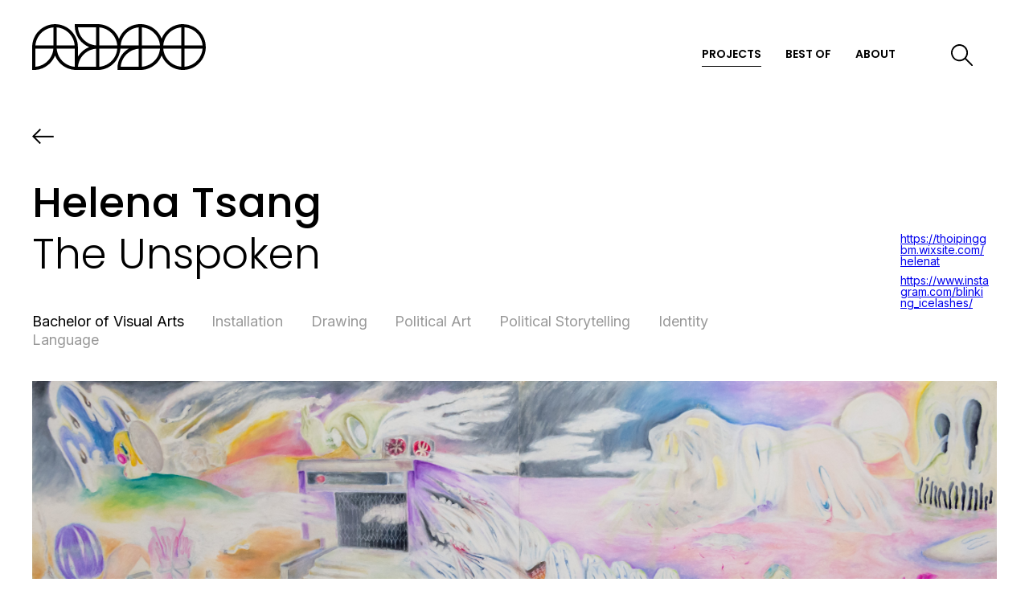

--- FILE ---
content_type: text/html; charset=utf-8
request_url: https://artanddesign.aut.ac.nz/2020/projects/the-unspoken2
body_size: 6419
content:
<!doctype html>
<html lang="en" prefix="og: http://ogp.me/ns#">
    <head>
        <meta charset="utf-8">
        <link rel="icon" href="https://artanddesign.aut.ac.nz/__data/assets/image/0007/464542/favicon.jpg">
        <meta name="viewport" content="width=device-width">
        <meta name="theme-color" content="#000000">
        <meta name="description" content="The 20th year of Art & Design at AUT. Creativity has come full circle.">
        <link rel="apple-touch-icon" href="https://artanddesign.aut.ac.nz/__data/assets/image/0007/464542/favicon.jpg">
        <link rel="manifest" href="https://artanddesign.aut.ac.nz/2020/manifest.json">

        <!-- Cursor image preload -->
        <link rel="preload" href="https://artanddesign.aut.ac.nz/__data/assets/image/0017/434303/Oval.png" as="image">
        <link rel="preload" href="https://artanddesign.aut.ac.nz/__data/assets/image/0015/442005/white-cursor.png" as="image">
        
        <title>School of Art & Design - Graduate Exhibition 2020</title>
        
        <meta property="og:title" content="The Unspoken">
<meta property="og:type" content="website">
<meta property="og:url" content="https://artanddesign.aut.ac.nz/2020/projects/the-unspoken2">
<meta property="og:image" content="https://artanddesign.aut.ac.nz/__data/assets/image/0006/463398/varieties/square.jpg">
<meta property="og:description" content="The 20th year of Art & Design at AUT. Creativity has come full circle.">        
<!-- Area //-->

<!-- area //-->
<meta name="area.school" content="School of Art &amp; Design" />
<meta name="SW.external.link" content="" />

<!-- Page setting //-->

<!-- page //-->
<meta name="b.color" content="white" />
<meta name="sponsor.rootnode" content="" />

        <link rel="stylesheet" href="https://use.typekit.net/eex0cnj.css">
        <link href="https://fonts.googleapis.com/css2?family=Inter:wght@300;400;500;600&family=Poppins:ital,wght@0,300;0,400;0,500;0,600;1,300;1,400;1,500;1,600&display=swap" rel="stylesheet">
        <link rel="stylesheet" type="text/css" href="https://www.aut.ac.nz/__data/assets/css_file_folder/0007/81664/plugins.css" />
        <link href="https://artanddesign.aut.ac.nz/designs/css/styles.css?v=0.1.265" rel="stylesheet">
        
        <script style="display: none;">var tvt = tvt || {}; tvt.captureVariables = function(a){for(var b=
            new Date,c={},d=Object.keys(a||{}),e=0,f;f=d[e];e++)if(a.hasOwnProperty(f)&&"undefined"!=typeof a[f])try{var g=[];c[f]=JSON.stringify(a[f],function(l,t){try{if("function"!==typeof t){if("object"===typeof t&&null!==t){if(t instanceof HTMLElement||t instanceof Node||-1!=g.indexOf(t))return;g.push(t)}return t}}catch(A){}})}catch(l){}a=document.createEvent("CustomEvent");a.initCustomEvent("TvtRetrievedVariablesEvent",!0,!0,{variables:c,date:b});window.dispatchEvent(a)};window.setTimeout(function() {tvt.captureVariables({'dataLayer.hide': (function(a){a=a.split(".");for(var b=window,c=0;c<a.length&&(b=b[a[c]],b);c++);return b})('dataLayer.hide'),'gaData': window['gaData'],'dataLayer': window['dataLayer']})}, 2000);
        </script>
        
        <script src="https://www.aut.ac.nz/__data/assets/js_file/0019/298/jquery-1.11.3.min.js"></script>
        <!-- Google Tag Manager -->
        <script>(function(w,d,s,l,i){w[l]=w[l]||[];w[l].push({'gtm.start':
        new Date().getTime(),event:'gtm.js'});var f=d.getElementsByTagName(s)[0],
        j=d.createElement(s),dl=l!='dataLayer'?'&l='+l:'';j.async=true;j.src=
        'https://www.googletagmanager.com/gtm.js?id='+i+dl;f.parentNode.insertBefore(j,f);
        })(window,document,'script','dataLayer','GTM-5VW3QW');</script>
        <!-- End Google Tag Manager -->
    
<!--
  Running Squiz Matrix
  Developed by Squiz - http://www.squiz.net
  Squiz, Squiz Matrix, MySource, MySource Matrix and Squiz.net are registered Trademarks of Squiz Pty Ltd
  Page generated: 01 February 2026 15:53:53
-->


</head>
    <body class="body inside-page sub ">
        <!-- Google Tag Manager (noscript) -->
        <noscript><iframe src="https://www.googletagmanager.com/ns.html?id=GTM-5VW3QW"
        height="0" width="0" style="display:none;visibility:hidden"></iframe></noscript>
        <!-- End Google Tag Manager (noscript) -->
        <noscript>You need to enable JavaScript to run this app.</noscript>
        <div id="app">
            <div class="pre_loading">
                <div class="pre-box">
    <!--
    <div class="left-pre-box">
        <img src="https://artanddesign.aut.ac.nz/__data/assets/image/0009/439389/1.png" class="position1" />
        <img src="https://artanddesign.aut.ac.nz/__data/assets/image/0010/439390/2.png" class="position2" />
        <img src="https://artanddesign.aut.ac.nz/__data/assets/image/0011/439391/3.png" class="position3" />
        <img src="https://artanddesign.aut.ac.nz/__data/assets/image/0003/439392/4.png" class="position4" />
    </div>
    <div class="left-pre-box">
        <img src="https://artanddesign.aut.ac.nz/__data/assets/image/0004/439393/5.png" class="position5" />
        <img src="https://artanddesign.aut.ac.nz/__data/assets/image/0005/439394/6.png" class="position6" />
        <img src="https://artanddesign.aut.ac.nz/__data/assets/image/0006/439395/7.png" class="position7" />
        <img src="https://artanddesign.aut.ac.nz/__data/assets/image/0007/439396/8.png" class="position8" />
    </div>
    -->
    <video playsinline  muted="muted" reload="auto" autoplay loop id="preloadVideo" src="/__data/assets/video_file/0003/462360/ad-load.mp4" width="320" height="240" autoplay style="pointer-events: none; width: 100%; height: 900px;">Your browser does not support the video tag.</video>
</div>            </div>
            <div class="after_load">
                <header>
                <div class="header">
                        

                        <a href="/" ><img class="sofeLogo" src="https://artanddesign.aut.ac.nz/__data/assets/file/0017/453302/logomark-black.svg" alt="AUT School of Art & Design Logo"></a>
                        

                        <!--
                        <p class="header__program">
                        </p>-->
                        <div class="header__links-mobile-closed header__links">
                            <a href="/" class="mobile-search-logo"><img src="https://artanddesign.aut.ac.nz/__data/assets/image/0018/442422/mobile-search-logo.png" alt="AUT School of Art &amp; Design Logo"></a>
                            <div>
                                														<a href="https://artanddesign.aut.ac.nz/2020/projects" class=active>Projects</a><a href="https://artanddesign.aut.ac.nz/2020/best-of" >Best of</a><a href="https://artanddesign.aut.ac.nz/2020/about" >About</a>                                <a class="topSearch" href="#searchForm"><img src="https://artanddesign.aut.ac.nz/__data/assets/file/0019/453304/mag-glass.svg" /></a>
                                <!--
                                <a class="mobile-search-text" href="./?external-uuid=eafe7de5-39bf-47b4-b1db-90876e0aa444">Search</a>
                                -->
                                <div id="searchForm">
                                    <form id="search_box_form" method="get" action="/search">
                                        <div id="funnelquerybox">
                                            <div>
                                                <input type="text" name="text" id="query" class="globalQuery" placeholder="Search" onclick="if(this.value=='Search Website')this.value='';" aria-labelledby="Website search">
                                                <button><img src="https://artanddesign.aut.ac.nz/__data/assets/image/0015/443301/x.png" /></button>
                                            </div>
                                        </div>
                                        <input class="search-button" value="Search" type="submit">
                                    </form>
                                </div>
                                				                            </div>
                        </div>
                        
                        <div class="mobileMenu">
                            <div class="mobileMenuText">MENU</div>
                            <div class="mobileMenu__line mobileMenu-dark"></div>
                            <div class="mobileMenu__line mobileMenu-dark"></div>
                            <div class="mobileMenu__line mobileMenu-dark"></div>
                        </div>
                    
                </div>
                </header>
                <div>
                    
                    <div class="contentContainer">
                        
                        <div class="Landscape indivisual_project">
    <a class="backButton title-back" href="https://artanddesign.aut.ac.nz/2020/projects"><img src="https://artanddesign.aut.ac.nz/__data/assets/image/0008/443825/back.png" alt=""></a>
    <div class="titleBlock">
        <h1 class="pageHeader">
        Helena Tsang
        </h1>
        <h2 class="afterPageheader">The Unspoken</h2>
        <div class="dept_tags">
            <span class="dept">Bachelor of Visual Arts</span>
            <span>Installation</span><span> Drawing</span>
            <span>Political Art</span><span> Political Storytelling</span><span> Identity</span><span> Language</span>
        </div>
        <div class="individualProject__headerRight">
                        <p><a href="https://thoipinggbm.wixsite.com/helenat">https://thoipinggbm.wixsite.com/helenat</a></p><p><a href="https://www.instagram.com/blinking_icelashes/">https://www.instagram.com/blinking_icelashes/</a></p>
                
        </div>
    </div>
    <div class="individualProjects__block2">
                    <div class="individualProject__imageContainer individualProject__Container1 awardProject">
            <a href="https://artanddesign.aut.ac.nz/__data/assets/image/0007/463363/tsipf-1.jpg"><img class="img-hover" src="https://artanddesign.aut.ac.nz/__data/assets/image/0007/463363/tsipf-1.jpg" alt=""><figcaption>Helena Tsang (2020), "This story is purely fictional本故事情節純屬虛構", Oil pastel on paper, 200cm x 70cm. Photo credit: Stefan Marks</figcaption></a>
                        <div class="project_awards">
                <div class="award_title">AD20 Award</div><div class="award_title">Auckland Art Gallery Award</div><div>For High Achievement</div>
            </div>
                    </div>
                <div class="halfColumn">
            <div class="halfWidth">
                <p class="b"></p>
            </div>
            <div class="halfWidth">
                <div style="width: 869.75px"><h5><strong>"兄弟爬山&rdquo;</strong></h5><p>There is a saying in the Hong Kong pro-democracy protest movement, meaning we do whatever we do best to assist each other to overcome difficulties and reach a goal. Under the National Security Law in Hong Kong, one can be arrested for chanting slogans that incite to overthrow the government. Therefore it comes to question, how can one express complicated, politically activated thoughts and communicate these with others who are working towards the same objective? Rethinking the notion of protest, I find that art can be the fluid medium that visualizes people&rsquo;s thoughts and allows the protestor&rsquo;s unspoken/ forbidden words to be seen. Protest art can be loud under silence. This series of drawings are a representation of how Hong Kong protestors situate themselves in the current protest climate. In my drawings, characters act as a stand-in and protect the protestor&rsquo;s identity. The artworks are also a record of my emotional state witnessing this movement from afar.</p></div>
            </div>
        </div>
        
                <div class="individualProject__imageContainer individualProject__Container2">
            <a href="https://artanddesign.aut.ac.nz/__data/assets/image/0004/463396/Helena-Tsang-think.jpg"><img class="img-hover" src="https://artanddesign.aut.ac.nz/__data/assets/image/0004/463396/Helena-Tsang-think.jpg" alt=""><figcaption>Helena Tsang (2020), "Thoughts under silence" series, Oil pastel on paper, Photo credit: Stefan Marks</figcaption></a>
        </div>
                <div>
            <div class="leftHalf">
                <div>
                                        <div class="individualProject__imageContainer individualProject__Container3">
                    <a href="https://artanddesign.aut.ac.nz/__data/assets/image/0005/463397/Helena-Tsang-geng.jpg"><img class="img-hover" src="https://artanddesign.aut.ac.nz/__data/assets/image/0005/463397/Helena-Tsang-geng.jpg" alt=""><figcaption>Helena Tsang (2020), Installation mirror view, Photo credit: Stefan Marks</figcaption></a>
                    </div>
                                    </div>
                <div>
                                      <div class="individualProject__imageContainer individualProject__Container4">
                   <a href="https://artanddesign.aut.ac.nz/__data/assets/image/0008/463364/Helena-Tsang-your-words-are-protected.jpg"><img class="img-hover" src="https://artanddesign.aut.ac.nz/__data/assets/image/0008/463364/Helena-Tsang-your-words-are-protected.jpg" alt=""><figcaption>Helena Tsang (2020), "Your words are protected" series, Oil pastel on paper, Photo credit: Stefan Marks</figcaption></a>
                   </div>
                                  </div>
            </div>
            <div class="rightHalf">
                <div class="container">
                    <div class="wrapper2Column">
                        
<div id="content_container_461804">
<p><em>&ldquo;Empty your mind, be formless, shapeless___ Like water&hellip; be water, my friend.&rdquo;</em></p><p>This is a quote from Bruce Lee that is commonly used in the Hong Kong protests as a mantra for resilience and adaptability to new conditions.&nbsp;&nbsp;Rethinking the notion of protest; art could be seen as a fluid medium to visualize people&rsquo;s thoughts to allow them to be seen.</p><p>My art practice stems around the idea of a silenced voice and a silent protest towards the political situation in Hong Kong (the National Security Law (NSL)). Under the law, a person could get arrested by voicing opinions or using slogans that incite to overthrow the state. From 30<sup>th</sup> June till late September, at least 28 people were arrested under NSL including politicians and tycoons.<a href="https://artanddesign.aut.ac.nz/projects/the-unspoken#_ftn1">[1]</a> Recently under the ruling of the National Security Law, 12 youths were detained in China while fleeing to Taiwan; 80 days and ongoing.</p><p>Silence is often perceived as an indication that everything is alright. Yet being silent under an oppressive political situation is a way of survival, to avoid conflict or to protect a person&rsquo;s identity. Sometimes what one would consider the safest place could also be the most dangerous space. However, when a place is pressured under tyranny and is forced to deal with daily absurdity, does one remain silent and pretend everything is normal?</p><p>The series<em> "Your words will be protected",</em> are portrait drawings that represent the Hong Kong protestors. These works are a reflection of how the Hong Konger&rsquo;s situate themselves throughout the protesting period. In response, my characters are like talisman, protecting the interviewee&rsquo;s identity in order to share the weight of absurdity with the interviewee. For the&nbsp;<em>" Thoughts Under silence"</em> series, I document my state of being, witnessing the protest movement, from Aotearoa. In a way, the drawings are thoughts that could not easily be transformed into words and said out loud. I see these characters as my communicators as they are capable of transforming the unspoken into a legible medium.</p><p>In George Steiner&rsquo;s book &ldquo;Silence and Language&rdquo; the author explains the empowerment of presenting political issues through the written &ldquo;Silence is an alternative&hellip;nothing speaks louder than the unwritten.&rdquo;<a href="https://artanddesign.aut.ac.nz/projects/the-unspoken#_ftn2">[2]</a>To me, this expresses the depths of how language and complicated ideas can be expressed through drawing. It is recorded, and the memory will remain.</p><p><em>&lsquo;&lsquo;By voicing the silent and the silenced, it seeks to propel them {those who have been silenced} into the space of representation that is also the space of remembrance&rsquo;&nbsp;</em><a href="https://artanddesign.aut.ac.nz/projects/the-unspoken#_ftn3">[3]</a></p><p>May the silenced protest be heard and remembered.</p><p>香港人, 今宵多珍重。</p><p>______________________________</p><p>[1] Helen Davidson, Andy Ball, &ldquo;The arrested: Hongkongers caught up in Beijing&rsquo;s national security law,&rdquo; The guardian, September 29, 2020, https://www.theguardian.com/world/ng-interactive/2020/sep/29/the-hong-kong-arrested.</p><p>[2] George Steiner, Language and Silence&nbsp;&nbsp;(London: Faber and Faber, 80, 2010)&nbsp;<a href="https://books.google.co.nz/books?id=AiTAnrY2rKkC&amp;printsec=frontcover&amp;source=gbs_ge_summary_r&amp;cad=0#v=onepage&amp;q&amp;f=false" target="_blank">https://books.google.co.nz/books?id=AiTAnrY2rKkC&amp;printsec=frontcover&amp;source=gbs_ge_summary_r&amp;cad=0#v=onepage&amp;q&amp;f=false</a></p><p>[3] Candela Delgado, Marin, &ldquo;Dignity and voice in silence: contemporary female visual artists&rsquo; quiet empathy, (July 2017): 67-79, https://www.tandfonline.com/doi/full/10.1080/13527258.2017.1347889?scroll=top&amp;needAccess=true.</p>
</div>

                    </div>
                </div>
            </div>
        </div>
    </div>


                        
                    </div>
                </div>
                <div class="footer">
                    <div class="footer__content">
                        <div class="footer__left">
                            <a href="/"><img class="sofeLogo" src="https://artanddesign.aut.ac.nz/__data/assets/file/0008/464543/footer-logo.svg" alt="AUT School of Future Environments Logo"></a>
                        </div>
                        <div class="footer__middle">
                            <div class="footer__aut__info">
                                <div>
                                    <h4>AUT ART & DESIGN</h4>
                                    <h4>55 Wellesley Street East<br/>Auckland Central</h4>
                                </div>
                                <div>
                                    <h4>CONTACT</h4>
                                    <p><a href="mailto:ad20exhibition@gmail.com">Email</a><Br/><a target="_blank" href="https://www.instagram.com/autartanddesign/">Instagram</a></p>
                                </div>
                                <div>
                                    <h4>DESIGN</h4>
                                    <p>Aakifa Chida<br/>Justine Macabasco<br/>Karen Mary Solomon<br/>Matthew W. Walker</p>
                                </div>
                                <div>
                                    
                                </div>
                            </div>
                        </div>
                        <div class="footer__right">
                            														<a href="https://artanddesign.aut.ac.nz/2020/projects" class="footer__directory">Projects</a><a href="https://artanddesign.aut.ac.nz/2020/best-of" class="footer__directory">Best of</a><a href="https://artanddesign.aut.ac.nz/2020/about" class="footer__directory">About</a>				                            <a class="autLogo" href="https://aut.ac.nz" target="_blank"><img src="https://artanddesign.aut.ac.nz/__data/assets/file/0008/450755/AUT-logo-block.svg" alt="AUT Logo"></a></div>
                    </div>
                    <!--
                    <div class="footer__bottom">
                        <p class="copyright">© 2020 School of Future Environments</p>
                        <a class="autLogo-mobile-container" href="https://aut.ac.nz" target="_blank"><img class="autLogo-mobile" src="https://futureenvironments.aut.ac.nz/__data/assets/image/0020/407711/sofe-logo.gif" alt="AUT Logo"></a>
                    </div>-->
                </div>
            </div>
        </div>
    

</body>
    
    <script src="https://www.aut.ac.nz/__data/assets/js_file_folder/0005/55427/plugins.min.js?v=0.1.110"></script>
    <script src="https://artanddesign.aut.ac.nz/__data/assets/js_file/0019/440056/jquery.keyframes.min.js?v=0.1.1"></script> <!-- keyframes -->
    <script src="https://artanddesign.aut.ac.nz/__data/assets/js_file/0004/422086/main.js?v=0.2.1"></script> <!-- main.js -->
    
    <script>
        if ("serviceWorker" in navigator) {
          navigator.serviceWorker
            .register('/serviceworker.js')
            .then(serviceWorker => {
              console.log("Service Worker registered: ", serviceWorker);
            })
            .catch(error => {
              console.error("Error registering the Service Worker: ", error);
            });
        }
    </script>
    <script src="https://artanddesign.aut.ac.nz/__data/assets/js_file/0005/435686/in-view.min.js"></script>
    <script src="https://artanddesign.aut.ac.nz/__data/assets/js_file/0015/440043/filter_temp.js?v=0.2.2"></script>
</html>

--- FILE ---
content_type: text/css;charset=utf-8
request_url: https://artanddesign.aut.ac.nz/designs/css/styles.css?v=0.1.265
body_size: 16830
content:
/*
  Running Squiz Matrix
  Developed by Squiz - http://www.squiz.net
  Squiz, Squiz Matrix, MySource, MySource Matrix and Squiz.net are registered Trademarks of Squiz Pty Ltd
  Page generated: 01 February 2026 15:53:54
*/


* {
  box-sizing: border-box;
}
figcaption {
  font-family: 'Inter', sans-serif;
  font-size: 14px;
  line-height: 23px;
  opacity: 0.4;
  color: #000;
  text-decoration: none;
}
.body.main #app > div.after_load {
  display: none;
}
.body.main .pre_loading {
  background-color: #1463ff;
  position: fixed;
  top: 0;
  left: 0;
  width: 100%;
  height: 100%;
  z-index: 1000;
}
.body.main .pre_loading .pre-box {
  display: block;
  position: relative;
  left: 50%;
  top: 456px;
  width: 100%;
  height: auto;
  transform: translateX(-50%) translateY(-50%);
  max-width: 100%;
}
@media (max-width: 1023px) {
  .body.main .pre_loading .pre-box {
    top: 50%;
  }
}
.body.main .pre_loading .pre-box .left-pre-box, .body.main .pre_loading .pre-box .right-pre-box {
  position: relative;
  /**
   display: inline-block;
   **/
  display: none;
  width: 219px;
  height: 100%;
}
@media (max-width: 413px) {
  .body.main .pre_loading .pre-box .left-pre-box, .body.main .pre_loading .pre-box .right-pre-box {
    width: auto;
    display: block;
  }
}
.body.main .pre_loading .pre-box .left-pre-box img, .body.main .pre_loading .pre-box .right-pre-box img {
  display: none;
  position: absolute;
  width: 101px;
  height: 100px;
}
.body.main .pre_loading .pre-box .left-pre-box img.position1, .body.main .pre_loading .pre-box .right-pre-box img.position1, .body.main .pre_loading .pre-box .left-pre-box img.position5, .body.main .pre_loading .pre-box .right-pre-box img.position5 {
  left: 0;
  top: 0;
}
.body.main .pre_loading .pre-box .left-pre-box img.position2, .body.main .pre_loading .pre-box .right-pre-box img.position2, .body.main .pre_loading .pre-box .left-pre-box img.position6, .body.main .pre_loading .pre-box .right-pre-box img.position6 {
  right: 0;
  top: 0;
}
.body.main .pre_loading .pre-box .left-pre-box img.position3, .body.main .pre_loading .pre-box .right-pre-box img.position3, .body.main .pre_loading .pre-box .left-pre-box img.position7, .body.main .pre_loading .pre-box .right-pre-box img.position7 {
  left: 0;
  bottom: 0;
}
.body.main .pre_loading .pre-box .left-pre-box img.position4, .body.main .pre_loading .pre-box .right-pre-box img.position4, .body.main .pre_loading .pre-box .left-pre-box img.position8, .body.main .pre_loading .pre-box .right-pre-box img.position8 {
  right: 0;
  bottom: 0;
}
.body.main .pre_loading .pre-box .left-pre-box {
  margin-bottom: 0;
  margin-right: 15px;
}
@media (max-width: 1023px) {
  .body.main .pre_loading .pre-box .left-pre-box {
    margin-bottom: 15px;
  }
}
.body.main.loaded #app .after_load {
  display: block;
}
.body.main.loaded #app .pre_loading {
  display: none;
}
.body.sub .pre_loading {
  display: none;
}
html {
  font-size: 62.5%;
  scroll-behavior: smooth;
  outline: none;
}
body {
  position: relative;
  font-family: 'Inter', sans-serif;
  font-size: 14px;
  line-height: 20px;
  margin: 0;
  overflow-x: hidden;
}
@media (min-width: 1440px) {
  body {
    font-size: calc(14px + 6 * ((100vw - 1440px) / 680));
    line-height: 1.2;
  }
}
button {
  transition-duration: 0.3s;
  -webkit-transition-duration: 0.3s;
}
button:focus {
  outline: none;
}
button:hover {
  color: #c4c4c4;
  text-decoration: none;
}
a, button {
  cursor: url(https://artanddesign.aut.ac.nz/__data/assets/image/0017/434303/Oval.png), auto !important;
}
a:focus, button:focus {
  outline: none;
  cursor: url(https://artanddesign.aut.ac.nz/__data/assets/image/0017/434303/Oval.png), auto !important;
}
a:visited, button:visited, a:focus, button:focus, a:active, button:active, a:hover, button:hover {
  cursor: url(https://artanddesign.aut.ac.nz/__data/assets/image/0017/434303/Oval.png), auto !important;
}
a:hover {
  text-decoration: underline;
}
.is-active {
  color: #f58220;
}
.contentContainer {
  padding: 3% 15px;
  overflow: hidden;
  width: 100%;
  margin: 0 auto;
}
@media (min-width: 1024px) {
  .contentContainer {
    padding: 3% 40px 5% 40px;
  }
}
@media (min-width: 1440px) {
  .contentContainer {
    width: 100%;
    padding: 10% 60px 5% 60px;
  }
}
.centredContent {
  display: flex;
  justify-content: center;
  align-content: center;
}
.pageContent {
  display: flex;
  flex-wrap: wrap;
  justify-content: flex-start;
  align-content: flex-start;
  margin-left: -1.66%;
  margin-right: -1.66%;
}
@media (max-width: 1023px) {
  .pageContent {
    flex-direction: row;
    margin: 0 0 0 0;
    justify-content: space-between;
    align-content: space-between;
  }
}
.largeScreen {
  display: none;
}
@media (min-width: 1440px) {
  .largeScreen {
    display: block;
  }
}
.normalScreen {
  display: block;
}
@media (min-width: 1440px) {
  .normalScreen {
    display: none;
  }
}
.fourOhFourText {
  padding: 10rem 0 0 10%;
  width: 100%;
}
.fourOhFourText p {
  font-size: 3rem;
  line-height: 4rem;
  font-weight: 300;
}
.arrow {
  width: 3.66rem;
  height: auto;
  margin: 0 1rem 0 1rem;
}
.button, .button-link-underline {
  display: inline-block;
  background: none;
  color: #f58220;
  border: 2px solid #f58220;
  font-size: 1.8rem;
  font-weight: 400;
  padding: 0.5rem;
  transition-duration: 0.3s;
  -webkit-transition-duration: 0.3s;
}
.button:focus, .button-link-underline:focus {
  outline: none;
}
.button:hover, .button-link-underline:hover {
  color: #c4c4c4;
  border-color: #c4c4c4;
}
.button-link-underline {
  border-top: none;
  border-left: none;
  border-right: none;
}
.button-loadMore {
  margin: 5rem auto 0 auto;
}
.button-loadMore:focus {
  outline: none;
}
@media (min-width: 1024px) {
  .button-loadMore:hover {
    color: #c4c4c4;
    border-color: #c4c4c4;
  }
}
@media (max-width: 1023px) {
  .button-loadMore {
    margin-bottom: 3rem;
  }
}
.backButton {
  display: inline-flex;
  color: #f58220;
  text-decoration: none;
  font-size: 1.4rem;
  line-height: 2rem;
  transition-duration: 0.3s;
  -webkit-transition-duration: 0.3s;
}
.backButton:hover {
  color: #c4c4c4;
}
@media (max-width: $desktop-breakpoint -1) {
  .backButton {
    margin: 0 0 3rem 0;
  }
}
.ctHeader__error {
  width: 40%;
  margin: 10% 0 0 0;
}
.ctHeader__error p {
  font-size: 2.2rem;
  line-height: 3rem;
  margin-bottom: 8rem;
}
.ctHeader__error a {
  color: #000;
  text-decoration: none;
}
.ctHeader__error img {
  width: 30px;
  vertical-align: middle;
}
.ctHeader__right {
  width: 40%;
  margin: 0 0 0 10%;
}
.ctHeader__right p {
  font-size: 1.4rem;
  line-height: 2.4rem;
  margin-bottom: 8rem;
}
.ctHeader__right button {
  display: flex;
  border: none;
  background: none;
  color: #f58220;
  font-size: 1.8rem;
  line-height: 2rem;
  padding-left: 0;
  transform-origin: bottom left;
  transform: rotate(90deg);
  margin-left: 6rem;
  transition-duration: 0.3s;
  -webkit-transition-duration: 0.3s;
}
.ctHeader__right button:hover {
  color: #c4c4c4;
  border-color: #c4c4c4;
}
.ctHeader__right button img {
  width: 3.5rem;
  height: 2rem;
  margin: 0 0 0 0.5rem;
  transform: rotate(180deg);
}
@media (max-width: 1023px) {
  .ctHeader__right {
    width: 100%;
    margin: 14rem 0 0 0;
  }
  .ctHeader__right p {
    margin-bottom: 0rem;
  }
  .ctHeader__right button {
    display: flex;
    border: none;
    background: none;
    color: #f58220;
    font-size: 1.8rem;
    width: 20rem;
    padding-left: 0;
    transform-origin: top right;
    transform: rotate(90deg);
    margin-top: 6rem;
    margin-bottom: -6rem;
  }
}
.desktop {
  display: default;
}
@media (max-width: 1024px) {
  .desktop {
    display: none;
  }
}
.mobile {
  display: none !important;
}
@media (max-width: 1024px) {
  .mobile {
    display: block !important;
  }
}
.ctHome__block {
  width: 100%;
  padding: 5rem 0 0 0;
  position: relative;
  z-index: 1;
}
.ctHome__block .leftHeader {
  margin-top: 5.7rem;
}
.ctHome__block .leftHeader h2 {
  font-size: 3rem;
  font-weight: 700;
}
@media (max-width: 1024px) {
  .ctHome__block {
    flex-direction: column;
  }
  .ctHome__block h2 {
    font-size: 3rem;
  }
}
.longHeader {
  width: 60%;
}
@media (max-width: 1024px) {
  .longHeader {
    width: 90%;
  }
}
.ctHome__block-right {
  width: 60%;
  padding: 0 0 10rem 0;
}
@media (max-width: 1024px) {
  .ctHome__block-right {
    width: 100%;
    padding: 0 0 5rem 0;
  }
}
.ctHome__block1 .block1-left {
  width: 100%;
}
.ctHome__block1 .block1-left h1 {
  font-size: 5rem;
  line-height: 5rem;
  width: 40%;
}
@media (max-width: 1024px) {
  .ctHome__block1 .block1-left h1 {
    font-size: 3rem;
    line-height: 3.5rem;
    width: 100%;
  }
}
.ctHome__block1-right p {
  font-size: 3rem;
  font-weight: 300;
  width: 75%;
}
@media (max-width: 1024px) {
  .ctHome__block1-right p {
    font-size: 2.4rem;
    width: 95%;
  }
}
.carousel {
  width: 100%;
  height: auto;
}
.carousel img {
  width: 100%;
}
.ctHome__block2-right {
  display: flex;
  flex-direction: column;
}
.ctHome__block2-right p {
  font-size: 1.6rem;
  font-weight: 300;
  width: 70%;
}
@media (max-width: 1024px) {
  .ctHome__block2-right p {
    width: 95%;
  }
}
.ctHome__stats {
  display: flex;
  justify-content: space-between;
  line-height: 1.8rem;
}
.ctHome__stats h3 {
  font-size: 3rem;
  font-weight: 700;
}
.ctHome__stats h1 {
  font-size: 7.5rem;
  font-weight: 800;
}
.ctHome__stats p {
  font-size: 1.6rem;
  width: 100%;
}
@media (max-width: 1024px) {
  .ctHome__stats {
    line-height: 4rem;
    padding: 3rem 0 0 0;
  }
  .ctHome__stats h1 {
    font-size: 5rem;
    margin: 0 5rem 7rem 0;
  }
  .ctHome__stats h3 {
    font-size: 2.4rem;
    margin: 0 0 0 0;
    line-height: 3rem;
  }
  .ctHome__stats p {
    line-height: 2.4rem;
    margin: 0 0 5rem 0;
  }
}
@media (max-width: 1024px) {
  .last-stat {
    margin: 0 0 0 0 !important;
  }
}
.statHolder {
  display: flex;
  justify-content: space-between;
  width: 100%;
}
@media (max-width: 1024px) {
  .statHolder {
    flex-direction: column;
    justify-content: flex-start;
    margin-bottom: 4rem;
  }
}
@media (max-width: 1024px) {
  .statHolder.mobile {
    margin-top: 0.3rem;
    width: 60%;
  }
}
.stat {
  width: 33%;
}
.stat p {
  display: inline-block;
  width: 100%;
  line-height: 2.4rem;
  margin-top: 0rem;
}
@media (max-width: 1024px) {
  .stat {
    width: 100%;
  }
}
.mobileCount-active {
  display: none;
}
@media (max-width: 1024px) {
  .mobileCount-active {
    display: block;
    margin: 1rem 5rem 0 0;
  }
}
.mobileCount-inactive {
  display: block;
}
@media (max-width: 1024px) {
  .mobileCount-inactive {
    display: none;
  }
}
.ctHome__button {
  width: 20rem;
  padding: 1rem;
  text-decoration: none;
  text-align: center;
  margin: 7rem 0 0 0;
  color: #fff;
  font-weight: 400;
}
@media (max-width: 1024px) {
  .ctHome__button {
    margin: 7rem auto 0 auto;
  }
}
.listHeader {
  font-size: 2em;
  margin: 30px 0;
}
.featuredProjects {
  display: flex;
  overflow-x: scroll;
  padding: 0 0 5rem 0;
  border: none;
  padding-top: 5rem;
  scroll-behavior: smooth;
  /* width 
   &::-webkit-scrollbar {
   height: 1px;
   }
   */
  /* Track
   &::-webkit-scrollbar-track {
   background: $white; 
   }
   */
  /* Handle 
   &::-webkit-scrollbar-thumb {
   background: $orange; 
   }
   scrollbar-width: thin;
   scrollbar-color: $orange;
   */
}
.featuredProjects div {
  margin: 0 2rem 0 0;
}
.featuredProjects img {
  width: 40rem;
  height: auto;
}
.featuredProjects h3 {
  font-weight: 700;
  font-size: 3rem;
  margin: 1rem 0 1rem 0;
}
.featuredProjects p {
  font-size: 1.6rem;
  font-weight: 300;
}
.featuredProjects .project-awards {
  font-size: 1.4rem;
  font-style: italic;
}
@media (max-width: 1024px) {
  .featuredProjects {
    margin-top: 3rem;
  }
  .featuredProjects img {
    width: 28.5rem;
  }
  .featuredProjects h3 {
    font-size: 2.4rem;
  }
}
.project-awards-container {
  width: 100%;
  display: flex;
  justify-content: flex-start;
  flex-wrap: wrap;
  margin: 3rem -1% 0 -1% !important;
}
.award-thumbnail {
  width: 23% !important;
  height: 23% !important;
  margin: 0 1% 0.5rem 1%;
}
.award-thumbnail img {
  max-width: 100%;
}
.featuredLink {
  display: flex;
  align-items: center;
  font-size: 1.8rem;
  font-weight: 400;
  text-decoration: none;
  color: #f58220;
  margin-top: 3rem;
}
.featuredLink img {
  width: 3.5rem;
  height: 2rem;
  margin: 0 0 0 0.5rem;
  transform: rotate(180deg);
}
@media (max-width: 1024px) {
  .featuredLink {
    margin-top: 3rem;
  }
}
.ctHome__paragraph {
  margin-top: 5rem;
}
.ctHome__paragraph a {
  color: #fff;
}
@media (max-width: 1024px) {
  .ctHome__paragraph {
    margin-top: 0rem;
  }
}
.bct {
  line-height: 3rem;
}
.slider-controls {
  display: flex;
  justify-content: space-between;
}
@media (max-width: 1024px) {
  .slider-controls {
    display: none;
  }
}
.slider-arrow {
  background: none;
  border: none;
  width: 4rem;
  margin-top: 1rem;
}
.slider-arrow img {
  width: 100%;
  height: auto;
}
.slider-left {
  transform-origin: center center;
  transform: rotate(180deg);
}
.contactDetails {
  width: 32rem;
}
.contactDetails h3 {
  font-size: 1.4rem;
  font-weight: 700;
  line-height: 3rem;
}
.contactDetails p {
  font-size: 1.6rem;
  font-weight: 300;
  line-height: 2.4rem;
  margin: 1rem 0 5rem 0;
}
.contactDetails a {
  color: #000;
  font-size: 1.6rem;
}
@media (max-width: 1024px) {
  .contactDetails {
    width: 100%;
  }
  .contactDetails h3 {
    margin: 4rem 0 0 0;
  }
}
.mobileSubtitle {
  display: none;
}
@media (max-width: 1024px) {
  .mobileSubtitle {
    display: block;
    line-height: 2.4rem;
    margin-top: 4rem;
  }
}
.desktopSubtitle {
  display: block;
  margin-top: -5rem;
}
@media (max-width: 1024px) {
  .desktopSubtitle {
    display: none;
  }
}
.contactHeader {
  padding: 0 0 3rem 0;
}
.contactHeader div {
  border: none;
}
.contactHeader p {
  font-size: 1.6rem;
}
.contactFilters {
  width: 100%;
}
@media (max-width: 1023px) {
  .contactFilters {
    width: 100%;
  }
}
@media (max-width: 1023px) {
  .leftHeader.studentSearch {
    display: none;
  }
}
.studentDirectory {
  padding: 0 0 0 50%;
  margin-top: -70px;
  display: block;
}
@media (min-width: 1440px) {
  .studentDirectory {
    margin-top: -50px;
  }
}
@media (max-width: 1023px) {
  .studentDirectory {
    margin-top: 10px;
    padding: 3rem 0 0 0;
    display: none;
  }
}
.studentList .yearGroup__students > div {
  position: relative;
  margin-bottom: 30px;
}
.studentList .yearGroup__students > div .group_directory {
  position: absolute;
  left: -50px;
  font-family: 'Poppins', sans-serif;
  font-weight: 600;
  font-size: 27px;
  color: #000;
  top: -8px;
  height: 50px;
}
@media (min-width: 1440px) {
  .studentList .yearGroup__students > div .group_directory {
    font-size: calc(36px + 6 * ((100vw - 1440px) / 680));
  }
}
.studentList .yearGroup__students > div .group_listing a {
  font-family: 'Poppins', sans-serif;
  font-weight: 400;
  font-size: 14px;
}
@media (min-width: 1440px) {
  .studentList .yearGroup__students > div .group_listing a {
    font-size: calc(14px + 6 * ((100vw - 1440px) / 680));
  }
}
.yearGroup h3 {
  font-size: 1.8rem;
  font-weight: 700;
}
.yearGroup__students {
  /**
   display: flex;
   flex-direction: column;
   flex-flow: column wrap;
   align-items: flex-start;
   **/
}
@media (min-width: 1024px) {
  .yearGroup__students {
    column-count: 2;
  }
}
.yearGroup__students div {
  margin-bottom: 10px;
}
.yearGroup__students a {
  color: #000;
  font-size: 1.6rem;
  text-decoration: none;
}
@media (max-width: 1440px) {
  .yearGroup__students a {
    padding-right: 5%;
  }
}
.yearGroup__students a:hover {
  text-decoration: underline;
}
@media (max-width: 1023px) {
  .yearGroup__students {
    flex-direction: column;
    flex-wrap: nowrap;
    padding-bottom: 3rem;
    height: auto !important;
  }
  .yearGroup__students div {
    width: 100%;
    height: auto;
  }
  .yearGroup__students a {
    color: #000;
    font-size: 1.6rem;
  }
}
.divider-light {
  color: #fff;
  display: flex;
  justify-content: space-between;
  padding-top: 1rem;
  border-top: 1px solid #fff;
}
.divider-dark {
  color: #000;
  display: flex;
  justify-content: space-between;
  padding-top: 1rem;
  border-top: 1px solid #000;
}
.divider-left {
  display: flex;
  justify-content: space-between;
  width: 40%;
}
.divider-left p {
  font-size: 1.2rem;
  margin-top: 0;
  font-weight: 300;
}
@media (max-width: 1024px) {
  .divider-left {
    width: 70%;
  }
}
.dot-light {
  width: 1.3rem;
  height: 1.3rem;
  border-radius: 50%;
  background: #fff;
}
.dot-dark {
  width: 1.3rem;
  height: 1.3rem;
  border-radius: 50%;
  background: #000;
}
.filters {
  display: flex;
  justify-content: space-between;
  width: 100%;
  padding-top: 3rem;
}
@media (max-width: 1024px) {
  .filters {
    flex-direction: column;
  }
}
.filters__left {
  display: flex;
  width: 50%;
  justify-content: space-between;
}
@media (max-width: 1024px) {
  .filters__left {
    flex-direction: column;
    width: 100%;
  }
}
.filters__right {
  display: flex;
}
@media (max-width: 1024px) {
  .filters__right {
    flex-direction: column;
    width: 100%;
  }
}
label {
  font-size: 1.4rem;
  padding-bottom: 0.5rem;
}
@media (max-width: 1024px) {
  label {
    font-size: 1.6rem;
    border-bottom: 1px solid #000;
  }
}
.MuiNativeSelect-icon {
  transform: scale(1.5);
  color: #000 !important;
}
.MuiInput-underline:after {
  border-bottom: none !important;
}
.MuiInput-underline:before {
  border-bottom: none !important;
}
.MuiInput-underline:hover:not(.Mui-disabled):before {
  border-bottom: none !important;
}
.MuiNativeSelect-select:focus {
  background: none !important;
}
.MuiInputBase-input {
  padding-top: 0rem !important;
  padding-bottom: 0.7rem !important;
  padding-right: 2rem !important;
  height: auto !important;
}
.select-Label {
  padding-left: 0.5rem !important;
}
.select {
  font-size: 1.4rem !important;
  color: #000 !important;
}
.select::before {
  content: none !important;
}
.select:focus {
  background: none !important;
}
@media (max-width: 1024px) {
  .select {
    border-bottom: 1px solid #000;
    margin-bottom: 2rem;
    font-size: 1.6rem !important;
  }
}
input {
  border: none;
  border-bottom: 1px solid #000;
  font-weight: 300;
  border-radius: 0;
}
input:focus {
  outline: none;
}
@media (max-width: 1023px) {
  input {
    border-bottom: 1px solid #000;
    margin-bottom: 2rem;
    font-size: 1.6rem;
    padding: 0.7rem 0;
  }
}
.search {
  border: none;
  background: none;
  font-weight: 300;
}
.search:focus {
  outline: none;
}
@media (max-width: 1023px) {
  .search {
    margin-bottom: 2rem;
    border-bottom: 1px solid #000;
    font-size: 1.6rem;
    padding-bottom: 0.7rem;
  }
}
@media (max-width: 1024px) {
  .mobile-degree-select {
    width: 100%;
  }
  .mobile-degree-select .select {
    width: 100%;
  }
}
@media (max-width: 1024px) {
  .mobile-yearGroup-select {
    width: 100%;
  }
  .mobile-yearGroup-select label {
    display: inline-block;
    width: 13%;
  }
  .mobile-yearGroup-select .select {
    width: 86%;
  }
}
@media (max-width: 1024px) {
  .mobile-semester-select {
    width: 100%;
  }
  .mobile-semester-select label {
    display: inline-block;
    width: 25%;
  }
  .mobile-semester-select .select {
    width: 75%;
  }
}
.mobile-year-select {
  margin: 0.3rem 0 0 0.5rem;
}
@media (max-width: 1024px) {
  .mobile-year-select {
    width: 100%;
    margin-top: 0px;
    margin-left: 0px;
  }
  .mobile-year-select .select {
    width: 100%;
  }
}
@media (max-width: 1023px) {
  form {
    width: 100%;
  }
  form input {
    width: 70%;
  }
  form button {
    width: 30%;
  }
}
.footer {
  border: none;
  margin: 0 auto;
  overflow: hidden;
  padding: 5% 15px;
  font-size: 6px;
  line-height: 10px;
  width: 100%;
}
.footer .sofeLogo {
  width: 42px;
}
@media (min-width: 1024px) {
  .footer .sofeLogo {
    width: 98px;
  }
}
@media (min-width: 1440px) {
  .footer .sofeLogo {
    width: 70px;
  }
}
@media (min-width: 1024px) {
  .footer {
    padding: 5% 40px;
    font-size: 10px;
    line-height: 16px;
  }
}
@media (min-width: 1440px) {
  .footer {
    width: 100%;
    padding: 5% 60px;
  }
}
.footer__content {
  display: flex;
  justify-content: space-between;
  z-index: 5;
}
@media (max-width: 414px) {
  .footer__content {
    flex-direction: row;
    overflow: hidden;
    position: relative;
  }
}
.footer__left {
  width: 10%;
  margin-bottom: -5rem;
}
.footer__left img {
  margin-bottom: 3rem;
}
.footer__directory {
  display: inline-block;
  text-decoration: none;
  height: 3rem;
  z-index: 10;
  text-transform: uppercase;
  margin-right: 30px;
  font-family: 'Poppins', sans-serif;
  font-weight: 600;
  color: #000;
  font-size: 14px;
}
@media (max-width: 1024px) {
  .footer__directory {
    width: 100%;
  }
}
@media (min-width: 1440px) {
  .footer__directory {
    font-size: calc(14px + 6 * ((100vw - 1440px) / 680));
    line-height: 1.4;
  }
}
.footer__directory:hover {
  border-bottom: 1px solid #000;
  padding-bottom: 5px;
  text-decoration: none;
}
.footer__middle {
  width: 40%;
}
@media (max-width: 1024px) {
  .footer__middle {
    width: 80%;
    padding: 0 10px;
  }
}
.footer__aut__link {
  font-size: 3rem;
  font-weight: 300;
}
@media (max-width: 1024px) {
  .footer__aut__link {
    font-size: 2.2rem;
  }
}
.footer__aut__link__black {
  color: #000;
  text-decoration: underline;
  z-index: 10;
}
.footer__aut__info {
  display: flex;
  justify-content: space-between;
}
.footer__aut__info h4 {
  font-weight: normal;
  margin-bottom: 1.5rem;
  margin-top: 0;
  font-family: 'Poppins', sans-serif;
  font-weight: 600;
  font-size: 6px;
  line-height: 9px;
}
@media (min-width: 1024px) {
  .footer__aut__info h4 {
    font-size: 10px;
    line-height: 16px;
  }
}
@media (min-width: 1440px) {
  .footer__aut__info h4 {
    font-size: calc(14px + 6 * ((100vw - 1440px) / 680));
    line-height: 1.4;
  }
}
.footer__aut__info a:hover {
  text-decoration: underline;
}
.footer__aut__info a, .footer__aut__info p {
  color: #000;
  text-decoration: none;
  font-family: 'Poppins', sans-serif;
  font-weight: 400;
  font-size: 6px;
  line-height: 9px;
}
@media (min-width: 1024px) {
  .footer__aut__info a, .footer__aut__info p {
    font-size: 10px;
    line-height: 16px;
  }
}
@media (min-width: 1440px) {
  .footer__aut__info a, .footer__aut__info p {
    font-size: calc(14px + 6 * ((100vw - 1440px) / 680));
    line-height: 1.4;
  }
}
.footer__right {
  display: flex;
  flex-direction: row;
  align-content: flex-end;
  justify-content: flex-end;
  width: 50%;
  margin: 0;
}
@media (max-width: 1024px) {
  .footer__right {
    width: 10%;
    min-width: 65px;
    padding: 0;
    padding-right: 30px;
  }
}
@media (max-width: 414px) {
  .footer__right {
    min-width: 42px;
  }
}
@media (max-width: 1024px) {
  .footer__right a {
    display: none;
  }
}
.autLogo {
  display: inline-block;
  position: relative;
  height: 42px;
  width: auto;
}
@media (min-width: 1024px) {
  .autLogo {
    height: 98px;
  }
}
@media (min-width: 1440px) {
  .autLogo {
    height: 70px;
  }
}
.autLogo img {
  height: 100%;
}
@media (max-width: 1024px) {
  .autLogo {
    display: block !important;
  }
}
.mobile-search-logo {
  display: none;
}
.autLogo-mobile-container {
  display: none;
}
@media (max-width: 1024px) {
  .autLogo-mobile-container {
    display: inline-block;
    position: relative;
    width: 40%;
  }
  .autLogo-mobile-container img {
    width: 100%;
    height: 100%;
  }
}
.copyright {
  font-size: 1.4rem;
  font-weight: 300;
  display: inline-block;
  margin: 0 0 0 0;
}
@media (max-width: 1024px) {
  .copyright {
    font-size: 0.8rem;
    margin: 4rem 0 0 0;
  }
}
@media (max-width: 1024px) {
  .footer__bottom {
    display: flex;
    justify-content: space-between;
    align-content: flex-end;
    margin: 0 -3rem -5rem 0;
  }
}
.header {
  display: flex;
  justify-content: space-between;
  align-items: center;
  padding: 3rem 15px;
  width: 100%;
  top: 0;
  z-index: 1;
  margin: 0 auto;
}
@media (min-width: 1024px) {
  .header {
    padding: 3rem 40px;
  }
}
@media (min-width: 1440px) {
  .header {
    width: 100%;
    padding: 3rem 60px;
  }
}
.header > a {
  width: 80px;
}
@media (min-width: 1024px) {
  .header > a {
    width: 216px;
  }
}
@media (min-width: 1440px) {
  .header > a {
    width: 9%;
  }
}
@media (min-width: 1440px) {
  .header > a img {
    width: 100%;
  }
}
header.fixed {
  position: fixed;
  z-index: 11;
  width: 100%;
}
header.fixed + div {
  padding-top: 85px;
}
.inside-page header.fixed + div {
  padding-top: 120px;
}
.header__program {
  font-size: 1.4rem;
  font-weight: 400;
  color: #f58220;
  margin: 0;
}
@media (max-width: 1024px) {
  .header__program {
    display: none;
  }
}
.home-page .header__links a:hover {
  border-bottom: 1px solid #fff;
  padding-bottom: 5px;
}
.header__links a {
  color: #000;
  font-size: 14px;
  font-family: 'Poppins', sans-serif;
  font-weight: 600;
  text-transform: uppercase;
  text-decoration: none;
  margin-left: 0;
  margin-right: 30px;
  transition-duration: 0.3s;
  -webkit-transition-duration: 0.3s;
  line-height: 1.4;
}
.header__links a:nth-last-child(3) {
  margin-right: 65px;
}
.header__links a:hover {
  border-bottom: 1px solid #000;
  padding-bottom: 5px;
}
@media (min-width: 1440px) {
  .header__links a {
    font-size: calc(14px + 6 * ((100vw - 1440px) / 680));
  }
}
.header__links-mobile-closed {
  display: none;
}
@media (min-width: 1024px) {
  .header__links-mobile-closed {
    display: block;
  }
}
@media (max-width: 1024px) {
  .header__links-mobile-open {
    z-index: 5;
    position: absolute;
    top: 0;
    left: 0;
    width: 100%;
    min-height: 400px;
    background: #1463ff;
    font-size: 1.4rem;
    font-weight: 700;
  }
  .header__links-mobile-open div {
    display: flex;
    flex-direction: column;
    padding: 20% 0 0 50%;
  }
  .header__links-mobile-open a {
    text-transform: uppercase;
    color: #fff;
    text-decoration: none;
    margin-left: 5rem;
    font-size: 27px;
    margin: 0 0 4rem 0;
    font-family: 'Poppins', sans-serif;
    font-weight: 600;
  }
}
.header__links-mobile-open .mobile-search-logo {
  display: block;
  position: absolute;
  left: 15px;
  top: 15px;
  width: 88px;
  height: 88px;
}
.sofeLogo {
  /**
   width: 18.3rem;
   @media (max-width: $desktop-breakpoint) {
   width: 12.2rem;
   }**/
}
.mobileMenu {
  position: relative;
  display: flex;
  flex-direction: column;
  justify-content: space-between;
  height: 2.3rem;
  z-index: 7;
}
@media (min-width: 1024px) {
  .mobileMenu {
    display: none;
    position: relative;
  }
}
.mobileMenuText {
  position: absolute;
  left: -50px;
  font-family: 'Poppins', sans-serif;
  font-weight: 600;
  font-size: 14px;
}
@media (min-width: 1024px) {
  .mobileMenuText {
    display: none;
  }
}
.mobileMenu__line {
  height: 0.2rem;
  width: 3rem;
  transition-duration: 0.5s;
  -webkit-transition-duration: 0.5s;
  transform-origin: center right;
}
.inside-page .mobileMenu-dark {
  background: #000;
}
.home-page .mobileMenu-dark {
  background: #fff;
}
.home-page .mobileMenuText {
  color: #fff;
}
.mobileMenu-light {
  background: #000;
}
.menuTop-open {
  transform: rotate(-45deg);
  background-color: #fff;
}
.menuBottom-open {
  transform: rotate(45deg);
  background-color: #fff;
}
.mobile_mainBlock {
  display: none;
}
@media (max-width: 1439px) {
  .mobile_mainBlock {
    display: block;
    font-family: 'Poppins', sans-serif;
    font-weight: 500;
    font-size: 28px;
    line-height: 28px;
  }
}
@media (max-width: 1023px) {
  .mobile_mainBlock {
    display: block;
    font-family: 'Poppins', sans-serif;
    font-weight: 600;
    font-size: 43px;
    line-height: 43px;
  }
}
.mainBlock {
  display: block;
  padding: 0 0 10rem 0;
  height: 500px;
  position: relative;
}
@media (max-width: 1023px) {
  .mainBlock {
    height: auto;
    display: none;
  }
}
.mainBlock .first_image_dept, .mainBlock .second_image_dept {
  display: none;
}
.mainBlock.randomBannerloaded .first_image_dept, .mainBlock.randomBannerloaded .second_image_dept {
  display: block;
}
@media (min-width: 414px) {
  .mainBlock > div:first-child {
    position: absolute;
    left: 50%;
    transform: translate(-50%);
  }
}
.mainBlock img.imageRightBottom {
  width: 219px;
}
.mainBlock .left.mainBanner {
  margin-bottom: 15px;
  position: relative;
}
@media (min-width: 414px) {
  .mainBlock .left.mainBanner {
    margin-bottom: 0;
    margin-right: 15px;
    display: inline-block;
  }
}
.mainBlock .left.mainBanner > span {
  position: absolute;
  width: 100px;
  height: 100px;
}
.mainBlock .left.mainBanner #anchor1 {
  left: 0;
  top: 0;
}
.mainBlock .left.mainBanner #anchor2 {
  right: 0;
  top: 0;
}
.mainBlock .left.mainBanner #anchor3 {
  left: 0;
  bottom: 0;
}
.mainBlock .left.mainBanner #anchor4 {
  right: 0;
  bottom: 0;
}
.mainBlock .right.mainBanner {
  position: relative;
  display: inline-block;
}
.mainBlock .right.mainBanner > span {
  position: absolute;
  width: 100px;
  height: 100px;
}
.mainBlock .right.mainBanner #anchor5 {
  left: 0;
  top: 0;
}
.mainBlock .right.mainBanner #anchor6 {
  right: 0;
  top: 0;
}
.mainBlock .right.mainBanner #anchor7 {
  left: 0;
  bottom: 0;
}
.mainBlock .right.mainBanner #anchor8 {
  right: 0;
  bottom: 0;
}
.mainBlock .bannerContainer {
  position: relative;
  display: block;
  width: 219px;
  margin: 0 auto;
  display: none;
}
@media (min-width: 414px) {
  .mainBlock .bannerContainer {
    margin: 0;
    width: auto;
    position: absolute;
    left: 50%;
    transform: translate(-50%);
  }
}
.mainBlock .bannerContainer .animationLeftTop {
  position: absolute;
  left: 0;
  top: 0;
  width: 100px;
  height: 100px;
}
.mainBlock .bannerContainer .animationLeftTop1 {
  position: absolute;
  right: 118px;
  top: 0;
  width: 100px;
  height: 100px;
}
.mainBlock .bannerContainer .animationRightTop {
  position: absolute;
  left: 118px;
  top: 1px;
  width: 100px;
  height: 100px;
}
.mainBlock .bannerContainer .animationRightTop1 {
  position: absolute;
  right: 0;
  top: 1px;
  width: 100px;
  height: 100px;
}
.mainBlock .bannerContainer .animationLeftBottom {
  position: absolute;
  left: 0;
  bottom: 5px;
  width: 100px;
  height: 100px;
}
.mainBlock .bannerContainer .animationLeftBottom1 {
  position: absolute;
  right: 118px;
  bottom: 5px;
  width: 100px;
  height: 100px;
}
.mainBlock .bannerContainer .animationRightBottom {
  position: absolute;
  left: 118px;
  bottom: 5px;
  width: 100px;
  height: 100px;
}
.mainBlock .bannerContainer .animationRightBottom1 {
  position: absolute;
  right: 0;
  bottom: 5px;
  width: 100px;
  height: 100px;
}
.mainBlock .bannerContainer .imageRightBottom {
  margin-bottom: 15px;
}
@media (min-width: 414px) {
  .mainBlock .bannerContainer .imageRightBottom {
    margin-bottom: 0;
    margin-right: 15px;
  }
}
.mainBlock p {
  font-size: 70px;
  font-family: 'Poppins';
  font-weight: 400;
  line-height: 85px;
  width: 0;
}
@media (min-width: 414px) {
  .mainBlock p {
    position: absolute;
  }
}
@media (min-width: 414px) {
  .mainBlock .com p {
    top: 35px;
    left: 120px;
  }
}
@media (min-width: 414px) {
  .mainBlock .digital p {
    top: 40px;
    left: -125px;
  }
}
@media (min-width: 414px) {
  .mainBlock .fashion p {
    top: 170px;
    left: -265px;
  }
}
@media (min-width: 414px) {
  .mainBlock .industrial p {
    top: 160px;
    right: -370px;
  }
}
@media (min-width: 414px) {
  .mainBlock .spatial p {
    top: 40px;
    left: 340px;
  }
}
@media (min-width: 414px) {
  .mainBlock .textile p {
    top: 40px;
    right: -262px;
  }
}
@media (min-width: 414px) {
  .mainBlock .postgraduate p {
    top: 170px;
    right: -495px;
  }
}
.mainBlock .visual p {
  top: 165px;
  right: -475px;
}
.mainBlock + .mainBlockText {
  display: flex;
  justify-content: flex-start;
  font-family: 'Poppins';
  font-weight: 500;
  font-size: 36px;
  line-height: 45px;
  position: relative;
  flex-direction: column;
}
@media (max-width: 1023px) {
  .mainBlock + .mainBlockText {
    display: none;
  }
}
button.go_bottom {
  position: absolute;
  bottom: 0;
  right: 0;
  background-color: transparent;
  border: 0;
  -webkit-animation: bounce 2s infinite;
  animation: bounce 2s infinite;
}
.titleBlock {
  display: flex;
  justify-content: space-between;
  align-items: flex-start;
  padding: 0 0 15rem 0;
  line-height: 1;
}
@media (max-width: 1023px) {
  .titleBlock {
    display: flex;
    flex-direction: column;
    justify-content: space-between;
    align-items: flex-start;
    padding: 0 0 5rem 0;
  }
}
.pageHeader {
  font-size: 100px;
  font-weight: 300;
  font-family: 'Poppins';
  margin: 0;
  width: 55%;
}
@media (max-width: 1023px) {
  .pageHeader {
    font-size: 5rem;
    width: 100%;
  }
}
.pageHeader1 {
  font-size: 68px;
  font-weight: 500;
  font-family: 'Poppins';
  margin: 0;
  width: 50%;
  position: absolute;
  left: 0;
  top: 0;
}
@media (max-width: 1439px) {
  .pageHeader1 {
    width: 48px;
    font-size: 52px;
    width: 100%;
    line-height: 1.2;
    position: relative;
    margin-bottom: 40px;
  }
}
@media (max-width: 1023px) {
  .pageHeader1 {
    font-size: 22px;
    width: 100%;
    position: relative;
  }
}
.individualProject__headerRight {
  width: 100%;
  margin: 15% 0 0 0;
  flex-direction: row;
  justify-content: flex-start;
}
@media (min-width: 1024px) {
  .individualProject__headerRight {
    position: absolute;
    bottom: 40px;
    right: 0;
    width: 10%;
    text-align: left;
    word-wrap: break-word;
  }
  .individualProject__headerRight p {
    margin-right: 0;
    margin-bottom: 10px;
  }
}
.individualProject__headerRight p {
  margin-right: 10px;
}
.individualProject__tags {
  display: flex;
  flex-direction: column;
  align-items: flex-start;
  justify-content: flex-start;
  padding-left: 8%;
  width: 50%;
}
.individualProject__tags a {
  font-size: 1.4rem;
  font-weight: 300;
  margin: 0.3rem 0 0.3rem 0;
  line-height: 2rem;
  color: #fff;
  text-decoration: none;
  transition-duration: 0.3s;
  -webkit-transition-duration: 0.3s;
}
.individualProject__tags a:hover {
  color: #c4c4c4;
}
.individualProject__awards {
  display: flex;
  flex-direction: column;
  align-items: flex-end;
  justify-content: flex-start;
  width: 40%;
}
.individualProject__awards a {
  line-height: 1;
}
.individualProject__awards img {
  width: 100%;
  height: auto;
  margin-bottom: 2.5rem;
}
.individualProject__block1 {
  display: flex;
  font-size: 1.4rem;
  margin: 0 0 10rem 0;
}
@media (max-width: 1023px) {
  .individualProject__block1 {
    flex-direction: column;
  }
}
.individualProject__block1-left {
  width: 50%;
}
.individualProject__block1-left h3 {
  margin-top: 5rem;
  font-size: 1.6rem;
  font-weight: 300;
}
@media (max-width: 1023px) {
  .individualProject__block1-left h3 {
    margin-top: 3rem;
  }
}
@media (max-width: 1023px) {
  .individualProject__block1-left {
    width: 100%;
  }
}
.individualProject__block1-right {
  display: flex;
  justify-content: space-between;
  align-content: flex-start;
  width: 40%;
  margin: 0 0 0 10%;
}
@media (max-width: 1023px) {
  .individualProject__block1-right {
    margin: 0 0 0 0;
    flex-direction: column;
    width: 100%;
    font-weight: 400;
  }
}
.individualProjects__students a {
  font-size: 1.6rem;
  color: #fff;
}
.individualProjects__students p {
  margin: 1.4rem 0 0 0;
}
.individualProject__block2 {
  display: flex;
  flex-direction: column;
  width: 100%;
  margin-left: -1.66%;
  margin-right: -1.66%;
}
@media (max-width: 1023px) {
  .individualProject__block2 {
    margin: 0 0 0 0;
  }
}
.individualProject__videoContainer {
  position: relative;
  overflow: hidden;
  padding-top: 56.25%;
  margin-bottom: 60px;
}
.individualProject__videoContainer.awardProject {
  margin-bottom: 180px;
}
.individualProject__imageContainer {
  margin-bottom: 20px;
}
@media (min-width: 1024px) {
  .individualProject__imageContainer {
    margin: 0 0 30px 0;
  }
}
@media (min-width: 1440px) {
  .individualProject__imageContainer {
    margin: 0 0 60px 0;
  }
}
.individualProject__imageContainer.awardProject {
  margin-bottom: 140px;
}
@media (min-width: 1024px) {
  .individualProject__imageContainer.awardProject {
    margin: 0 0 150px 0;
  }
}
@media (min-width: 1440px) {
  .individualProject__imageContainer.awardProject {
    margin: 0 0 180px 0;
  }
}
.individualProject__imageContainer img {
  max-width: 100%;
  width: 100%;
}
.individualProject__imageContainer figcaption {
  display: none;
}
@media (min-width: 1024px) {
  .individualProject__imageContainer figcaption {
    display: inline-block;
  }
}
@media (min-width: 1440px) {
  .individualProject__imageContainer figcaption {
    display: block;
    width: 230px;
  }
}
@media (max-width: 1439px) and (min-width: 1024px) {
  .individualProject__imageContainer.individualProject__Container2 img, .individualProject__imageContainer.individualProject__Container3 img, .individualProject__imageContainer.individualProject__Container4 img {
    width: calc(100% - 235px);
    display: inline-block;
  }
  .individualProject__imageContainer.individualProject__Container2 figcaption, .individualProject__imageContainer.individualProject__Container3 figcaption, .individualProject__imageContainer.individualProject__Container4 figcaption {
    width: 235px;
    padding: 0 25px;
    display: inline-block;
  }
}
.individualProject__video {
  position: absolute;
  top: 0;
  left: 0;
  width: 100%;
  height: 100%;
  border: 0;
}
.individualProject__block2-images {
  display: flex;
  justify-content: flex-start;
  width: 100%;
}
.individualProject__block2-images > div {
  width: 33.3%;
  height: auto;
}
.individualProject__block2-images > div:nth-child(1) {
  padding: 0 2.2% 0 0%;
}
.individualProject__block2-images > div:nth-child(2) {
  padding: 0 1.1% 0 1.1%;
}
.individualProject__block2-images > div:nth-child(3) {
  padding: 0 0 0 2.2%;
}
@media (max-width: 1023px) {
  .individualProject__block2-images {
    flex-direction: column;
  }
  .individualProject__block2-images > div {
    width: 100%;
    padding: 0 1.66% 3rem 1.66% !important;
  }
}
.individualProject__block2-images img {
  max-width: 100%;
}
.individualProject__block3 {
  display: flex;
  justify-content: space-between;
  padding: 10rem 0 10rem 0;
}
@media (max-width: 1023px) {
  .individualProject__block3 {
    flex-direction: column;
    padding: 3rem 0 10rem 0;
  }
}
.individualProject__block3-left {
  width: 60%;
  font-size: 1.6rem;
}
.individualProject__block3-left p {
  margin-top: 0;
}
@media (max-width: 1023px) {
  .individualProject__block3-left {
    width: 90%;
    margin-bottom: 10rem;
  }
}
.individualProject__block3-right {
  width: 20%;
  font-size: 1.8rem;
}
.individualProject__block3-right a {
  color: #fff;
}
@media (max-width: 1023px) {
  .individualProject__block3-right {
    width: 100%;
  }
}
.img-hover {
  -webkit-transition-duration: 0.3s;
  transition-duration: 0.3s;
}
.img-hover:hover {
  transform: scale(1.01);
}
.title-back {
  margin: 0 0 4rem 0;
}
.mobile-description {
  font-weight: 300;
  margin: 8rem 0 -2rem 0;
}
.otherProjects {
  margin-bottom: 3rem;
}
@media (max-width: 1023px) {
  .otherProjects {
    margin-bottom: 0;
  }
}
.loading {
  display: block;
  color: #fff;
  font-size: 3rem;
  font-weight: 800;
  margin: auto auto;
}
@media (max-width: 1023px) {
  .loading {
    font-size: 1.8rem;
    font-weight: 700;
  }
}
.loading-dot1 {
  opacity: 0;
  -webkit-animation: dot 0.8s infinite;
  -webkit-animation-delay: 0s;
  animation: dot 0.8s infinite;
  animation-delay: 0s;
}
.loading-dot2 {
  opacity: 0;
  -webkit-animation: dot 0.8s infinite;
  -webkit-animation-delay: 0.2s;
  animation: dot 0.8s infinite;
  animation-delay: 0.2s;
}
.loading-dot3 {
  opacity: 0;
  -webkit-animation: dot 0.8s infinite;
  -webkit-animation-delay: 0.3s;
  animation: dot 0.8s infinite;
  animation-delay: 0.3s;
}
@-webkit-keyframes dot {
  0% {
    opacity: 0;
  }
  50% {
    opacity: 0;
  }
  100% {
    opacity: 1;
  }
}
@keyframes dot {
  0% {
    opacity: 0;
  }
  50% {
    opacity: 0;
  }
  100% {
    opacity: 1;
  }
}
.loading-container {
  width: 100%;
  text-align: center;
  margin: 3rem 0 3rem 0;
}
.loading-container-directory {
  width: 100%;
  margin: 3rem 0 3rem 0;
}
@media (max-width: 1023px) {
  .loading-container-directory {
    width: 85%;
    text-align: center;
    margin-left: auto;
    margin-right: auto;
  }
}
.loader-container {
  display: flex;
  position: fixed;
  margin: 0 0 0 0;
  width: 100vw;
  height: 100vh;
  top: 0;
  left: 0;
  background: #000;
  z-index: 100;
}
.loading-text {
  color: #000;
  font-size: 1.6rem;
}
.project {
  width: 100%;
  height: min-content;
  margin-left: 1.66%;
  margin-right: 1.66%;
  -webkit-transition-duration: 0.3s;
  transition-duration: 0.3s;
  /**
   filter: saturate(0);
   **/
  /**
   @media (min-width: $desktop-breakpoint + 1) {
   &:hover {
   filter: saturate(1);
   transform: scale(1.01);
   }
   }
   @media (max-width: $desktop-breakpoint) {
   width: 100%;
   margin: 0 0 0 0;
   filter: saturate(1);
   }
   **/
}
@media (min-width: 1024px) {
  .project {
    flex: 0 45%;
  }
}
@media (min-width: 1440px) {
  .project {
    flex: 0 30%;
  }
}
.project img {
  width: 100%;
  vertical-align: top;
}
.project a {
  text-decoration: none;
}
.project a span {
  position: relative;
  display: block;
}
.project a span:hover:after {
  background-color: rgba(20, 99, 255, 0.5);
  content: "";
  height: 100%;
  position: absolute;
  width: 100%;
  top: 0;
  left: 0;
  right: 0;
  bottom: 0;
}
.first_image_dept img, .second_image_dept img {
  max-width: 100%;
  width: 100%;
}
.project__description, .project__description-white {
  padding-bottom: 2rem;
  position: relative;
  top: 0;
  z-index: -1;
  transition-duration: 0.3s;
}
.project__description p, .project__description-white p {
  color: #000;
  font-size: 18px;
  line-height: 1.4;
  line-height: 2.4rem;
  margin: 0.5rem 0 0.5rem 0;
}
@media (min-width: 1440px) {
  .project__description p, .project__description-white p {
    font-size: calc(18px + 6 * ((100vw - 1440px) / 680));
  }
}
@media (max-width: 1023px) {
  .project__description, .project__description-white {
    top: 0;
    margin: 0 0 2rem 0;
  }
}
.project__preview__students {
  font-size: 18px;
  line-height: 23px;
  font-weight: 600;
  font-family: 'Inter';
}
.project__preview__title, .project__preview__award {
  font-weight: 400;
  font-family: 'Inter';
}
p.project__preview__award {
  margin-top: 20px;
}
.project__description-white p {
  color: #fff;
}
.project__preview__tags {
  font-style: italic;
}
.projectCount {
  font-size: 1.4rem;
  font-weight: 300;
  color: #c4c4c4;
  font-style: italic;
  padding-bottom: 1rem;
  margin-top: 3rem;
}
.relatedTitle {
  margin: 5rem 0 5rem 0;
  font-weight: 800;
  font-size: 1.4rem;
}
.tags {
  display: flex;
  justify-content: space-between;
  align-content: flex-start;
  flex-wrap: wrap;
  width: 31.3rem;
}
.tags button {
  border: none;
  background: none;
  text-align: left;
  display: inline-block;
  padding: 0;
  width: 50%;
  height: 3rem;
  font-size: 1.4rem;
  font-weight: 300;
  text-decoration: none;
}
.tags button:focus {
  outline: none;
}
@media (max-width: 1023px) {
  .tags {
    margin: 6rem 0 3rem 0;
  }
}
.tags-default {
  color: #000;
}
.tags-orange {
  color: #f58220;
}
.body.home-page {
  cursor: url(https://artanddesign.aut.ac.nz/__data/assets/image/0017/434303/Oval.png), auto !important;
}
.body.home-page .header a:visited, .body.home-page .header a.active:visited, .body.home-page .header a:focus, .body.home-page .header a.active:focus, .body.home-page .header a:active, .body.home-page .header a.active:active, .body.home-page .header a:hover, .body.home-page .header a.active:hover {
  text-decoration: none !important;
}
.body.home-page header, .body.home-page .blue, .body.home-page .contentContainer > div:first-child {
  background: #1463ff;
  cursor: url(https://artanddesign.aut.ac.nz/__data/assets/image/0015/442005/white-cursor.png), auto !important;
}
.body.home-page header a, .body.home-page .blue a, .body.home-page .contentContainer > div:first-child a, .body.home-page header button, .body.home-page .blue button, .body.home-page .contentContainer > div:first-child button, .body.home-page header a.active, .body.home-page .blue a.active, .body.home-page .contentContainer > div:first-child a.active {
  cursor: url(https://artanddesign.aut.ac.nz/__data/assets/image/0015/442005/white-cursor.png), auto !important;
}
.body.home-page header a:focus, .body.home-page .blue a:focus, .body.home-page .contentContainer > div:first-child a:focus, .body.home-page header button:focus, .body.home-page .blue button:focus, .body.home-page .contentContainer > div:first-child button:focus, .body.home-page header a.active:focus, .body.home-page .blue a.active:focus, .body.home-page .contentContainer > div:first-child a.active:focus {
  outline: none;
  cursor: url(https://artanddesign.aut.ac.nz/__data/assets/image/0015/442005/white-cursor.png), auto !important;
}
.body.home-page header a:hover, .body.home-page .blue a:hover, .body.home-page .contentContainer > div:first-child a:hover, .body.home-page header button:hover, .body.home-page .blue button:hover, .body.home-page .contentContainer > div:first-child button:hover, .body.home-page header a.active:hover, .body.home-page .blue a.active:hover, .body.home-page .contentContainer > div:first-child a.active:hover {
  text-decoration: underline;
}
.body.home-page header a:visited, .body.home-page .blue a:visited, .body.home-page .contentContainer > div:first-child a:visited, .body.home-page header button:visited, .body.home-page .blue button:visited, .body.home-page .contentContainer > div:first-child button:visited, .body.home-page header a.active:visited, .body.home-page .blue a.active:visited, .body.home-page .contentContainer > div:first-child a.active:visited, .body.home-page header a:focus, .body.home-page .blue a:focus, .body.home-page .contentContainer > div:first-child a:focus, .body.home-page header button:focus, .body.home-page .blue button:focus, .body.home-page .contentContainer > div:first-child button:focus, .body.home-page header a.active:focus, .body.home-page .blue a.active:focus, .body.home-page .contentContainer > div:first-child a.active:focus, .body.home-page header a:active, .body.home-page .blue a:active, .body.home-page .contentContainer > div:first-child a:active, .body.home-page header button:active, .body.home-page .blue button:active, .body.home-page .contentContainer > div:first-child button:active, .body.home-page header a.active:active, .body.home-page .blue a.active:active, .body.home-page .contentContainer > div:first-child a.active:active, .body.home-page header a:hover, .body.home-page .blue a:hover, .body.home-page .contentContainer > div:first-child a:hover, .body.home-page header button:hover, .body.home-page .blue button:hover, .body.home-page .contentContainer > div:first-child button:hover, .body.home-page header a.active:hover, .body.home-page .blue a.active:hover, .body.home-page .contentContainer > div:first-child a.active:hover {
  cursor: url(https://artanddesign.aut.ac.nz/__data/assets/image/0015/442005/white-cursor.png), auto !important;
}
.body.home-page .contentContainer {
  color: #fff;
}
.body.home-page .header__links a {
  color: #fff;
}
.body.home-page .header__links a.active {
  border-bottom: 1px solid #fff;
  padding-bottom: 5px;
}
.body.home-page .contentContainer {
  padding: 0;
  width: 100%;
}
.body.home-page .contentContainer > div {
  color: #000;
  width: 100%;
  margin: 0 auto;
  padding: 0 15px;
}
@media (min-width: 1024px) {
  .body.home-page .contentContainer > div {
    padding: 3rem 40px;
  }
}
@media (min-width: 1440px) {
  .body.home-page .contentContainer > div {
    width: 100%;
    padding: 3rem 60px;
  }
}
.body.home-page .contentContainer > div:first-child {
  background-color: #1463ff;
  color: #fff;
  width: 100%;
}
.body.home-page .contentContainer > div:first-child > div {
  width: 100%;
  margin: 0 auto;
}
@media (min-width: 1024px) {
  .body.home-page .contentContainer > div:first-child > div {
    padding: 3rem 0;
  }
}
@media (min-width: 1440px) {
  .body.home-page .contentContainer > div:first-child > div {
    width: 100%;
    padding: 10% 0 5% 0;
  }
}
.body.home-page .mobileMenu .mobileMenu-dark {
  color: #fff;
}
.body.inside-page {
  cursor: url(https://artanddesign.aut.ac.nz/__data/assets/image/0017/434303/Oval.png), auto !important;
}
.body.inside-page .pre_loading {
  cursor: url(https://artanddesign.aut.ac.nz/__data/assets/image/0015/442005/white-cursor.png), auto !important;
}
.body.inside-page header {
  background: #fff;
}
.body.inside-page .contentContainer {
  color: #000;
}
.body.inside-page .header__links a {
  color: #000;
}
.body.inside-page .header__links a.active {
  border-bottom: 1px solid #000;
  padding-bottom: 5px;
}
.MuiInputBase-root {
  color: rgba(0, 0, 0, 0.87);
  cursor: text;
  display: inline-flex;
  position: relative;
  font-size: 1rem;
  box-sizing: border-box;
  align-items: center;
  font-family: "Roboto", "Helvetica", "Arial", sans-serif;
  font-weight: 400;
  line-height: 1.1876em;
  letter-spacing: 0.00938em;
}
.MuiInputBase-input {
  font: inherit;
  color: currentColor;
  width: 100%;
  border: 0;
  height: 1.1876em;
  margin: 0;
  display: block;
  padding: 6px 0 7px;
  min-width: 0;
  background: none;
  box-sizing: content-box;
  animation-name: mui-auto-fill-cancel;
  letter-spacing: inherit;
  animation-duration: 10ms;
  -webkit-tap-highlight-color: transparent;
}
.MuiNativeSelect-select {
  cursor: pointer;
  min-width: 16px;
  user-select: none;
  border-radius: 0;
  -moz-appearance: none;
  -webkit-appearance: none;
}
.MuiNativeSelect-select:focus {
  border-radius: 0;
  background-color: rgba(0, 0, 0, 0.05);
}
.MuiInputBase-input:focus {
  outline: 0;
}
.MuiNativeSelect-select.MuiNativeSelect-select {
  padding-right: 24px;
}
.MuiNativeSelect-icon {
  top: calc(50% - 12px);
  color: rgba(0, 0, 0, 0.54);
  right: 0;
  position: absolute;
  pointer-events: none;
}
.MuiSvgIcon-root {
  fill: currentColor;
  width: 1em;
  height: 1em;
  display: inline-block;
  font-size: 1.5rem;
  transition: fill 200ms cubic-bezier(0.4, 0, 0.2, 1) 0ms;
  flex-shrink: 0;
  user-select: none;
}
.mfp-container.mfp-image-holder .mfp-arrow::before, .mfp-container.mfp-image-holder .mfp-arrow::after {
  border: medium inset transparent;
}
.mfp-container.mfp-image-holder .mfp-arrow::before {
  border-top-width: 21px;
  border-bottom-width: 21px;
}
.mfp-container.mfp-image-holder .mfp-arrow-left::before {
  border-right: 27px solid #3f3f3f;
}
.mfp-container.mfp-image-holder .mfp-arrow-right:before {
  border-left: 27px solid #3f3f3f;
}
.mfp-container.mfp-image-holder .mfp-arrow::after {
  border-top-width: 13px;
  border-bottom-width: 13px;
}
.mfp-container.mfp-image-holder .mfp-arrow-left::after {
  border-right: 17px solid white;
}
.mfp-container.mfp-image-holder .mfp-arrow-right:after {
  border-left: 17px solid white;
}
.projectBlock {
  border-top: 1px solid #fff;
  padding: 30px 0;
}
.projectBlock:last-child {
  border-bottom: 1px solid #fff;
}
.projectBlock a.featuredLink {
  margin-top: -40px;
  float: right;
  color: #000;
}
@media (min-width: 1024px) {
  .projectBlock a.featuredLink {
    margin-top: 0;
    color: #f58220;
  }
}
.projectBlock .projectImage {
  padding: 0 15px;
}
@media (min-width: 1024px) {
  .projectBlock .projectImage {
    width: 30%;
    display: inline-block;
  }
}
.projectBlock .projectImage img {
  max-width: 100%;
}
.projectBlock .projectDescription {
  vertical-align: top;
  padding: 0 15px;
}
@media (min-width: 1024px) {
  .projectBlock .projectDescription {
    width: 60%;
    display: inline-block;
  }
}
.projectBlock .projectDescription h3 {
  font-size: 2rem;
  font-weight: 700;
  margin-top: 0;
}
.projectBlock .projectDescription p {
  font-size: 1.6rem;
}
.projectBlock .projectDescription .projectInfo p {
  margin: 0;
  font-size: 1.2rem;
}
@media (min-width: 1024px) {
  .projectBlock .projectDescription .projectInfo p {
    display: inline-block;
    width: 49%;
  }
}
.projectBlock .projectDescription .projectInfo p.projectTag {
  width: 80%;
}
@media (min-width: 1024px) {
  .projectBlock .projectDescription .projectInfo p.projectTag {
    width: 49%;
  }
}
@media (min-width: 1024px) {
  .projectBlock .projectContent {
    min-height: 200px;
  }
}
.awardIndividual {
  padding: 0 0 30px 0;
  margin-bottom: 50px;
}
.awardIndividual img {
  width: 150px;
  height: auto;
  display: block;
  margin: 0 auto;
}
@media (min-width: 1024px) {
  .awardIndividual img {
    display: inline;
    margin: 0 50px 0 0;
  }
}
.popupStyle {
  width: 100%;
}
.popupStyle iframe {
  width: 100%;
}
.popupStyle iframe body {
  width: 100%;
}
.popupStyle iframe img {
  max-width: 100%;
}
.first_image_dept, .second_image_dept {
  position: absolute;
}
.first_image_dept img, .second_image_dept img {
  height: auto;
  max-width: 100%;
}
.dept_title {
  font-family: 'Poppins', sans-serif;
  font-weight: 500;
  font-size: 36px;
}
@media (max-width: 1439px) {
  .dept_title {
    font-size: 22px;
  }
}
@media (max-width: 1023px) {
  .dept_title {
    font-size: 8px;
  }
}
.dept_list {
  font-family: 'Poppins', sans-serif;
  font-weight: 400;
  font-size: 22px;
  display: inline-block;
  margin: 0 0 10px 0;
  padding: 0;
  line-height: 1;
  width: auto;
  color: #000;
  text-decoration: none;
}
@media (min-width: 1024px) {
  .dept_list {
    font-size: 52px;
  }
}
@media (min-width: 1440px) {
  .dept_list {
    font-size: calc(70px + 6 * ((100vw - 1440px) / 680));
  }
}
.studentSearch {
  padding-right: 5%;
}
.studentSearch > div:first-child {
  padding-left: 40px;
  position: relative;
  display: block;
}
@media (max-width: 1023px) {
  .studentSearch > div:first-child {
    display: none;
  }
}
.studentSearch > div:first-child:before {
  position: absolute;
  background-image: url(https://artanddesign.aut.ac.nz/__data/assets/file/0019/453304/mag-glass.svg);
  width: 27px;
  height: 27px;
  left: 0;
  top: 21px;
  content: '';
}
.studentSearch #studentSearch {
  padding: 5px;
  border: 0;
  font-family: 'Poppins', sans-serif;
  font-weight: 500;
  font-size: 36px;
  background-color: transparent;
}
.studentSearch #studentSearch::-webkit-input-placeholder {
  font-family: 'Poppins', sans-serif;
  font-weight: 500;
  font-size: 36px;
  color: #ccc;
}
.studentSearch #studentSearch:-ms-input-placeholder {
  font-family: 'Poppins', sans-serif;
  font-weight: 500;
  font-size: 36px;
  color: #ccc;
}
.studentSearch #studentSearch::placeholder {
  font-family: 'Poppins', sans-serif;
  font-weight: 500;
  font-size: 36px;
  color: #ccc;
}
.home-page .topSearch img {
  top: 10px;
  filter: invert(1);
}
.topSearch {
  display: inline-block;
  position: relative;
  width: 27px;
  height: 27px;
}
@media (max-width: 1023px) {
  .topSearch {
    display: none;
  }
}
.topSearch:hover {
  border: 0 !important;
}
.topSearch img {
  position: absolute;
  top: 10px;
}
@media (max-width: 1023px) {
  .topSearch img {
    display: none;
  }
}
.mobile-search-text {
  display: none;
}
@media (max-width: 1023px) {
  .mobile-search-text {
    display: block;
  }
}
.header__links > div {
  position: relative;
}
#searchForm {
  display: none;
}
#searchForm #search_box_form {
  position: relative;
}
@media (max-width: 1023px) {
  #searchForm {
    display: block;
    padding: 0;
  }
}
#searchForm #funnelquerybox {
  position: absolute;
  top: -25px;
  left: 0;
  right: 0;
  background-color: #fff;
}
@media (max-width: 1023px) {
  #searchForm #funnelquerybox {
    position: relative;
    padding: 0;
    top: 0;
    background-color: transparent;
  }
}
#searchForm #funnelquerybox > div {
  padding-left: 30px;
  position: relative;
}
@media (max-width: 1023px) {
  #searchForm #funnelquerybox > div {
    padding: 0;
  }
}
#searchForm #funnelquerybox > div::before {
  position: absolute;
  content: '';
  background-image: url(https://artanddesign.aut.ac.nz/__data/assets/image/0010/438265/search.png);
  width: 27px;
  height: 27px;
  left: 0;
  top: 6px;
}
@media (max-width: 1023px) {
  #searchForm #funnelquerybox > div::before {
    display: none;
  }
}
#searchForm #funnelquerybox > div input#query {
  padding: 10px;
  border-bottom: 0;
  width: 90%;
  height: 40px;
}
#searchForm #funnelquerybox > div button {
  background-color: transparent;
  border: 0;
}
@media (max-width: 1023px) {
  #searchForm #funnelquerybox > div button {
    display: none;
  }
}
#searchForm .search-button {
  display: none;
}
@media (max-width: 1023px) {
  #searchForm .search-button {
    position: absolute;
    content: '';
    background-image: url(https://artanddesign.aut.ac.nz/__data/assets/image/0010/438265/search.png);
    width: 27px;
    height: 27px;
    left: calc(85% - 20px);
    top: 6px;
    display: block;
    background-color: transparent;
    border: 0;
    color: transparent;
  }
}
.header__links-mobile-open #searchForm #funnelquerybox input#query {
  background-color: #fff;
  color: #000;
}
.home-page #searchForm #funnelquerybox {
  background-color: #1463ff;
}
.home-page #searchForm #funnelquerybox input {
  background-color: #1463ff;
  color: #fff;
}
.home-page #searchForm #funnelquerybox input::-webkit-input-placeholder {
  color: #fff;
}
.home-page #searchForm #funnelquerybox input:-ms-input-placeholder {
  color: #fff;
}
.home-page #searchForm #funnelquerybox input::placeholder {
  color: #fff;
}
.home-page #searchForm #funnelquerybox > div::before {
  filter: invert(1);
}
.home-page #searchForm #funnelquerybox button img {
  filter: invert(1);
}
.mainBlue {
  position: fixed;
  left: 0;
  right: 0;
  top: 0;
  bottom: 0;
  z-index: -1;
}
.wrapper {
  position: relative;
  margin: 40px auto;
  background: white;
}
.wrapper {
  width: 323px;
  height: 323px;
}
.wrapper .pie {
  width: 50%;
  height: 100%;
  transform-origin: 100% 50%;
  position: absolute;
  background: #1463ff;
  border: 0;
}
.wrapper .spinner {
  border-radius: 100% 0 0 100% / 50% 0 0 50%;
  z-index: 200;
  border-right: none;
}
.wrapper:hover .spinner, .wrapper:hover .filler, .wrapper:hover .mask {
  animation-play-state: running;
}
.wrapper .filler {
  border-radius: 0% 100% 100% 0% / 0% 50% 50% 0%;
  left: 50%;
  opacity: 0;
  z-index: 100;
  border-left: none;
}
.wrapper .mask {
  width: 50%;
  height: 100%;
  position: absolute;
  background: inherit;
  opacity: 1;
  z-index: 300;
}
@keyframes rota {
  0% {
    transform: rotate(0deg);
  }
  100% {
    transform: rotate(360deg);
  }
}
@keyframes opa {
  0% {
    opacity: 1;
  }
  50%, 100% {
    opacity: 0;
  }
}
.site-desc {
  padding: 20px 0;
}
@media (min-width: 1024px) {
  .site-desc {
    padding: 10px 0;
  }
}
@media (min-width: 1024px) {
  .site-desc {
    padding: 0;
  }
}
.site-desc h2 {
  font-family: 'Poppins', sans-serif;
  font-weight: 500;
  font-size: 4vw;
  line-height: 1.4;
  margin-bottom: 0;
}
@media (min-width: 414px) {
  .site-desc h2 {
    font-size: 22px;
    line-height: 22px;
  }
}
@media (min-width: 1024px) {
  .site-desc h2 {
    font-size: 48px;
    line-height: 64px;
    font-weight: 500;
    margin-bottom: 30px;
  }
}
@media (min-width: 1440px) {
  .site-desc h2 {
    font-size: calc(68px + 6 * ((100vw - 1440px) / 680));
    line-height: 1.2;
    font-weight: 400;
    width: 51%;
  }
}
.site-desc .titleBreak {
  display: none;
}
@media (min-width: 1440px) {
  .site-desc .titleBreak {
    display: block;
  }
}
.site-desc-text {
  padding-left: 51%;
  margin-top: 70px;
  padding-top: 20px;
}
@media (max-width: 1439px) {
  .site-desc-text {
    padding-left: 30%;
    margin-top: 0;
  }
}
@media (max-width: 1023px) {
  .site-desc-text {
    padding-left: 20%;
  }
}
.site-desc-text p {
  font-family: 'Inter', sans-serif;
  font-size: 24px;
  line-height: 29px;
  margin-top: 0;
}
@media (max-width: 1439px) {
  .site-desc-text p {
    font-size: 18px;
    line-height: 21px;
    -webkit-columns: 2;
    -moz-columns: 2;
    columns: 2;
    -webkit-column-gap: 1em;
    -moz-column-gap: 1em;
    column-gap: 1em;
  }
}
@media (max-width: 1023px) {
  .site-desc-text p {
    font-size: 14px;
    line-height: 17px;
    -webkit-columns: auto;
    -moz-columns: auto;
    columns: auto;
    -webkit-column-gap: inherit;
    -moz-column-gap: inherit;
    column-gap: inherit;
  }
}
@media only screen and (min-width: 1440px) {
  .site-desc-text p {
    font-size: calc(24px + 6 * ((100vw - 1440px) / 680));
    line-height: 1.2;
  }
}
.site-desc-wraper {
  position: relative;
}
.site-desc-wraper h2 {
  margin-top: 0;
}
@media only screen and (min-width: 1440px) {
  .site-desc-wraper h2 {
    position: absolute;
    left: 0;
    top: 0;
  }
}
.bestof {
  display: flex;
  justify-content: space-between;
  align-content: flex-start;
  flex-wrap: wrap;
  width: 70%;
}
@media (max-width: 1023px) {
  .bestof {
    width: auto;
  }
}
.bestof p {
  font-size: 18px;
  line-height: 22px;
  font-family: 'Inter';
  margin-top: 0;
}
@media only screen and (min-width: 1440px) {
  .bestof p {
    font-size: calc(18px + 6 * ((100vw - 1440px) / 680));
    line-height: 1.2;
  }
}
.support {
  position: relative;
  padding-bottom: 10px;
}
@media (min-width: 1024px) {
  .support {
    margin-top: -35px;
  }
}
.support p {
  font-size: 18px;
  line-height: 22px;
  font-family: 'Poppins';
  font-weight: 500;
}
@media only screen and (min-width: 1440px) {
  .support p {
    font-size: calc(18px + 6 * ((100vw - 1440px) / 680));
    line-height: 1.2;
  }
}
.support > div {
  display: flex;
  flex: 1;
  align-items: center;
  justify-content: space-around;
}
@media (max-width: 1023px) {
  .support > div {
    display: block;
  }
  .support > div img {
    display: block;
    margin: 0 auto;
    vertical-align: middle;
    padding: 10px 0;
  }
}
.support .go_bottom {
  bottom: -50px;
}
.halfWidth {
  display: inline-block;
  width: 49%;
  vertical-align: top;
}
@media (max-width: 1023px) {
  .halfWidth {
    width: 100%;
    display: block;
  }
}
.contentContainer > div.box-two:first-child {
  padding-top: 0 !important;
  margin-top: -100px !important;
}
@media (max-width: 1439px) {
  .contentContainer > div.search_result.box-two:first-child {
    padding-top: 0 !important;
    margin-top: 0 !important;
  }
}
.box-two {
  padding-top: 80px !important;
}
.box-two .leftBox, .box-two .rightBox {
  vertical-align: top;
}
.box-two .leftBox {
  display: none;
  width: 33.3%;
  padding-right: 10%;
}
@media (min-width: 1024px) {
  .box-two .leftBox {
    display: inline-block;
  }
}
.box-two .leftBox h3 {
  font-size: 18px;
  line-height: 22px;
  font-family: 'Poppins';
  font-weight: 500;
  margin-top: 0;
}
@media only screen and (min-width: 1440px) {
  .box-two .leftBox h3 {
    font-size: calc(18px + 6 * ((100vw - 1440px) / 680));
    line-height: 1.2;
  }
}
.box-two .leftBox a {
  font-size: 14px;
  line-height: 1;
  font-family: 'Inter';
  color: #000;
  text-decoration: none;
}
@media only screen and (min-width: 1440px) {
  .box-two .leftBox a {
    font-size: 14px;
  }
}
.box-two .leftBox a[disabled] {
  color: #ccc;
  border-color: #ccc;
  pointer-events: none;
}
.box-two .rightBox {
  display: block;
  width: 100%;
}
@media (min-width: 1024px) {
  .box-two .rightBox {
    display: inline-block;
    width: 66.3%;
  }
}
.box-two .box {
  padding-bottom: 60px;
}
.mfp-iframe-scaler iframe {
  background-color: #fff;
  padding: 50px;
}
@media (min-width: 1440px) {
  .bachelor_page {
    margin-top: -120px;
  }
}
.indivisual_project .pageHeader {
  width: 100%;
}
.indivisual_project .dept_tags {
  width: 80%;
  display: none;
}
@media (min-width: 1024px) {
  .indivisual_project .dept_tags {
    display: block;
  }
}
.indivisual_project .container {
  padding: 0;
  font-size: 14px;
  font-family: 'Inter';
  font-weight: 400;
}
@media only screen and (min-width: 1440px) {
  .indivisual_project .container {
    font-size: calc(14px + 6 * ((100vw - 1440px) / 680));
    line-height: 1.2;
  }
}
@media (min-width: 1440px) {
  .indivisual_project .container {
    -webkit-columns: 2 310px;
    -moz-columns: 2 310px;
    columns: 2 310px;
    -webkit-column-gap: 1em;
    -moz-column-gap: 1em;
    column-gap: 1em;
  }
  .indivisual_project .wrapper2Column {
    padding: 0 0.5em;
  }
}
@media (min-width: 1440px) {
  .indivisual_project {
    margin-top: -140px;
  }
}
.indivisual_project .titleBlock {
  display: block;
  padding: 0;
  position: relative;
}
.indivisual_project .titleBlock h1 {
  font-size: 43px;
  line-height: 46px;
  font-family: 'Poppins';
  font-weight: 500;
  display: block;
}
@media (min-width: 1024px) {
  .indivisual_project .titleBlock h1 {
    font-size: 52px;
    line-height: 64px;
    width: 80%;
  }
}
@media only screen and (min-width: 1440px) {
  .indivisual_project .titleBlock h1 {
    font-size: calc(100px + 6 * ((100vw - 1440px) / 680));
    line-height: 1.1;
  }
}
.indivisual_project .titleBlock h2 {
  font-size: 43px;
  line-height: 46px;
  font-family: 'Poppins';
  font-weight: 300;
  display: block;
  margin-top: 0;
  margin-bottom: 40px;
}
@media (min-width: 1024px) {
  .indivisual_project .titleBlock h2 {
    font-size: 52px;
    line-height: 64px;
    width: 80%;
  }
}
@media only screen and (min-width: 1440px) {
  .indivisual_project .titleBlock h2 {
    font-size: calc(100px + 6 * ((100vw - 1440px) / 680));
    line-height: 1.1;
  }
}
.indivisual_project .titleBlock span {
  font-size: 18px;
  line-height: 23px;
  font-family: 'Inter';
  font-weight: 400;
  opacity: 0.4;
  margin-right: 30px;
}
.indivisual_project .titleBlock span.dept {
  opacity: 1;
}
.indivisual_project .individualProject__imageContainer a {
  text-decoration: none;
}
.indivisual_project p {
  margin-top: 0;
}
.indivisual_project .halfColumn {
  padding-bottom: 30px;
}
.indivisual_project .halfColumn > div {
  vertical-align: top;
}
@media (max-width: 1439px) {
  .indivisual_project .halfColumn > div.halfWidth:first-child {
    width: 30%;
  }
  .indivisual_project .halfColumn > div.halfWidth:nth-child(2) {
    width: 68%;
  }
}
@media (max-width: 1023px) {
  .indivisual_project .halfColumn > div.halfWidth:first-child, .indivisual_project .halfColumn > div.halfWidth:nth-child(2) {
    display: block;
    width: 100%;
  }
}
.indivisual_project .halfColumn > div p {
  font-size: 14px;
  line-height: 20px;
  font-family: 'Inter';
  font-weight: 400;
}
@media only screen and (min-width: 1440px) {
  .indivisual_project .halfColumn > div p {
    font-size: calc(18px + 6 * ((100vw - 1440px) / 680));
    line-height: 1.2;
  }
}
.indivisual_project .halfColumn > div p.b {
  font-size: 18px;
  line-height: 23px;
  font-family: 'Inter';
  font-weight: 400;
  width: 100%;
  display: inline-block;
}
@media only screen and (min-width: 1024px) {
  .indivisual_project .halfColumn > div p.b {
    padding-right: 5rem;
    float: right;
    text-align: left;
    width: 300px;
  }
}
@media only screen and (min-width: 1440px) {
  .indivisual_project .halfColumn > div p.b {
    font-size: calc(22px + 6 * ((100vw - 1440px) / 680));
    line-height: 1.2;
  }
}
@media (max-width: 1023px) {
  .indivisual_project .halfColumn > div p.b {
    max-width: 100%;
  }
}
.indivisual_project .individualProjects__block2 {
  margin-top: 40px;
}
.indivisual_project .project_awards {
  min-height: 120px;
  vertical-align: top;
  background-image: url(https://artanddesign.aut.ac.nz/__data/assets/file/0008/467207/award-badge.svg);
  background-size: 120px;
  background-position: center left;
  background-repeat: no-repeat;
  color: #1463ff;
  width: 100%;
  padding: 20px 30px 0 150px;
  margin-top: 10px;
  font-size: 14px;
  line-height: 1.2;
  margin-left: 10px;
}
.indivisual_project .project_awards div.award_title {
  font-weight: 600;
  margin-bottom: 3px;
  display: block;
}
@media (min-width: 1024px) {
  .indivisual_project .project_awards {
    float: right;
    width: 50%;
  }
}
@media (min-width: 1440px) {
  .indivisual_project .project_awards {
    margin-top: 0;
    width: 34%;
  }
}
@media (max-width: 1023px) {
  .indivisual_project.Landscape .individualProject__Container1 {
    margin-left: -15px;
    margin-right: -15px;
    width: calc(100% + 30px) !important;
  }
}
.indivisual_project.Landscape .individualProject__Container1, .indivisual_project.Landscape .individualProject__Container2 {
  width: 100%;
  display: block;
}
@media (min-width: 1440px) {
  .indivisual_project.Landscape .individualProject__Container1, .indivisual_project.Landscape .individualProject__Container2 {
    width: 74.2%;
  }
}
.indivisual_project.Landscape .individualProject__Container2 + div .leftHalf, .indivisual_project.Landscape .individualProject__Container2 + div .rightHalf {
  display: inline-block;
  width: 49%;
  vertical-align: top;
}
@media (max-width: 1439px) {
  .indivisual_project.Landscape .individualProject__Container2 + div .leftHalf, .indivisual_project.Landscape .individualProject__Container2 + div .rightHalf {
    width: 100%;
    display: block;
  }
}
@media (min-width: 1440px) {
  .indivisual_project.Landscape .individualProject__Container2 + div .leftHalf > div {
    margin-bottom: 120px;
    width: 78%;
  }
}
@media (min-width: 1024px) {
  .indivisual_project.Landscape .container {
    padding: 0 80px;
  }
}
@media (min-width: 1440px) {
  .indivisual_project.Landscape .container {
    padding: 0;
  }
}
@media (min-width: 1440px) {
  .indivisual_project.Portrait .project_awards {
    margin-right: -50%;
    width: 50%;
  }
}
.indivisual_project.Portrait .individualProject__Container1 {
  display: block;
  width: 100%;
}
@media (min-width: 1440px) {
  .indivisual_project.Portrait .individualProject__Container1 {
    width: 49%;
    display: block;
  }
}
@media (max-width: 1439px) {
  .indivisual_project.Portrait .halfWidth.ind {
    width: 100%;
    display: block;
  }
}
.indivisual_project.Portrait .individualProject__Container2, .indivisual_project.Portrait .individualProject__Container3, .indivisual_project.Portrait .individualProject__Container4 {
  display: block;
  width: 78.2%;
}
@media (max-width: 1439px) {
  .indivisual_project.Portrait .individualProject__Container2, .indivisual_project.Portrait .individualProject__Container3, .indivisual_project.Portrait .individualProject__Container4 {
    width: 100%;
    display: block;
  }
}
.indivisual_project.Portrait .leftHalf, .indivisual_project.Portrait .rightHalf {
  display: inline-block;
  width: 49%;
  vertical-align: top;
}
@media (max-width: 1439px) {
  .indivisual_project.Portrait .leftHalf, .indivisual_project.Portrait .rightHalf {
    width: 100%;
    display: block;
  }
}
@media (min-width: 1024px) {
  .indivisual_project.Portrait .container {
    padding: 0 80px;
  }
}
@media (min-width: 1440px) {
  .indivisual_project.Portrait .container {
    padding: 0;
  }
}
.indivisual_project.Mixed .individualProject__Container1, .indivisual_project.Mixed .individualProject__Container2 {
  display: block;
  width: 100%;
}
@media (min-width: 1440px) {
  .indivisual_project.Mixed .individualProject__Container1, .indivisual_project.Mixed .individualProject__Container2 {
    width: 74.2%;
    display: block;
  }
}
@media (max-width: 1439px) {
  .indivisual_project.Mixed .halfWidth.ind {
    width: 100%;
    display: block;
  }
}
.indivisual_project.Mixed .individualProject__Container3, .indivisual_project.Mixed .individualProject__Container4 {
  width: 82%;
}
@media (max-width: 1439px) {
  .indivisual_project.Mixed .individualProject__Container3, .indivisual_project.Mixed .individualProject__Container4 {
    width: 100%;
    display: block;
  }
}
.indivisual_project.Mixed .individualProject__Container2 + div .leftHalf, .indivisual_project.Mixed .individualProject__Container2 + div .rightHalf {
  display: inline-block;
  width: 49%;
  vertical-align: top;
  padding-right: 2%;
}
@media (max-width: 1439px) {
  .indivisual_project.Mixed .individualProject__Container2 + div .leftHalf, .indivisual_project.Mixed .individualProject__Container2 + div .rightHalf {
    width: 100%;
    display: block;
  }
}
.indivisual_project.Mixed .individualProject__Container2 + div .leftHalf > div {
  margin-bottom: 120px;
}
@media (min-width: 1024px) {
  .indivisual_project.Mixed .container {
    padding: 0 80px;
  }
}
@media (min-width: 1440px) {
  .indivisual_project.Mixed .container {
    padding: 0;
    width: 73%;
    -webkit-columns: 3;
    -moz-columns: 3;
    columns: 3;
    -webkit-column-gap: 1em;
    -moz-column-gap: 1em;
    column-gap: 1em;
  }
  .indivisual_project.Mixed .wrapper2Column {
    padding: 0;
  }
  .indivisual_project.Mixed .wrapper2Column > div {
    padding-right: 5%;
  }
}
#studentSearchinProject {
  background-color: #1463ff;
  padding-bottom: 100px;
  position: relative;
}
#studentSearchinProject .nameAnchor {
  position: absolute;
  top: 0;
  right: 0;
  z-index: 1;
  padding-top: 2rem;
}
#studentSearchinProject .nameAnchor a {
  color: #fff;
  font-family: 'Inter';
  font-weight: 500;
  font-size: 15px;
  line-height: 18px;
  text-decoration: none;
}
@media (min-width: 1024px) {
  #studentSearchinProject .nameAnchor {
    display: none;
  }
}
#studentSearchinProject .leftHeader {
  display: none;
}
@media (min-width: 1024px) {
  #studentSearchinProject .leftHeader {
    display: inline-block;
    width: 49%;
    padding-right: 10%;
  }
}
#studentSearchinProject .leftHeader > div:first-child {
  margin-bottom: 0;
}
#studentSearchinProject .leftHeader > div {
  margin-bottom: 30px;
  max-width: 60%;
}
@media (max-width: 1023px) {
  #studentSearchinProject .studentSearch > div:first-child {
    display: block;
  }
}
@media (max-width: 413px) {
  #studentSearchinProject .studentSearch > div:first-child {
    display: block;
  }
}
#studentSearchinProject .studentDirectory {
  vertical-align: top;
  padding-left: 50px;
  padding-bottom: 5%;
  margin-top: 0;
  display: block;
}
@media (min-width: 1024px) {
  #studentSearchinProject .studentDirectory {
    width: 50%;
    display: inline-block;
    padding-left: 0;
  }
}
@media (min-width: 1440px) {
  #studentSearchinProject .studentDirectory {
    display: inline-block;
    padding-left: 0;
  }
}
#studentSearchinProject .studentSearch div:first-child:before {
  top: 0;
}
#studentSearchinProject .studentSearch p {
  color: #fff;
  display: block;
  min-width: 300px;
  font-family: 'Inter';
  font-weight: 600;
  font-size: 18px;
  line-height: 18px;
  margin-top: 0;
}
@media only screen and (min-width: 1440px) {
  #studentSearchinProject .studentSearch p {
    font-size: calc(18px + 6 * ((100vw - 1440px) / 680));
    line-height: 1;
  }
}
#studentSearchinProject .studentSearch a {
  color: #fff;
  font-family: 'Inter';
  font-weight: 400;
  font-size: 14px;
  line-height: 14px;
  text-decoration: none;
  border: 1px solid #fff;
  border-radius: 15px;
  padding: 6px 15px;
  min-height: 30px;
  display: inline-block;
  margin: 0 7px 10px 0;
}
#studentSearchinProject .studentSearch a.active {
  padding: 6px 45px 6px 15px;
  background-image: url(https://artanddesign.aut.ac.nz/__data/assets/file/0010/439426/cross.svg);
  background-repeat: no-repeat;
  background-position: right 15px center;
  filter: invert(1);
  background-color: #000;
}
#studentSearchinProject .studentSearch a.hide {
  display: none;
}
#studentSearchinProject .studentSearch a[disabled] {
  opacity: 0.6;
  pointer-events: none;
}
@media (max-width: 1023px) {
  #studentSearchinProject .yearGroup__students div {
    height: auto;
  }
}
#studentSearchinProject .studentList .yearGroup__students > div .group_directory, #studentSearchinProject .yearGroup__students a {
  color: #fff;
}
#studentSearchinProject .studentSearch div:first-child:before {
  filter: invert(1);
}
#studentSearchinProject #studentSearch {
  background-color: #1463ff;
  color: #fff;
  font-family: 'Poppins';
  font-weight: 600;
  font-size: 14px;
  padding: 3px 0px;
  min-width: 300px;
  margin-bottom: 30px;
}
#studentSearchinProject #studentSearch::placeholder {
  color: #fff;
  opacity: 1;
  font-size: 14px;
  font-family: 'Poppins';
  font-weight: 400;
}
#studentSearchinProject #studentSearch:-ms-input-placeholder {
  color: #fff;
  opacity: 1;
  font-size: 14px;
  font-family: 'Poppins';
  font-weight: 400;
}
#studentSearchinProject #studentSearch::-ms-input-placeholder {
  color: #fff;
  opacity: 1;
  font-size: 14px;
  font-family: 'Poppins';
  font-weight: 400;
}
#mobileDeptListing a {
  display: block;
  font-size: 18px;
  font-family: 'Inter';
  font-weight: 400;
  line-height: 23px;
  color: #fff;
  text-decoration: none;
}
@media only screen and (min-width: 1440px) {
  #mobileDeptListing a {
    font-size: calc(18px + 6 * ((100vw - 1440px) / 680));
    line-height: 1.2;
  }
}
*:before, *:after {
  -webkit-box-sizing: border-box;
  -moz-box-sizing: border-box;
  box-sizing: border-box;
}
img {
  max-width: 100%;
}
.hide {
  display: none;
}
.clearfix:before {
  content: " ";
  display: table;
}
.clearfix:after {
  clear: both;
  content: " ";
  display: table;
}
.row {
  margin-left: -15px;
  margin-right: -15px;
}
.row:before {
  content: " ";
  display: table;
}
.row:after {
  clear: both;
  content: " ";
  display: table;
}
.row > div {
  float: left;
  padding-left: 15px;
  padding-right: 15px;
}
.row > div.clearfix {
  float: none;
}
.row .col-xs-12 {
  width: 100%;
}
@media only screen and (min-width: 1024px) {
  .row .col-md-3 {
    width: 25%;
  }
  .row .col-md-4 {
    width: 33.33333333%;
  }
  .row .col-md-6 {
    width: 50%;
  }
  .row .col-md-8 {
    width: 66.66666667%;
  }
  .row .col-md-9 {
    width: 75%;
  }
  .row .visible-md {
    display: block;
  }
  .row .col-md-2 {
    width: 20%;
  }
}
@media only screen and (min-width: 1440px) {
  .row .col-lg-4 {
    width: 33.333333%;
  }
  .row .visible-md {
    display: none;
  }
  .row .visible-lg {
    display: block;
  }
}
.subHeading {
  font-size: 8px;
  display: block;
  line-height: 1.1;
}
@media only screen and (min-width: 1024px) {
  .subHeading {
    font-size: 14px;
  }
}
@media only screen and (min-width: 1440px) {
  .subHeading {
    font-family: 'Poppins', sans-serif;
    font-size: 36px;
  }
}
.deptTop {
  position: relative;
  background-repeat: no-repeat;
  background-position: right;
  background-size: auto 100%;
}
.deptTop.communication_design {
  background-image: url("https://artanddesign.aut.ac.nz/__data/assets/image/0007/435481/ComDes-with-Border-01-copy.gif");
}
.deptTop.fashion_design {
  background-image: url("https://artanddesign.aut.ac.nz/__data/assets/image/0009/436662/Fashion-Design.png");
}
.deptTop.digital_design {
  background-image: url("https://artanddesign.aut.ac.nz/__data/assets/image/0004/436603/Digital-Design.png");
}
.deptTop.industrial_design {
  background-image: url("https://artanddesign.aut.ac.nz/__data/assets/image/0008/435482/Industrial-Design-FINAL.gif");
}
.deptTop.spatial_design {
  background-image: url("https://artanddesign.aut.ac.nz/__data/assets/image/0003/436764/spatial-right.png");
}
.deptTop.textile_design {
  background-image: url("https://artanddesign.aut.ac.nz/__data/assets/image/0009/435483/Textile-Design-FINAL.gif");
}
.deptTop.visual_arts {
  background-image: url("https://artanddesign.aut.ac.nz/__data/assets/image/0010/435484/Visual-Arts-FINAL.gif");
}
.deptTop.postgraduate_studies {
  background-image: url("https://artanddesign.aut.ac.nz/__data/assets/image/0003/436791/Postgrad-Studies.png");
}
.headingArea {
  width: 300px;
}
.headingArea h1 {
  font-family: 'Poppins', sans-serif;
  font-size: 35px;
  font-weight: normal;
  margin-top: 0;
  margin-bottom: 30px;
  line-height: 1.1;
}
@media only screen and (min-width: 1024px) {
  .headingArea h1 {
    font-size: 73px;
    margin-bottom: 100px;
  }
}
@media only screen and (min-width: 1440px) {
  .headingArea h1 {
    font-size: 100px;
  }
}
@media only screen and (min-width: 1024px) {
  .headingArea {
    width: 200px;
  }
}
@media only screen and (min-width: 1440px) {
  .headingArea {
    width: 1080px;
  }
}
.backArrow {
  margin-bottom: 30px;
}
@media only screen and (min-width: 1440px) {
  .backArrow {
    display: none;
  }
}
.filterSection {
  display: none;
}
@media only screen and (min-width: 1024px) {
  .filterSection {
    display: block;
    width: 210px;
    padding-right: 8% !important;
  }
}
@media only screen and (min-width: 1440px) {
  .filterSection {
    width: 310px;
    padding-right: 10% !important;
  }
}
.filterBtn {
  box-shadow: none;
  min-height: 30px;
  border-radius: 15px;
  background-color: #fff;
  padding: 6px 15px;
  border: 1px solid #000;
  font-size: 14px;
  line-height: 1;
  margin: 0 7px 10px 0;
  float: left;
}
.filterBtn:hover {
  text-decoration: none;
  color: #000;
}
.filterBtn[disabled] {
  color: #ccc;
  border-color: #ccc;
}
.filterBtn[disabled]:hover {
  color: #ccc;
}
.filterRemoveBtn {
  box-shadow: none;
  min-height: 30px;
  border-radius: 15px;
  background-color: #1463ff;
  padding: 6px 45px 6px 15px;
  border: 1px solid #1463ff;
  font-size: 14px;
  line-height: 1;
  margin: 0 7px 10px 0;
  color: #fff;
  background-image: url(https://artanddesign.aut.ac.nz/__data/assets/file/0010/439426/cross.svg);
  background-repeat: no-repeat;
  background-position: right 15px center;
  float: left;
}
.filterRemoveBtn:hover {
  text-decoration: none !important;
  color: #fff;
  cursor: url(https://artanddesign.aut.ac.nz/__data/assets/image/0015/442005/white-cursor.png), auto !important;
}
.filterRemoveBtn cursor {
  cursor: url(https://artanddesign.aut.ac.nz/__data/assets/image/0015/442005/white-cursor.png), auto !important;
}
.filterTitle {
  font-family: 'Poppins', sans-serif;
  font-size: 14px;
  font-weight: 500;
  margin-bottom: 15px;
}
@media (min-width: 1440px) {
  .filterTitle {
    font-size: calc(14px + 6 * ((100vw - 1440px) / 680));
  }
}
.filterPart {
  margin-bottom: 40px;
  padding-right: 10%;
}
.filterTags {
  display: none;
}
.filterTags a.filterBtn {
  font-size: 18px;
  border: none;
  float: none;
  display: block;
  height: auto;
  padding: 0;
  text-align: left;
  border-radius: 0;
  background-color: transparent;
}
.filterTags a.filterBtn:hover, .filterTags a.filterBtn:active, .filterTags a.filterBtn:focus {
  text-decoration: underline;
  color: #fff;
}
.filterTags a.filterBtn[disabled] {
  opacity: 0.4;
  pointer-events: none;
}
.filterTags a.filterBtn.hide {
  display: none;
}
.projectView {
  margin-bottom: 40px;
  font-size: 18px;
  line-height: 1.4;
}
.projectView img {
  display: block;
}
.projectView .viewText {
  display: block;
}
.projectView a {
  color: #000;
  text-decoration: none;
}
.projectView a:hover, .projectView a:active, .projectView a:focus {
  color: #000;
  text-decoration: underline;
}
@media only screen and (min-width: 1024px) {
  .projectView {
    margin-bottom: 70px;
  }
}
@media only screen and (min-width: 1440px) {
  .projectView {
    margin-bottom: 100px;
  }
}
.viewImg {
  display: block;
  margin-bottom: 20px;
  position: relative;
}
.viewImg:hover:after {
  background-color: #1463ff;
  opacity: 0.8;
  content: '';
  position: absolute;
  top: 0;
  bottom: 0;
  left: 0;
  right: 0;
}
.viewImg img {
  width: 100%;
}
.viewImgTop {
  overflow: hidden;
  width: 100%;
  padding-top: 100%;
  position: relative;
}
.viewImgTop img {
  position: absolute;
  top: 0;
  left: 0;
  right: 0;
  bottom: 0;
}
.clearBtnComma {
  display: none;
}
@media only screen and (min-width: 1024px) {
  .clearBtnComma {
    display: inline;
  }
}
.clearBtn[data-toggle=practice], .clearBtn[data-toggle=theme] {
  display: none;
}
@media only screen and (min-width: 1024px) {
  .clearBtn[data-toggle=practice], .clearBtn[data-toggle=theme] {
    display: inline;
  }
}
.filterCatSubTitle {
  font-family: 'Poppins', sans-serif;
  font-size: 8px;
  line-height: 1.1;
  margin-bottom: 10px;
  font-weight: 500;
  color: #fff;
}
@media only screen and (min-width: 1024px) {
  .filterCatSubTitle {
    font-size: 28px;
    margin-bottom: 40px;
  }
}
@media only screen and (min-width: 1440px) {
  .filterCatSubTitle {
    font-size: 36px;
  }
}
.filterCategory {
  font-family: 'Poppins', sans-serif;
  font-size: 27px;
  line-height: 1.1;
  margin-bottom: 50px;
  font-weight: 300;
  width: 100%;
}
.filterCategory.viewAllSec {
  margin-bottom: 0;
}
.filterCategory a.active {
  text-decoration: underline;
  font-weight: 500;
}
@media only screen and (min-width: 1024px) {
  .filterCategory {
    font-size: 73px;
    width: 85%;
  }
}
@media only screen and (min-width: 1440px) {
  .filterCategory {
    font-size: 100px;
    width: 85%;
    max-width: 1300px;
  }
}
.blueClear {
  min-height: 100vh;
  position: relative;
  padding-bottom: 50px !important;
}
#viewBelow {
  display: none;
  position: fixed;
  right: 50px;
  bottom: 50px;
  -webkit-animation: bounce 2s infinite;
  animation: bounce 2s infinite;
  width: 18px;
}
@media only screen and (min-width: 1024px) {
  #viewBelow {
    display: block;
  }
}
#tags {
  position: relative;
  min-height: 30vh;
  padding-top: 30px;
  padding-left: 0;
  padding-right: 0;
  padding-bottom: 0;
}
@media only screen and (min-width: 1024px) {
  #tags {
    min-height: 50vh;
    padding-top: 70px;
    padding-left: 0;
    padding-right: 0;
  }
}
#tags .selectedArea {
  margin-bottom: 25px;
}
#tags .filterRemoveBtn {
  border-color: #fff;
  font-size: 18px;
}
#tags .allBtn {
  display: inline-block;
  font-family: 'Poppins', sans-serif;
  font-size: 8px;
  line-height: 1.1;
  color: #fff;
}
@media only screen and (min-width: 1024px) {
  #tags .allBtn {
    font-size: 28px;
  }
}
@media only screen and (min-width: 1440px) {
  #tags .allBtn {
    font-size: 36px;
  }
}
@media only screen and (min-width: 1440px) {
  #tags .allBtn {
    margin-top: 70px;
  }
}
@-webkit-keyframes bounce {
  0%, 20%, 50%, 80%, 100% {
    -webkit-transform: translateY(0);
  }
  40% {
    -webkit-transform: translateY(-30px);
  }
  60% {
    -webkit-transform: translateY(-15px);
  }
}
@-moz-keyframes bounce {
  0%, 20%, 50%, 80%, 100% {
    -moz-transform: translateY(0);
  }
  40% {
    -moz-transform: translateY(-30px);
  }
  60% {
    -moz-transform: translateY(-15px);
  }
}
@keyframes bounce {
  0%, 20%, 50%, 80%, 100% {
    -webkit-transform: translateY(0);
    -moz-transform: translateY(0);
    -ms-transform: translateY(0);
    -o-transform: translateY(0);
    transform: translateY(0);
  }
  40% {
    -webkit-transform: translateY(-30px);
    -moz-transform: translateY(-30px);
    -ms-transform: translateY(-30px);
    -o-transform: translateY(-30px);
    transform: translateY(-30px);
  }
  60% {
    -webkit-transform: translateY(-15px);
    -moz-transform: translateY(-15px);
    -ms-transform: translateY(-15px);
    -o-transform: translateY(-15px);
    transform: translateY(-15px);
  }
}
#projectTagResult {
  padding-top: 80px;
}
#projectTagResult > div:first-child {
  padding-left: 0 !important;
}
.deptSlider img {
  height: 356px;
  width: auto;
}
@media only screen and (min-width: 1024px) {
  .deptSlider img {
    min-height: 491px;
  }
}
@media only screen and (min-width: 1440px) {
  .deptSlider img {
    min-height: 356px;
  }
}
.deptSlider.slick-slide {
  width: auto !important;
  visibility: hidden;
}
.deptSlider.slick-initialized.slick-slider {
  visibility: visible;
}
#departmentListing {
  display: none;
}
p.departmentLabel {
  font-family: 'Poppins', sans-serif;
  font-size: 36px;
  line-height: 85px;
  font-weight: 500;
  margin: 10px 0 0;
}
@media only screen and (min-width: 1440px) {
  p.departmentLabel {
    font-size: calc(36px + 6 * ((100vw - 1440px) / 680));
    line-height: 1.4;
  }
}
a.listingLabel {
  font-family: 'Poppins', sans-serif;
  font-size: 52px;
  line-height: 66px;
  font-weight: 400;
  margin-bottom: 0px;
  color: #000;
  text-decoration: none;
  display: inline-block;
}
@media only screen and (min-width: 1024px) {
  a.listingLabel {
    font-size: 52px;
    line-height: 66px;
  }
}
@media only screen and (min-width: 1440px) {
  a.listingLabel {
    font-size: calc(52px + 6 * ((100vw - 1440px) / 680));
    line-height: 1.4;
  }
}
a.listingLabel:hover {
  text-decoration: underline;
}
.deptSlider {
  margin-bottom: 80px;
}
.deptSlider > div {
  display: inline-block;
}
.deptSlider > div.slick-list {
  display: block;
}
@media only screen and (min-width: 1440px) {
  .deptSlider {
    margin-bottom: 100px;
  }
}
.slick-prev {
  background-image: url(https://artanddesign.aut.ac.nz/__data/assets/image/0010/447607/left_black_arrow.png);
  background-position: 0;
  width: 25px;
  left: -30px;
  background-size: 100%;
}
.slick-next {
  background-image: url(https://artanddesign.aut.ac.nz/__data/assets/image/0011/447608/right_black_arrow.png);
  background-position: 0;
  right: -30px;
  width: 25px;
  background-size: 100%;
}
.deptListing {
  position: relative;
}
.deptListing .deptListInner {
  margin: 6px;
  position: relative;
}
.deptListing .project-desc {
  visibility: hidden;
  position: absolute;
  top: 0;
  left: 0;
  right: 0;
  bottom: 0;
  color: #fff;
  text-align: center;
  background-color: rgba(20, 99, 255, 0.8);
  display: flex;
  pointer-events: none;
}
.deptListing .project-desc:hover {
  text-decoration: underline;
}
.deptListing .project-desc > div {
  flex-direction: column;
  display: flex;
  align-self: center;
  flex: 1;
  padding: 0 10px;
  word-break: break-word;
}
.deptListing .project-desc > div .project-author {
  font-size: 39px;
  line-height: 49px;
  font-family: 'Poppins';
  font-weight: 500;
}
@media only screen and (min-width: 1440px) {
  .deptListing .project-desc > div .project-author {
    font-size: calc(39px + 6 * ((100vw - 1440px) / 680));
    line-height: 1.4;
  }
}
.deptListing .project-desc > div .project-name {
  font-size: 39px;
  line-height: 49px;
  font-family: 'Inter';
  font-weight: 400;
}
@media only screen and (min-width: 1440px) {
  .deptListing .project-desc > div .project-name {
    font-size: calc(39px + 6 * ((100vw - 1440px) / 680));
    line-height: 1.4;
  }
}
.circles-wrapper {
  width: 646px;
  height: 646px;
  position: fixed;
  top: 50%;
  z-index: -1;
  left: 50%;
  margin-left: -323px;
  margin-top: -273px;
  display: none;
}
@media only screen and (min-width: 800px) {
  .circles-wrapper {
    display: block;
  }
}
.circles-wrapper, .circle, .inner-circle, .mask-full {
  border-radius: 1000px;
}
.circle, .inner-circle, .mask-full {
  overflow: hidden;
}
.circle {
  margin: auto;
  width: 646px;
  height: 646px;
  position: absolute;
  top: 0;
  left: 0;
  opacity: 0;
  visibility: hidden;
}
.inner-circle {
  position: absolute;
  top: 0;
  left: 0;
  width: 100%;
  height: 100%;
  z-index: 10;
  border: 1px solid white;
  background-color: #1463ff;
}
.mask-full {
  content: "";
  position: absolute;
  width: 45px;
  height: 45px;
  top: 1px;
  left: 1px;
  z-index: 15;
  background: #fff;
}
.mask-left, .mask-right {
  position: absolute;
  width: 100%;
  height: 50%;
  overflow: hidden;
  z-index: 14;
}
.mask-left .fill, .mask-right .fill {
  content: "";
  position: absolute;
  top: 0;
  left: 0;
  width: 100%;
  height: 100%;
  transition: all 0.05s linear;
  background: white;
}
.mask-left {
  top: 50%;
  left: 0;
  overflow: hidden;
}
.mask-left .fill {
  border-radius: 0 0 1000px 1000px;
  transform-origin: 50% 0;
}
.mask-right {
  top: 0;
  left: 0;
}
.mask-right .fill {
  border-radius: 1000px 1000px 0 0;
  transform-origin: 50% 100%;
}
.circle.is-active {
  width: 646px;
  height: 646px;
  opacity: 1;
  visibility: visible;
}
.circle.is-active .mask-full {
  top: 8px;
  left: 8px;
  width: 54px;
  height: 54px;
}
.circles-wrapper:hover {
  padding-top: 75px;
}
.circles-wrapper:hover .circle {
  position: relative;
  margin-bottom: 5px;
  opacity: 1;
  visibility: visible;
}
.circles-wrapper:hover .year {
  opacity: 1;
  transform: rotate(0);
}
.circles-wrapper:hover .circle.is-active {
  position: absolute;
  top: 0;
}
.dept_search.active, .dept_award.active {
  padding: 6px 45px 6px 15px;
  background-image: url(https://artanddesign.aut.ac.nz/__data/assets/file/0010/439426/cross.svg);
  background-repeat: no-repeat;
  background-position: right 15px center;
  background-color: #1463ff;
  color: #fff !important;
  border: 0;
}
.landSection {
  position: relative;
  margin-bottom: 30px;
}
.landSection img {
  width: 100%;
  display: none;
  max-width: 78%;
  margin: 0 auto;
}
@media only screen and (min-width: 1024px) {
  .landSection img {
    display: block;
  }
}
@media only screen and (min-width: 1024px) {
  .landSection {
    margin-bottom: 100px;
  }
}
@media only screen and (min-width: 1440px) {
  .landSection {
    margin-bottom: 150px;
  }
}
.landContent {
  position: relative;
  top: 0;
  background-image: url(https://artanddesign.aut.ac.nz/__data/assets/file/0004/451651/artdesign-map-01.svg);
  background-position: top center;
  background-repeat: no-repeat;
  padding-top: 60px;
}
@media only screen and (min-width: 1024px) {
  .landContent {
    position: absolute;
    background-image: none;
    margin-top: 130px;
    padding-top: 0;
  }
}
@media only screen and (min-width: 1440px) {
  .landContent {
    margin-top: 270px;
  }
}
.numSection {
  margin-bottom: 40px;
}
.numSection p {
  margin: 0;
  font-size: 43px;
  line-height: 1;
  font-family: 'Poppins', sans-serif;
  font-weight: 500;
}
@media only screen and (min-width: 1024px) {
  .numSection {
    margin-bottom: 20px;
  }
  .numSection p {
    font-size: 73px;
    line-height: 92px;
  }
}
@media only screen and (min-width: 1440px) {
  .numSection {
    margin-bottom: -50px;
  }
  .numSection p {
    font-size: calc(100px + 6 * ((100vw - 1440px) / 680));
    line-height: 1.1;
    font-weight: 300;
  }
}
.mainIntroText {
  margin-bottom: 20px;
  padding-top: 50px;
}
.mainIntroText p {
  margin: 0;
  font-size: 22px;
  line-height: 33px;
  font-family: 'Poppins', sans-serif;
  font-weight: 500;
}
@media only screen and (min-width: 1024px) {
  .mainIntroText {
    margin-bottom: 50px;
    padding-top: 80px;
  }
  .mainIntroText p {
    font-size: 52px;
    line-height: 64px;
  }
}
@media only screen and (min-width: 1440px) {
  .mainIntroText {
    width: 80%;
    margin-bottom: 90px;
    padding-top: 190px;
  }
  .mainIntroText p {
    font-size: calc(60px + 6 * ((100vw - 1440px) / 680));
    line-height: 1.4;
    font-weight: 400;
  }
}
.aboutText {
  padding-left: 30%;
}
.aboutText p {
  margin-bottom: 20px;
  font-size: 14px;
  line-height: 17px;
  font-family: 'Inter', sans-serif;
  margin-top: 0;
}
.aboutText .halfWidth {
  width: 100%;
  display: block;
}
@media only screen and (min-width: 1024px) {
  .aboutText {
    padding-left: 20%;
  }
  .aboutText .halfWidth {
    width: 45%;
    display: inline-block;
  }
  .aboutText .halfWidth:first-child {
    margin-right: 5%;
  }
  .aboutText p {
    font-size: 21px;
    line-height: 25px;
  }
}
@media only screen and (min-width: 1440px) {
  .aboutText {
    padding-left: 50%;
  }
}
@media only screen and (min-width: 1440px) and (min-width: 1440px) {
  .aboutText p {
    font-size: calc(21px + 6 * ((100vw - 1440px) / 680));
    line-height: 1.2;
  }
}
#homeFirstScreen {
  display: none;
}
@media (min-width: 1440px) {
  #homeFirstScreen {
    display: block;
  }
}
@media (min-width: 1440px) {
  #homeFirstScreen + .contentContainer {
    padding: 0% 60px 5% 60px;
  }
}
.firstScreenInner {
  margin: 0 60px;
  position: relative;
  min-height: 100vh;
}
.mainBannerArea {
  width: 34.5%;
  height: auto;
  position: absolute;
  left: 50%;
  top: 15%;
  transform: translate(-50%);
}
.mainBannerArea span {
  position: absolute;
  width: 24%;
  height: 50%;
  z-index: 2;
}
#fullLogo {
  max-width: 100%;
  width: 100%;
  height: auto;
  display: block;
}
#anchor1 {
  top: 0;
  left: 0;
}
#anchor2 {
  top: 0;
  left: 24%;
  width: 26%;
}
#anchor3 {
  top: 50%;
  left: 0;
}
#anchor4 {
  top: 50%;
  left: 24%;
  width: 26%;
}
#anchor5 {
  top: 0;
  right: 24%;
  width: 26%;
}
#anchor6 {
  top: 0;
  right: 0;
}
#anchor7 {
  top: 53%;
  right: 24%;
  width: 26%;
}
#anchor8 {
  top: 50%;
  right: 0;
}
.animationLogo {
  position: absolute;
  width: 22%;
  display: none;
  z-index: 1;
}
#anchor1Image {
  top: 0;
  left: 0;
}
#anchor2Image {
  top: 0;
  left: 26%;
}
#anchor3Image {
  top: 53.8%;
  left: 0;
}
#anchor4Image {
  top: 53.8%;
  left: 26%;
}
#anchor5Image {
  top: 0;
  right: 26%;
}
#anchor6Image {
  top: 0;
  right: 0;
}
#anchor7Image {
  top: 53.8%;
  right: 26%;
}
#anchor8Image {
  top: 53.8%;
  right: 0;
}
.deptName {
  font-family: 'Poppins';
  font-weight: 400;
  line-height: 85px;
  display: none;
  position: absolute;
  margin: 0;
}
@media (min-width: 1440px) {
  .deptName {
    font-size: calc(70px + 6 * ((100vw - 1440px) / 680));
  }
}
#anchor1Label {
  top: 110%;
  left: 22%;
}
#anchor2Label {
  top: 49%;
  right: 106%;
}
#anchor3Label {
  top: 110%;
  right: 100%;
}
#anchor4Label {
  top: 110%;
  left: 50%;
}
#anchor5Label {
  /*top: 53%;
   left: 74.2%;*/
  top: 110%;
  right: 25%;
}
#anchor6Label {
  top: 45%;
  left: 107%;
}
#anchor7Label {
  top: 110%;
  left: 74.2%;
}
#anchor8Label {
  top: 110%;
  right: 22%;
}
/*
 .aniLeft{
 left: -100%;
 }
 .aniRight{
 left: 200%;
 }
 .aniLeft2{
 right: 200%;
 }
 */
.deptImage {
  display: none;
  position: absolute;
}
.deptImage[data-type=portrait] {
  width: 47%;
  height: auto;
}
.deptImage[data-type=landscape] {
  width: auto;
  height: 97%;
}
.deptImage[data-dept=D01][data-type=portrait] {
  top: 46%;
  left: -58%;
}
.deptImage[data-dept=D01][data-type=landscape] {
  left: 111%;
  top: -52%;
}
.deptImage[data-dept=D02][data-type=portrait] {
  top: 0;
  left: 148%;
}
.deptImage[data-dept=D02][data-type=landscape] {
  top: 121%;
  left: 26%;
}
.deptImage[data-dept=D03][data-type=portrait] {
  top: 54.5%;
  left: 110%;
}
.deptImage[data-dept=D03][data-type=landscape] {
  bottom: 46%;
  left: -95.3%;
}
.deptImage[data-dept=D04][data-type=portrait] {
  top: 54.5%;
  left: -58%;
}
.deptImage[data-dept=D04][data-type=landscape] {
  left: 111%;
  bottom: 46%;
}
/*
 .deptImage[data-dept=D05][data-type=portrait]{
 top: 0;
 left: 148%;
 }
 .deptImage[data-dept=D05][data-type=landscape]{
 top: 45%;
 left: -95%;
 }*/
.deptImage[data-dept=D05][data-type=portrait] {
  top: 46%;
  left: 110%;
}
.deptImage[data-dept=D05][data-type=landscape] {
  top: -52%;
  left: -95%;
}
.deptImage[data-dept=D06][data-type=portrait] {
  top: 46%;
  left: -58%;
}
.deptImage[data-dept=D06][data-type=landscape] {
  top: 125%;
  left: 77.8%;
}
.deptImage[data-dept=D07][data-type=portrait] {
  top: 100%;
  left: 148%;
}
.deptImage[data-dept=D07][data-type=landscape] {
  top: 54.5%;
  left: -95%;
}
.deptImage[data-dept=D08][data-type=portrait] {
  top: 54.5%;
  left: 110%;
}
.deptImage[data-dept=D08][data-type=landscape] {
  bottom: 46%;
  left: -95.3%;
}
#deptTitle, #progTitle {
  font-family: 'Poppins', sans-serif;
  font-size: 14px;
  font-weight: 500;
  margin-bottom: 15px;
}
@media (min-width: 1440px) {
  #deptTitle, #progTitle {
    font-size: calc(14px + 6 * ((100vw - 1440px) / 680));
  }
}
.mainBlockText {
  display: flex;
  justify-content: flex-start;
  font-family: 'Poppins';
  font-weight: 500;
  font-size: 36px;
  line-height: 45px;
  position: absolute;
  width: 100%;
  bottom: 150px;
  flex-direction: column;
}
.mainBlockText .quotes {
  font-weight: 400;
  position: absolute;
  z-index: 1;
}
.mainBlockText .staticText {
  position: relative;
  z-index: 2;
  background-color: #fff;
}
.schoolLabel {
  width: 453px;
}


--- FILE ---
content_type: image/svg+xml
request_url: https://artanddesign.aut.ac.nz/__data/assets/file/0008/467207/award-badge.svg
body_size: 742
content:
<svg xmlns="http://www.w3.org/2000/svg" viewBox="0 0 103.31 103.31"><defs><style>.cls-1{fill:#1463ff;}.cls-2{fill:#fff;}</style></defs><title>Asset 1</title><g id="Layer_2" data-name="Layer 2"><g id="LANDSCAPE"><circle class="cls-1" cx="51.66" cy="51.66" r="51.64"/><path class="cls-2" d="M70.17,51.63a14.28,14.28,0,0,0-5.25-27.56H50.64v1A14.31,14.31,0,0,0,59.7,38.35a14.41,14.41,0,0,0-7.06,6v-6a14.28,14.28,0,0,0-28.55,0V52.67h1A14.3,14.3,0,0,0,38.36,43.6a14.08,14.08,0,0,0,12.31,9c.5,0,2,0,2,0h5a14.48,14.48,0,0,0-6,7.08A14.28,14.28,0,0,0,24.1,65v1h7a14.26,14.26,0,0,0-7,12.3v1H38.4a14.29,14.29,0,0,0,13.27-9.07,14.28,14.28,0,1,0,18.5-18.53ZM50.61,37.35H39.35l0-11.24A12.31,12.31,0,0,1,50.61,37.35ZM37.35,26.12V37.37H26.1A12.31,12.31,0,0,1,37.35,26.12ZM26.07,50.64V39.36H37.33A12.31,12.31,0,0,1,26.07,50.64Zm13.32-11.3H50.65V50.62A12.3,12.3,0,0,1,39.39,39.34ZM77.21,63.92H66V52.67A12.3,12.3,0,0,1,77.21,63.92ZM65.93,50.6V39.32H77.19A12.3,12.3,0,0,1,65.93,50.6ZM77.19,37.33H65.92V26.09A12.32,12.32,0,0,1,77.19,37.33ZM52.66,26.06H63.93V37.32A12.33,12.33,0,0,1,52.66,26.06ZM63.94,39.38V50.65H52.69A12.32,12.32,0,0,1,63.94,39.38Zm0,13.29,0,11.26L52.7,64A12.3,12.3,0,0,1,64,52.67ZM50.64,64H39.37V52.69A12.34,12.34,0,0,1,50.64,64ZM26.12,64A12.34,12.34,0,0,1,37.38,52.69V64H26.12Zm11.27,2V77.25H26.14A12.32,12.32,0,0,1,37.39,66Zm2,11.23V65.94H50.64A12.32,12.32,0,0,1,39.38,77.21ZM52.7,65.93H64V77.18A12.32,12.32,0,0,1,52.7,65.93ZM66,77.18V65.91H77.22A12.33,12.33,0,0,1,66,77.18Z"/></g></g></svg>

--- FILE ---
content_type: application/javascript
request_url: https://artanddesign.aut.ac.nz/__data/assets/js_file/0004/422086/main.js?v=0.2.1
body_size: 6911
content:
$(function() {
    $(document).ready(function() {
        
        var page = 1;
        
        var LANDSCAPE = 305;
        var PORTRAIT = 366;
        
        var supportedFlag = $.keyframe.isSupported();
        
        inView('.mainBannerArea').on('enter', function(){
            $('.mainBannerArea').css('top', (($('.mainBlockText').position().top-80-$('.mainBannerArea').height())/2)+'px');
        });
        
        $(".deptListing ").mouseover(function(){
            $(this).find('div.project-desc').css('visibility', 'visible');
        }).mouseleave(function() {
            $(this).find('div.project-desc').css('visibility', 'hidden');
        });
        
        if($(".indivisual_project").length > 0 && $(document).width() < 1024){
            $(".individualProject__imageContainer.individualProject__Container1").prependTo(".titleBlock");
            $(".individualProject__imageContainer.individualProject__Container2").appendTo(".titleBlock");
        }
        
        function getQueryParams(qs) {
            qs = qs.split('+').join(' ');
        
            var params = {},
                tokens,
                re = /[?&]?([^=]+)=([^&]*)/g;
        
            while (tokens = re.exec(qs)) {
                params[decodeURIComponent(tokens[1])] = decodeURIComponent(tokens[2]);
            }
        
            return params;
        }
        
        var dept_award = 0;
        $(document).on( 'click', ".dept_award", function(e){
            e.preventDefault();

            $(".dept_award").removeClass('active');
            
            var dept = '';
            var dept_key = $(this).attr("data-dept-key");
            if(dept_award !== $(this).attr("data-dept")){
                dept = $(this).attr("data-dept");
                var text = $(this).text();
                $(".dept_award").attr("disabled", true).removeClass('hide');
                $(this).addClass('hide');
                
                $(".selectedArea").html('').append('<a class="filterBtn dept_award active" href="#" data-dept="'+dept+'">'+text+'</a>');
                $(".project").hide();
                $("[data-dept-list='"+dept_key+"']").show();
            }else{
                $(".selectedArea").html('');
                $(".dept_award").attr("disabled", false).removeClass('hide');
                $(".project").show();
            }
            
            dept_award = dept;
        });
        var dept_search = 0;
        $(document).on( 'click', ".dept_search", function(e){
            e.preventDefault();

            $(".dept_search").removeClass('active');
            
            var dept = '';
            var c = getQueryParams(document.location.search);
            var dept_key = $(this).attr("data-dept");
            var text = $(this).text();

            if(dept_search !== $(this).attr("data-dept")){
                dept = $(this).attr("data-dept");
                $(".dept_search").attr("disabled", true).removeClass('hide');
                $(this).addClass('hide');
                $(".selectedArea").html('').append('<a class="filterBtn dept_search active" href="#" data-dept="'+dept+'">'+text+'</a>');
                $(".project").hide();
                $("[data-project-dept='"+dept_key+"']").show();
            }else{
                $(".selectedArea").html('');
                $(".dept_search").attr("disabled", false).removeClass('hide');
                $(".project").show();
            }
            
            /**
            
            var new_url = '/assets/project-search?text=' + text + '&dept='+dept;
            

            $.ajax({
                type: 'GET',
                url: new_url,
                beforeSend: function(xhr) {
                    xhr.overrideMimeType("text/plain; charset=UTF-8");
                }
            }).done(function(data) {
                
                $(".pageContent").html(data);
                
            });**/
            dept_search = dept;
        })
        
        if($(".mainBlockText").length > 0){
            var quotes = $(".quotes");
            var quoteIndex = -1;
        
            function showNextQuote() {
                ++quoteIndex;
                /* 
                quotes.eq(quoteIndex % quotes.length)
                    .fadeIn(2000)
                    .delay(2000)
                    .fadeOut(2000, showNextQuote);
                */
                quotes.eq(quoteIndex % quotes.length)
                    .animate({top: '-110%'}, 200)
                    .delay(3000)
                    .animate({top: '0'}, 200, showNextQuote);
                /*   
                quotes.eq(quoteIndex % quotes.length)
                    .fadeIn()
                    .delay(3000)
                    .fadeOut(200, showNextQuote);*/
                    
            }
        
            showNextQuote();
        }
        
        function deptSlider(){
            $('.deptSlider').each(function(num, elem) {
                var elem = $(elem).attr('id');
                var slides = $("#"+elem).find('.deptListing');
                var totalWidth = $(".listingBox").width();
                
                var sum = 0;
                slides.each(
                    function(){
                        var width = $(this).width();
                        sum += width;
                    }
                )

                if(sum > totalWidth){
                    $("#"+elem).slick({
            
                        slidesToShow: 1,
                        slidesToScroll: 1,
                        variableWidth: true,
                        arrows: true,
                        lazyLoad: 'ondemand'
                    });
                }
                
            });
        }
        
        if($(".deptSlider.Search").length > 0){
            deptSlider();
        }
        
        
        $(".scrollToGroup").click(function(e){
            e.preventDefault();
            var name = $(this).attr("data-name");
            $("html, body").animate({ scrollTop: $("#"+name).offset().top - 100 }, 300);
        })
        
        var dept = 0;
        var degree = 0;
        $(document).on( 'click', ".studentFilterDept, .studentFilterDegree", function(e){
            e.preventDefault();

            if( (!!dept && !!$(this).attr('data-dept') && dept === $(this).attr('data-dept')) || !!degree && !!$(this).attr('data-degree') && degree === $(this).attr('data-degree')){
                dept = '';
                degree = '';
                $(".studentFilterDept, .studentFilterDegree").attr("disabled", false).removeClass('hide');
                $(".selectedArea_dept, .selectedArea_degree").html('')
            }else{
                dept = $(this).attr('data-dept');
                degree = $(this).attr('data-degree');
                $(".selectedArea_dept, .selectedArea_degree").html('')
                if(dept){
                    dept = $(this).attr("data-dept");
                    var text = $(this).text();
                    $(".studentFilterDept, .studentFilterDegree").attr("disabled", true).removeClass('hide');
                    $(this).addClass('hide');
                    
                    $(".selectedArea_dept").append('<a href="#" class="studentFilterDept active" data-dept="'+dept+'">'+text+'</a>');
                }else if(degree){
                    degree = $(this).attr("data-degree");
                    var text = $(this).text();
                    $(".studentFilterDept, .studentFilterDegree").attr("disabled", true).removeClass('hide');
                    $(this).addClass('hide');
                    $(".selectedArea_degree").append('<a href="#" class="studentFilterDegree active" data-degree="'+degree+'">'+text+'</a>');
                }
            }
            
            var url;
            
            var text = $("#studentSearch").val();
            
            if(dept){
                url = "/assets/student-name-search?SQ_DESIGN_NAME=empty&dept="+dept+"&text="+text;
            }else if(degree){
                url = "/assets/student-name-search?SQ_DESIGN_NAME=empty&degree="+degree+"&text="+text;
            }else{
                url = "/assets/student-name-search?SQ_DESIGN_NAME=empty&dept=&degree=&text="+text;
            }

            $.ajax({
                type: 'GET',
                url: url,
                beforeSend: function(xhr) {
                    xhr.overrideMimeType("text/plain; charset=UTF-8");
                }
            }).done(function(data) {
                $(".studentDirectory").html(data);
            });
        })
        
        if($(".individualProject__headerRight").length > 0){
            $('a').each(function() {
               var a = new RegExp('/' + window.location.host + '/');
               if (!a.test(this.href)) {
                  $(this).attr("target","_blank");
               }
            });
        }
        
        $('.individualProjects__block2').magnificPopup({
            delegate: 'a', // the selector for gallery item
            type: 'image',
            iframe: {
                markup: '<div class="mfp-iframe-scaler">'+
                        '<div class="mfp-close"></div>'+
                        '<iframe class="mfp-iframe" frameborder="0" allowfullscreen></iframe>'+
                        '</div>'+
                        '<div class="mfp-bottom-bar" style="margin-top: 5px;">'+
                          '<div class="mfp-title"></div>'+
                          '<div class="mfp-counter"></div>'+
                        '</div>',
                patterns: {
                    youtube: {
                        index: 'youtube.com/',
                            id: function (url) { return url },
                        src: '%id%'
                    },
                    vimeo: {
                        index: 'vimeo.com/', 
                        id: function(url) {        
                            var m = url.match(/(https?:\/\/)?(www.)?(player.)?vimeo.com\/([a-z]*\/)*([0-9]{6,11})[?]?.*/);
                            if ( !m || !m[5] ) return null;
                            return m[5];
                        },
                        src: '//player.vimeo.com/video/%id%?autoplay=1'
                    }
                }
            },
            gallery: {
                navigateByImgClick: true,
                  enabled:true,
                  arrowMarkup: '<button title="%title%" type="button" class="mfp-arrow mfp-arrow-%dir%"></button>', // markup of an arrow button
                  tPrev: 'Previous (Left arrow key)', // title for left button
                  tNext: 'Next (Right arrow key)', // title for right button
            }
        });
        
        $(".go_bottom").click(function(e){
            e.preventDefault();
            if($(".site-desc").length > 0){
                $("html, body").animate({ scrollTop: $(".site-desc").offset().top }, 300);
            }
            if($(".box-two").length > 0){
                $("html, body").animate({ scrollTop: $(".box-two").offset().top - 100 }, 300);
            }
        })
        
        $("#viewBelow").click(function(e){
            e.preventDefault();
            $("html, body").animate({ scrollTop: $("#projectTagResult").offset().top - 100 }, 300);
        })
        
        
        
        $("#funnelquerybox button").click(function(e){
            e.preventDefault();
            $("#searchForm").hide();
        })
        

        $('.dept_link').on('click', function(e){
            e.preventDefault();
            $.magnificPopup.close();
            var _this = $(this);
            
            setTimeout(function(){
                $.magnificPopup.open({
                    items: {
                    src: _this.attr('href'),
                    type: 'iframe'
                    },
                    closeOnContentClick: true,
                    image: {
                        verticalFit: true
                    }
                })
            }, 500)
        });
        
        $(".topSearch").click(function(e){
            e.preventDefault();
            $("#searchForm").toggle();
            $(".globalQuery").focus();
        })
        
        $(".globalQuery").keypress(function (e) {
            if (e.which == 13) {
                $('form#search_box_form').submit();
            }
        });
        
        $.keyframe.define({
            name: 'ball-roll',
            from: {
                'transform': 'rotate(0deg)'
            },
            to: {
                'transform': 'rotate(360deg)'
            }
        });
        
        $(".spinner").playKeyframe({
            name: 'ball-roll',
            duration: 2000
        });
        
        if($(".body.main").length > 0){
            $("#preloadVideo")[0].play()
            var sequence = 0;
            //if(localStorage.getItem('ad') === 'loaded'){
            //    $('body').addClass('loaded');
            //}
            
            var interval = setInterval(function(){ 
                /**
                if(sequence === 0){
                    $(".pre-box img").hide();
                }else{
                    $(".position"+sequence).show();
                }
                sequence++;
                
                if(sequence == 8){
                    sequence = 0;
                }**/
                
            }, 300);
            setTimeout(function(){
                //clearInterval(interval);
                
        		$('body').addClass('loaded');
        		//localStorage.setItem('ad','loaded');

        	}, 2000);
        }
        
        $( ".bannerContainer [class^='animation']" ).click(function(){
            var data = $(this).data('dept').toLowerCase().replace(' ','-');
            window.location.href = "/projects/" + encodeURIComponent(data);
        })
        
        /*function callRandomImage(dept){
            var url = "/assets/random-image-search?SQ_DESIGN_NAME=empty&dept="+dept;

            $.ajax({
                type: 'GET',
                url: url,
                beforeSend: function(xhr) {
                    xhr.overrideMimeType("text/plain; charset=UTF-8");
                }
            }).done(function(data) {
                var output = data.split(',');
                
                var left, left1;
                var top, top1;
                var img, img1;
                
                if(dept === "D01"){
                    left = 0;
                    top = 10;
                    left1 = 810;
                    top1 = 258;
                    img = LANDSCAPE;
                    img1 = PORTRAIT;
                }else if(dept === "D02"){
                    left = 970;
                    top = -65;
                    left1 = 670;
                    top1 = 250;
                    img = 364;
                    img1 = PORTRAIT;
                }else if(dept === "D03"){
                    left = 642;
                    top = -130;
                    left1 = 930;
                    top1 = 0;
                    img = 197;
                    img1 = 308;
                }else if(dept === "D04"){
                    left = 0;
                    top = 10;
                    left1 = 845;
                    top1 = -95;
                    img = 308;
                    img1 = 309;
                }else if(dept === "D05"){
                    left = 0;
                    top = -50;
                    left1 = 300;
                    top1 = 250;
                    img = PORTRAIT;
                    img1 = PORTRAIT;
                }else if(dept === "D06"){
                    left = 0;
                    top = 300;
                    left1 = 970;
                    top1 = -70;
                    img = 364;
                    img1 = 449;
                }else if(dept === "D07"){
                    left = 0;
                    top = 0;
                    left1 = 960;
                    top1 = -130;
                    img = 308;
                    img1 = 309;
                }else if(dept === "D08"){
                    left = 0;
                    top = 0;
                    left1 = 360;
                    top1 = -130;
                    img = 309;
                    img1 = 309;
                }
                
                var SCREEN_WIDTH = $(document).width();
                
                if(left + img >= SCREEN_WIDTH){
                    left = SCREEN_WIDTH - img - 120;
                }
                
                if(left1 + img1 >= SCREEN_WIDTH){
                    left1 = SCREEN_WIDTH - img1 - 120;
                }
                
                console.log(left,img,left + img >= SCREEN_WIDTH);
                console.log(left1,img1,left1 + img1 >= SCREEN_WIDTH);
                
                $(".first_image_dept").css('left', left).css('top', top).css('width', img).find('img').attr('src', output[0]).show();
                $(".second_image_dept").css('left', left1).css('top', top1).css('width', img1).find('img').attr('src', output[1]).show();
            });
        }
        $('.mainBlock span').bind('mouseover', function() {
            console.log($(this).data('deptkey'));
            callRandomImage($(this).data('deptkey'));
        });
        
        $('.bannerContainer img').bind('mouseleave', function() {
            $(".first_image_dept img, .second_image_dept img").hide();
        })
        
        function hoverOnLogo(pos){
            $('.mainBanner img, .mainBlockText').hide();
            $(pos).show();
            $(pos).find('p').animate({width: '600px'}, 1000);
            $(".mainBlock").addClass('randomBannerloaded');
            $('#fullLogo').css('opacity', '.05');
        }
        
        function hoverOffLogo(pos){
            $('.mainBanner img, .mainBlockText').show();
            $(pos).hide();
            $(".mainBlock").removeClass('randomBannerloaded');
            $('#fullLogo').css('opacity', '1');
        }
        
        $('.mainBlock span#anchor1, .bannerContainer.com .animationLeftTop').bind('mouseover', function() {
            hoverOnLogo('.bannerContainer.com');
        }).bind("mouseleave", function () {
            hoverOffLogo('.bannerContainer.com');
        }); 
        
        $('.mainBlock span#anchor2, .bannerContainer.digital .animationRightTop').bind('mouseover', function() {
            hoverOnLogo('.bannerContainer.digital');
        }).bind("mouseleave", function () {
            hoverOffLogo('.bannerContainer.digital');
        }); 
        
        $('.mainBlock span#anchor3, .bannerContainer.fashion .animationLeftBottom').bind('mouseover', function() {
            hoverOnLogo('.bannerContainer.fashion');
        }).bind("mouseleave", function () {
            hoverOffLogo('.bannerContainer.fashion');
        });
        
        $('.mainBlock span#anchor4, .bannerContainer.industrial .animationRightBottom').bind('mouseover', function() {
            hoverOnLogo('.bannerContainer.industrial');
        }).bind("mouseleave", function () {
            hoverOffLogo('.bannerContainer.industrial');
        });
        
        $('.mainBlock span#anchor5, .bannerContainer.spatial .animationLeftTop1').bind('mouseover', function() {
            hoverOnLogo('.bannerContainer.spatial');
        }).bind("mouseleave", function () {
            hoverOffLogo('.bannerContainer.spatial');
        });
        
        $('.mainBlock span#anchor6, .bannerContainer.textile .animationRightTop1').bind('mouseover', function() {
            hoverOnLogo('.bannerContainer.textile');
        }).bind("mouseleave", function () {
            hoverOffLogo('.bannerContainer.textile');
        });

        $('.mainBlock span#anchor7, .bannerContainer.visual .animationLeftBottom1').bind('mouseover', function() {
            hoverOnLogo('.bannerContainer.visual');
        }).bind("mouseleave", function () {
            hoverOffLogo('.bannerContainer.visual');
        });
        
        $('.mainBlock span#anchor8, .bannerContainer.postgraduate .animationRightBottom1').bind('mouseover', function() {
            hoverOnLogo('.bannerContainer.postgraduate');
        }).bind("mouseleave", function () {
            hoverOffLogo('.bannerContainer.postgraduate');
        });
        */
        
        $('deptImg').each(function(){
            $('.mainBannerArea').append('<img class="deptImage" src="'+$(this).attr('data-src')+'" data-dept="'+$(this).attr('data-dept')+'" data-type="'+$(this).attr('data-type')+'" />')
        });
        
        function getDeptImage(pos){
            var dept = $(pos).attr('data-deptkey');
            var pArr = [];
            var lArr = [];
            var logoWidth = $('#fullLogo').width();
            var logoHeight = $('#fullLogo').height();
            var pWidth;
            var lWidth;
            $('.deptImage').each(function(){
               if($(this).attr('data-dept') === dept){
                   if($(this).attr('data-type') === 'portrait'){
                       pArr.push($(this));
                   }
                   else{
                       lArr.push($(this));
                   }
               }
               else{
                   $(this).hide();
               }
            });
            if(pArr.length > 0){
                var num = Math.floor(Math.random()*pArr.length);
                pWidth = $(pArr[num]).width();
            }
            if(lArr.length > 0){
                var num = Math.floor(Math.random()*lArr.length);
                lWidth = $(lArr[num]).width();
            }
            if($('.mainBannerArea').hasClass('randomBannerloaded')){
                $(pArr[num]).fadeIn();
                $(lArr[num]).fadeIn();
            }
            
            //$(pArr[num]).show().css('left', -(logoWidth*0.11+pWidth)+'px');
            //$(lArr[num]).show().css('bottom', (logoHeight*0.538)+'px');
        }
        
        function mouseoverLogo(pos){
            $('.mainBanner img, .mainBlockText').hide();
            $(pos+'Image').show();
            $(pos+'Label').fadeIn();
            
            //$(pos+'Label').show();
            /*var leftOffset = '0';
            if(pos === '#anchor1'){
                leftOffset = '22%';
            }
            else if(pos === '#anchor2'){
                leftOffset = '106%';
            }
            else if(pos === '#anchor3'){
                leftOffset = '100%';
            }
            else if(pos === '#anchor4'){
                leftOffset = '50%';
            }
            else if(pos === '#anchor5'){
                leftOffset = '74.2%';
            }
            else if(pos === '#anchor6'){
                leftOffset = '107%';
            }
            else if(pos === '#anchor7'){
                leftOffset = '74.2%';
            }
            else if(pos === '#anchor8'){
                leftOffset = '22%';
                //var lw = $(pos+'Label').width();
                //var gw = $('#fullLogo').width();
                //leftOffset = '-'+(gw*0.22 - (gw - lw))+'px';
            }*/
            $(".mainBannerArea").addClass('randomBannerloaded');
            getDeptImage(pos);
            /*
            if($(pos+'Label').hasClass('aniLeft2')){
                $(pos+'Label').animate({right: leftOffset}, 500, function(){\(pos)});
            }
            else{
                $(pos+'Label').animate({left: leftOffset}, 500, function(){getDeptImage(pos)});
            }
            */
            
            $('#fullLogo').css('opacity', '.05');
        }
        
        function mouseoffLogo(pos){
            var $label = $(pos+'Label');
            var labelId = $label.attr('id')
            $('.mainBanner img, .mainBlockText').show();
            $(pos+'Image').hide();
            $label.hide();
            /*
            $('.deptName').each(function(){
                if($(this).hasClass('aniLeft')){
                    $(this).css('left', '-100%');
                }
                else if($(this).hasClass('aniRight')){
                    $(this).css('left', '200%');
                }
                else if($(this).hasClass('aniLeft2')){
                    $(this).css('right', '200%');
                }
            });
            */
            $(".mainBannerArea").removeClass('randomBannerloaded');
            $('#fullLogo').css('opacity', '1');
            $('.deptImage').hide();
        }
        $('.mainBannerArea span').bind('mouseover', function() {
            var imagelogo = '#'+$(this).attr('id');
            mouseoverLogo(imagelogo);
        }).bind("mouseleave", function () {
            var imagelogo = '#'+$(this).attr('id');
            mouseoffLogo(imagelogo);
        });
        
        $(".mobileMenu").click(function(){
            $(".mobileMenuText:nth-child(1)").toggleClass("hide");
            $(".mobileMenu__line:nth-child(2)").toggleClass("mobileMenu-dark menuTop-open");
            $(".mobileMenu__line:nth-child(3)").toggleClass("hide");
            $(".mobileMenu__line:nth-child(4)").toggleClass("mobileMenu-dark menuBottom-open");
            
            $("div[class^='header__links-mobile-'").toggleClass("header__links-mobile-closed header__links header__links-mobile-open");
        })
        
        $('.carousel ').slick({
            dots: false,
            autoplay: true,
            autoplaySpeed: 3000,
            fade: true,
            arrows: false
        });
        
        $("#studentSearch").keyup(function(){
            
            var dept = $(".selectedArea_dept a").attr('data-dept');
            var degree = $(".selectedArea_degree a").attr('data-degree');
            
            var text = $(this).val();
            var url;
            
            if(dept){
                url = "/assets/student-name-search?SQ_DESIGN_NAME=empty&dept="+dept+"&text="+text;
            }else if(degree){
                url = "/assets/student-name-search?SQ_DESIGN_NAME=empty&degree="+degree+"&text="+text;
            }else{
                url = "/assets/student-name-search?SQ_DESIGN_NAME=empty&dept=&degree=&text="+text;
            }
            $.ajax({
                type: 'GET',
                url: url,
                beforeSend: function(xhr) {
                    xhr.overrideMimeType("text/plain; charset=UTF-8");
                }
            }).done(function(data) {
                $(".studentDirectory").html(data);
            });
        })
        
        var wrapper=document.getElementsByClassName('wrapper')[0];
        var spinner=document.getElementsByClassName('spinner')[0];
        var filler=document.getElementsByClassName('filler')[0];
        var mask=document.getElementsByClassName('mask')[0];
        
        
        
        var count=0;
        
        // Detect the browser's prefixes
// http://davidwalsh.name/vendor-prefix
var isPrefixed = (function () {
  var styles = window.getComputedStyle(document.documentElement, ''),
    pre = (Array.prototype.slice
      .call(styles)
      .join('') 
      .match(/-(moz|webkit|ms)-/) || (styles.OLink === '' && ['', 'o'])
    )[1],
    dom = ('WebKit|Moz|MS|O').match(new RegExp('(' + pre + ')', 'i'))[1];
  return {
    dom: dom,
    lowercase: pre,
    css: '-' + pre + '-',
    js: pre[0].toUpperCase() + pre.substr(1)
  };
})();

// Deals with prefixes
var prefix = isPrefixed.css;
var rotate = "rotate(";

// Deal with browsers that don't support 3d transforms
//if(Modernizr.csstransforms3d) {
  //rotate = "rotate3d(0,0,1,";
//}

// Creates the circle things...
  var circle   = "<div class='circle is-active'><div class='inner-circle'></div><div class='mask-left'><div class='fill'></div></div><div class='mask-right'><div class='fill'></div></div></div>";
  $(".circles-wrapper").append(circle);

//$(".circle").addClass("is-active");
$(window).scroll(function (){
    if(window.scrollY > 50){
        $("header").addClass('fixed');
    }
    if($('.site-desc').length>0 && $(window).width() > 800){
        var top = $(this).scrollTop();
        var this_top    = $('#desc-text').offset().top-((window.innerHeight)/2)-50;
        var height      = $('.site-desc').outerHeight()+$('.ctHome__block2').outerHeight()+$('.ctHome__block3').outerHeight()-$(window).height();
       
        var this_bottom = this_top + height;
        var percent     = 0;
        if (top >= this_top && top <= this_bottom) {
          percent = ((top - this_top) / height) * 100;
          if (percent >= 100) {
            percent = 100;
          }
        }
        else if (top > this_bottom) {
          percent = 100;          
        }

        if(percent <= 50) {
          $(".mask-right .fill").css(prefix + "transform", rotate + ( 360 * percent / 100 ) + "deg)");
          $(".mask-left .fill").css(prefix + "transform", rotate + "0)");
        } else if( percent > 50) {
          $(".mask-left .fill").css(prefix + "transform", rotate + (( 360 * percent / 100) - 180) * 1 + "deg)");
          $(".mask-right .fill").css(prefix + "transform", rotate + "180deg)"); 
        }
        
        if(percent === 100){
            $('.circles-wrapper').css({"position": "absolute", "top": $('.circles-wrapper').offset().top, "margin-top": 0});
        }
        else{
            $('.circles-wrapper').css({"position": "fixed", "top": "50%", "margin-top": "-272px"});
        }
    }
});


 

            /*window.addEventListener('scroll',function(){
                
                if(window.scrollY > 50){
                    $(".header").addClass('fixed');
                }
                
                if($(".site-desc").length){
                    
                    var start = parseInt($(".site-desc").offset().top + 50);
                    var bottom = parseInt($(".footer").offset().top);
                        
                    var scrolled=window.scrollY - start;
    
                    var deg = ((scrolled)/bottom) * 360;
                    deg = deg > 360 ? 360 : deg;
                    deg = deg < 0 ? 0 : deg;
                     
                    console.log(scrolled, start, count, deg + "deg");
                   
                    spinner.style.transform="rotate(" + deg + "deg)";
                    
                    if(deg < 1){
                        spinner.style.opacity=0;
                    }else{
                        spinner.style.opacity=1;
                        if(count%2==0)
                        {
                            //if(scrolled>=180){
                            if(deg > 0 && deg >= 180){
                                filler.style.opacity=1;
                                mask.style.opacity=0;  
                                count++;  
                            }
                        }else{
                            if(deg > 0 && deg < 180){
                            //if(scrolled<=180){
                                filler.style.opacity=0;
                                mask.style.opacity=1;  
                                count++;  
                            }
                        }
                        
                        if(scrolled>=bottom)
                        {
                            if(scrolled==bottom)
                            {
                                mask.style.opacity=0;
                            }
                            spinner.style.transform="rotate(360deg)";
                        }
                    }
                }
                
            })*/
    });
    
});
/*
$(function() {
    var descRotate = false;
    $(window).scroll(function (){
    if($('.site-desc').length>0){
        
        var scroll = $(this).scrollTop();
        var desc    = Math.round($('.site-desc').offset().top);

        if(scroll < desc+100 && scroll > desc-50 && !descRotate){ 
            descRotate = true;
            var titleWidth = $('#circleTitle > h2').width();
            var outer = titleWidth * 2;
            $('#circleTitle > h2').css('width', titleWidth+'px');
            $('#circleTitle').css({'width': outer+'px'});
            rotate(0);
        }
     }
});
function rotate(degree){
    $('#circleTitle').css({ transform: 'rotate(' + degree + 'deg)'});
    setTimeout(function() {
        if(degree < 360){
            rotate(++degree);
        }
        else{
            $('#circleTitle > h2').css('width', 'auto');
            $('#circleTitle').css({'width': 'auto'});
        }
    },1);
}
});
*/

--- FILE ---
content_type: image/svg+xml
request_url: https://artanddesign.aut.ac.nz/__data/assets/file/0008/464543/footer-logo.svg
body_size: 815
content:
<svg xmlns="http://www.w3.org/2000/svg" viewBox="0 0 695.55 695.55"><title>Asset 1</title><g id="Layer_2" data-name="Layer 2"><g id="Layer_1-2" data-name="Layer 1"><path d="M581.36,347.78c66.81-26.37,114.19-91.58,114.19-167.64C695.55,80.81,614.75,0,515.42,0H335.28V12.5c0,76.06,47.39,141.26,114.19,167.64a181.15,181.15,0,0,0-89.19,76.17V180.14C360.28,80.81,279.47,0,180.14,0S0,80.81,0,180.14V360.28H12.5c76.06,0,141.27-47.39,167.64-114.19C205.06,309.2,264.63,355,335.28,359.84v.44H424a181.16,181.16,0,0,0-76.18,89.19c-26.37-66.8-91.58-114.19-167.64-114.19C80.81,335.28,0,416.09,0,515.42v12.5H88.66A180.2,180.2,0,0,0,0,683.05v12.5H180.14c76.06,0,141.27-47.38,167.64-114.19,26.37,66.81,91.57,114.19,167.64,114.19,99.33,0,180.13-80.8,180.13-180.13C695.55,439.35,648.17,374.15,581.36,347.78ZM334.75,167.39H192.64V25.5C268.15,31.55,328.58,91.91,334.75,167.39ZM167.64,25.51V167.39H25.53C31.7,91.91,92.13,31.55,167.64,25.51ZM25,334.78V192.39H167.15C161.21,268.1,100.68,328.72,25,334.78ZM193.13,192.39H335.28V334.78C259.6,328.72,199.07,268.1,193.13,192.39ZM670.05,502.92H527.92V360.78C603.51,366.84,664,427.32,670.05,502.92ZM527.92,334.77V192.39H670.07C664.13,268.1,603.6,328.71,527.92,334.77ZM670,167.39H527.92V25.51C603.43,31.55,663.86,91.91,670,167.39ZM360.78,25H502.92V167.13C427.32,161.07,366.83,100.6,360.78,25ZM502.92,193.15V335.28H360.78C366.83,259.68,427.32,199.2,502.92,193.15Zm0,167.63V502.92H360.78A155.4,155.4,0,0,1,502.92,360.78ZM334.77,502.92H192.64V360.78C268.23,366.84,328.72,427.32,334.77,502.92Zm-309.27,0C31.56,427.32,92,366.84,167.64,360.79V502.92H25.5Zm142.14,25.5V670.55H25.5C31.56,595,92,534.48,167.64,528.42Zm25,141.63V527.92H334.77C328.72,603.51,268.23,664,192.64,670.05ZM360.78,527.92H502.92V670.05C427.32,664,366.84,603.51,360.78,527.92ZM527.92,670.05V527.92H670.05C664,603.51,603.51,664,527.92,670.05Z"/></g></g></svg>

--- FILE ---
content_type: image/svg+xml
request_url: https://artanddesign.aut.ac.nz/__data/assets/file/0019/453304/mag-glass.svg
body_size: -11
content:
<svg xmlns="http://www.w3.org/2000/svg" viewBox="0 0 354.61 353.37"><title>Asset 2</title><g id="Layer_2" data-name="Layer 2"><g id="Layer_1-2" data-name="Layer 1"><path d="M351,332,245.54,226.62A138.6,138.6,0,1,0,228,244.41l105.3,105.3A12.5,12.5,0,1,0,351,332ZM138.56,252.12A113.56,113.56,0,0,1,58.26,58.26a113.56,113.56,0,0,1,160.6,160.6A112.82,112.82,0,0,1,138.56,252.12Z"/></g></g></svg>

--- FILE ---
content_type: application/javascript
request_url: https://artanddesign.aut.ac.nz/__data/assets/js_file/0015/440043/filter_temp.js?v=0.2.2
body_size: 3354
content:
 (function($) {
    $.fn.pFilter = function(options) {
        var deptSelected = [];
        var pathwaySelected = [];
        var practiceSelected = [];
        var themeSelected = [];
        var progSelected = [];
        
        var defaults = {
            onFilterBtnClick : function() {},
            onRemoveBtnClick : function() {},
            onClear: function() {}
        };
        
        var $projectList = this;
        
        var settings = $.extend( {
            allowEmpty: ['dept', 'pathway', 'practice', 'theme', 'prog']
        }, defaults, options );

        $(document).on('click', '.filterBtn', function() {
            var $btn = $(this);
            var btnType = $btn.attr('data-type');
            var key = $btn.attr('data-key');
            $('.filterBtn[data-type="'+btnType+'"][data-key="'+key+'"]').addClass('hide');
            if (btnType === "dept") {
                deptSelected.push(key);
            } else if (btnType === "pathway") {
                pathwaySelected.push(key);
            } else if (btnType === "practice") {
                practiceSelected.push(key);
            } else if (btnType === "theme") {
                themeSelected.push(key);
            } else if (btnType === "prog") {
                progSelected.push(key);
            }
            generateView(deptSelected, pathwaySelected, practiceSelected, themeSelected, progSelected, true);
            settings.onFilterBtnClick.call($btn);
        });
        $(document).on('click', '.filterRemoveBtn', function() {
            var $btn = $(this);
            var btnType = $btn.attr('data-type');
            var key = $btn.attr('data-key');
            var viewFlag = true;
            if (btnType === "dept") {
                for (var i = 0; i < deptSelected.length; i++) {
                    if (deptSelected[i] === key) {
                        deptSelected.splice(i, 1);
                    }
                }
                if(deptSelected.length <= 0 && !settings.allowEmpty.includes("dept")){
                    viewFlag = false;
                }
            } else if (btnType === "pathway") {
                for (var i = 0; i < pathwaySelected.length; i++) {
                    if (pathwaySelected[i] === key) {
                        pathwaySelected.splice(i, 1);
                    }
                }
                if(pathwaySelected.length <= 0 && !settings.allowEmpty.includes("pathway")){
                    viewFlag = false;
                }
            } else if (btnType === "practice") {
                for (var i = 0; i < practiceSelected.length; i++) {
                    if (practiceSelected[i] === key) {
                        practiceSelected.splice(i, 1);
                    }
                }
                if(practiceSelected.length <= 0 && !settings.allowEmpty.includes("practice")){
                    viewFlag = false;
                }
            } else if (btnType === "theme") {
                for (var i = 0; i < themeSelected.length; i++) {
                    if (themeSelected[i] === key) {
                        themeSelected.splice(i, 1);
                    }
                }
                if(themeSelected.length <= 0 && !settings.allowEmpty.includes("theme")){
                    viewFlag = false;
                }
            } else if (btnType === "prog") {
                for (var i = 0; i < progSelected.length; i++) {
                    if (progSelected[i] === key) {
                        progSelected.splice(i, 1);
                    }
                }
                if(progSelected.length <= 0 && !settings.allowEmpty.includes("prog")){
                    viewFlag = false;
                }
            }
            $(this).detach();
            $('.filterBtn[data-key="' + key + '"]').removeClass('hide');
            generateView(deptSelected, pathwaySelected, practiceSelected, themeSelected, progSelected, viewFlag);
            settings.onRemoveBtnClick.call($btn);
        });
        
        /*$(document).on('click', '.studentBtn', function() {
            $("#studentSearchinProject").toggle();
            $(this).toggleClass('active');
        });
        
        var toggleDept = 0;
        $(document).on('click', '.deptBtn', function() {
            
            $(this).toggleClass('active');
            if($(document).width() > 414){
                $("#departmentListing").toggle();
                
                if(!toggleDept){
                    
                    
                    $('.deptSlider').each(function(num, elem) {
                        var elem = $(elem).attr('id');
                        var slides = $("#"+elem).find('img');
                        var totalWidth = $(".listingBox").width();
                        
                        var sum = 0;
                        slides.each(
                            function(){
                                var width = $(this).width();
                                sum += width;
                            }
                        )
    
                        if(sum > totalWidth){
                            $("#"+elem).slick({
                    
                                slidesToShow: 1,
                                slidesToScroll: 1,
                                variableWidth: true,
                                arrows: true,
                                lazyLoad: 'ondemand'
                            });
                        }
                        
                    });
                    //deptSlider();
                    toggleDept++;
                }
            }else{
                $("#mobileDeptListing").toggle();
            }
        });*/
        
        $(document).on('click', '.filterCategory > a', function() {
            $btn = $(this);
            deptSelected = [];
            pathwaySelected = [];
            practiceSelected = [];
            themeSelected = [];
            progSelected = [];
            $('.filterRemoveBtn').each(function(){
               $(this).detach(); 
            });
            $('.filterBtn').each(function(){
               $(this).removeClass('hide'); 
            });
            
            var dataToggle = $(this).attr('data-toggle');
            var showView = (dataToggle === 'all') ? true : false;
            
            generateView(deptSelected, pathwaySelected, practiceSelected, themeSelected, progSelected, showView);
            settings.onClear.call($btn);
        });
        return this;
    };

    function generateView(deptSelected, pathwaySelected, practiceSelected, themeSelected, progSelected, showView) {
        var deptAble = [],
            pathwayAble = [],
            practiceAble = [],
            themeAble = [];
            progAble = [];
            //console.log(deptSelected, pathwaySelected, practiceSelected, themeSelected, showView);
            
        var visibleIndex = 0;

        $('.projectView').parent().children('.clearfix').detach();
        $('.projectView').each(function() {
            var deptFlag = true,
            pathwayFlag = true,
            practiceFlag = true,
            themeFlag = true;
            progFlag = true;
            var $this = $(this);
            $this.addClass('hide');
            var dept = $this.attr('data-dept');
            var pathway = $this.attr('data-pathway');
            var practice = $this.attr('data-practice');
            var theme = $this.attr('data-theme');
            var prog = $this.attr('data-prog');
            
            if(deptSelected.length > 0){
                if (dept) {
                    var deptArr = dept.split('; ');
                    deptSelected.forEach(function(e) {
                        if (!deptArr.includes(e)) {
                            deptFlag = false;
                        }
                    });
                }
                else{
                   deptFlag = false; 
                }
            }

            if(pathwaySelected.length > 0){
                if (pathway) {
                    var pathwayArr = pathway.split('; ');
                    pathwaySelected.forEach(function(e) {
                        if (!pathwayArr.includes(e)) {
                            pathwayFlag = false;
                        }
                    });
                }
                else{
                    pathwayFlag = false;
                }
            }            

           if(practiceSelected.length > 0){
               if (practice) {
                    var practiceArr = practice.split('; ');
                    practiceSelected.forEach(function(e) {
                        if (!practiceArr.includes(e)) {
                            practiceFlag = false;
                        }
                    });
                }
                else{
                    practiceFlag = false;
                }
           }

            if(themeSelected.length > 0){
                if (theme) {
                    var themeArr = theme.split('; ');
                    themeSelected.forEach(function(e) {
                        if (!themeArr.includes(e)) {
                            themeFlag = false;
                        }
                    });
                }
                else{
                    themeFlag = false;
                }
            }
            
            if(progSelected.length > 0){
               if (prog) {
                    var progArr = prog.split('; ');
                    progSelected.forEach(function(e) {
                        if (!progArr.includes(e)) {
                            progFlag = false;
                        }
                    });
                }
                else{
                    progFlag = false;
                }
           }

            
            //console.log(deptFlag, pathwayFlag, practiceFlag, themeFlag)

            if (deptFlag && pathwayFlag && practiceFlag && themeFlag && progFlag) {
                $this.removeClass('hide');
                if(showView && $this.find('img').length <=0){
                    $this.find('.viewImg').append('<img src="'+$this.attr('data-image')+'"/>');
                }
                if (visibleIndex % 2 === 1) {
                    $this.after('<div class="hide clearfix visible-md"></div>');
                }
                if (visibleIndex % 3 === 2) {
                    $this.after('<div class="hide clearfix visible-lg"></div>');
                }
                visibleIndex++;
                if (dept) {
                    var deptArr = dept.split('; ');
                    deptArr.forEach(function(e) {
                        if (!deptAble.includes(e)) {
                            deptAble.push(e);
                        }
                    });

                }
                if (pathway) {
                    var pathwayArr = pathway.split('; ');
                    pathwayArr.forEach(function(e) {
                        if (!pathwayAble.includes(e)) {
                            pathwayAble.push(e);
                        }
                    });
                }
                if (practice) {
                    var practiceArr = practice.split('; ');
                    practiceArr.forEach(function(e) {
                        if (!practiceAble.includes(e)) {
                            practiceAble.push(e);
                        }
                    });
                }
                if (theme) {
                    var themeArr = theme.split('; ');
                    themeArr.forEach(function(e) {
                        if (!themeAble.includes(e)) {
                            themeAble.push(e);
                        }
                    });
                }
                if (prog) {
                    var progArr = prog.split('; ');
                    progArr.forEach(function(e) {
                        if (!progAble.includes(e)) {
                            progAble.push(e);
                        }
                    });
                }
            }

        });
        if (('.filterBtn[data-type=dept]').length > 0) {
            $('.filterBtn[data-type=dept]').each(function() {
                $(this).attr('disabled', false);
                if (!deptAble.includes($(this).attr('data-key'))) {
                    $(this).attr('disabled', true);
                }
            });
        }
        if (('.filterBtn[data-type=pathway]').length > 0) {
            $('.filterBtn[data-type=pathway]').each(function() {
                $(this).attr('disabled', false);
                if (!pathwayAble.includes($(this).attr('data-key'))) {
                    $(this).attr('disabled', true);
                }
            });
        }
        if (('.filterBtn[data-type=practice]').length > 0) {
            $('.filterBtn[data-type=practice]').each(function() {
                $(this).attr('disabled', false);
                if (!practiceAble.includes($(this).attr('data-key'))) {
                    $(this).attr('disabled', true);
                }
            });
        }
        if (('.filterBtn[data-type=theme]').length > 0) {
            $('.filterBtn[data-type=theme]').each(function() {
                $(this).attr('disabled', false);
                if (!themeAble.includes($(this).attr('data-key'))) {
                    $(this).attr('disabled', true);
                }
            });
        }
        if (('.filterBtn[data-type=prog]').length > 0) {
            $('.filterBtn[data-type=prog]').each(function() {
                $(this).attr('disabled', false);
                if (!progAble.includes($(this).attr('data-key'))) {
                    $(this).attr('disabled', true);
                }
            });
        }
        if(!showView){
            $('.allProjects').addClass('hide');
            $('#viewBelow').addClass('hide');
        }
        else{
            $('#viewBelow').css('position', 'fixed').removeClass('hide');
        }
    }
}(jQuery));
$(document).ready(function() {
    function generateTagSection(btnType){
        var tagValid = [];
                $('.originalSet .filterBtn[data-type='+btnType+']').each(function(){
                   if(!$(this).attr('disabled') && !$(this).hasClass('hide')){
                       tagValid.push($(this).clone());
                   } 
                });
                $('#'+btnType+'Tags .originalSet').addClass('hide');
                if($('#'+btnType+'Tags .newSec').length > 0){
                    $('#'+btnType+'Tags .newSec').detach();
                }
                var newTagSec = $('<div class="row newSec"></div>');
                var newCols = [];
                var pracTagTota = tagValid.length;
                var colF1 = Math.floor(pracTagTota/5);
                var tExtra1 = pracTagTota%5;
                var bound1 = [];
                for(var i=0; i<5; i++){
                    if(i<tExtra1){
                        bound1[i] = colF1*(i+1) + i;
                    }
                    else{
                        bound1[i] = colF1*(i+1) + tExtra1 - 1;
                    }
                }
                for(var i=0; i<pracTagTota; i++){
                    var e = tagValid[i];
                    if(i === 0 || i === bound1[0]+1 || i === bound1[1]+1 || i === bound1[2]+1 ||  i === bound1[3]+1){
                        newCols.push($('<div class="col-md-2">'));
                    }
                    newCols[newCols.length - 1].append(e);
                }
                newCols.forEach(e => newTagSec.append(e));
                
                $('#'+btnType+'Tags').append(newTagSec);
    }
    if($('#projectList').length > 0){
        $('#projectList').pFilter({
        onFilterBtnClick: function() {
            var $btn = $(this);
            var btnType = $btn.attr('data-type');

            var key = $btn.attr('data-key');
            $('#' + btnType + 'Title + .selectedArea').append('<button class="filterRemoveBtn" data-type="' + btnType + '" data-key="' + key + '">' + $btn.text() + '</button>');
        },
    });
    }
    if($('#projectTagResult').length > 0){
        $('#projectTagResult').pFilter({
            allowEmpty: ['dept', 'pathway', 'prog'],
        onFilterBtnClick: function() {
            var $btn = $(this);
            var btnType = $btn.attr('data-type');
            var btnArea = $btn.attr('data-area');
            var key = $btn.attr('data-key');

            if(btnArea === 'main'){
                var $newBtn = $('<button class="filterRemoveBtn" data-area="main" style="display: block" data-type="' + btnType + '" data-key="' + key + '">' + $btn.text() + '</button>');
                $('#tags > .selectedArea').append($newBtn);
                $('#projectTagResult').removeClass('hide');
                generateTagSection(btnType);
            }
            else{
                $('#' + btnType + 'Title + .selectedArea').append('<button class="filterRemoveBtn" data-type="' + btnType + '" data-key="' + key + '">' + $btn.text() + '</button>');
            }
        },
        onRemoveBtnClick: function(){
            var $btn = $(this);
            var btnType = $btn.attr('data-type');
            var btnArea = $btn.attr('data-area');
            if(btnArea === 'main'){
                generateTagSection(btnType);
            }
        },
        onClear: function(){
            var type = $(this).attr('data-toggle');
            $('.clearBtn').not(this).removeClass('active');
            //if($(this).hasClass('active') && $(this).hasClass('clearBtn')){
                //$('#'+type+'Tags').hide();
                //$(this).removeClass('active');
            //}
            if(!$(this).hasClass('active')){
                $(this).addClass('active');
                $('.filterTags .newSec').detach();
                $('.filterTags .originalSet').removeClass('hide');
                if(type === 'practice' || type === 'theme'){
                    $('.filterTags').not('#'+type+'Tags').hide();
                    $('#'+type+'Tags').show( "drop", {direction: "up"}, 500 );
                    $("#studentSearchinProject").hide();
                    $("#departmentListing").hide();
                    $("#mobileDeptListing").hide();
                    $('#tags, .blueClear').css('min-height','auto');
                }
                else if(type === 'student'){
                    $("#studentSearchinProject").show();
                    $("#departmentListing").hide();
                    $("#mobileDeptListing").hide();
                    if(!$('#projectTagResult').hasClass('hide')){
                        $('#projectTagResult').addClass('hide');
                    }
                    $('.filterTags').hide();
                }
                else if(type === 'department'){
                    $('#viewBelow').css('position', 'absolute').removeClass('hide');
                    $("#studentSearchinProject").hide();
                    if(!$('#projectTagResult').hasClass('hide')){
                        $('#projectTagResult').addClass('hide');
                    }
                    $('.filterTags').hide();
                    $('#tags, .blueClear').css('min-height','auto');
                    var toggleDept = 0;
            if($(document).width() > 1023){
                $("#departmentListing").show();
                if(!toggleDept){
                    $('.deptSlider').each(function(num, elem) {
                        var elem = $(elem).attr('id');
                        var slides = $("#"+elem).find('.deptListing');
                        var totalWidth = $(".listingBox").width();
                        
                        var sum = 0;
                        slides.each(
                            function(){
                                var width = $(this).width();
                                sum += width;
                            }
                        )
    
                        if(sum > totalWidth){
                            $("#"+elem).slick({
                    
                                slidesToShow: 1,
                                slidesToScroll: 1,
                                variableWidth: true,
                                arrows: true,
                                lazyLoad: 'ondemand'
                            });
                        }
                        
                    });
                    //deptSlider();
                    toggleDept++;
                }
            }else{
                $("#mobileDeptListing").show();
            }
        
                }
                else if(type==="all"){
                    $('#projectTagResult').removeClass('hide');
                    $("#studentSearchinProject").hide();
                    $("#departmentListing").hide();
                    $("#mobileDeptListing").hide();
                    $('.filterTags').hide();
                    $('#tags, .blueClear').css('min-height','auto');
                    $('#viewBelow').css('position', 'absolute');
                }
                
            }
            
            if(type !== "all" && $('.allBtn').length > 0){
                $('.allBtn').detach();
            }
            
            /*if(type !== 'student'){
                $("#studentSearchinProject").hide();
                $(".studentBtn").removeClass('active');
            }else{
                $(this).toggleClass('active');
            }
            
            if(type !== 'department'){
                $("#departmentListing").hide();
                $(".deptBtn ").removeClass('active');
            }else{
                $(this).toggleClass('active');
            }*/
        }
    });
    }
    
});

--- FILE ---
content_type: image/svg+xml
request_url: https://artanddesign.aut.ac.nz/__data/assets/file/0017/453302/logomark-black.svg
body_size: 12780
content:
<svg xmlns="http://www.w3.org/2000/svg" viewBox="0 0 1367.45 360.53"><title>Asset 1</title><g id="Layer_2" data-name="Layer 2"><g id="Layer_1-2" data-name="Layer 1"><path d="M1269.25,19.74A179,179,0,0,0,1187.31,0c-1.4,0-2.8,0-4.2.05l-1.25,0c-1,0-2,.07-3,.12l-1.31.06c-1.16.06-2.32.14-3.48.22l-.68.05c-1.37.1-2.74.23-4.11.36l-1.11.12-3,.35-1.32.17c-1,.13-2.08.28-3.12.44l-1,.14c-1.34.21-2.68.43-4,.67l-.89.16c-1,.19-2.1.39-3.14.6l-1.27.27c-1,.2-1.95.41-2.92.63l-1.11.25c-1.31.31-2.61.63-3.91,1l-.51.14c-1.14.29-2.26.6-3.39.92l-1.2.34-2.79.83-1.17.36c-1.19.38-2.39.77-3.57,1.17l-.23.07c-1.26.43-2.51.87-3.76,1.33l-1.11.41-2.7,1-1.18.46-3,1.22-.72.3c-1.21.52-2.42,1-3.61,1.58l-1,.44-2.68,1.25-1.16.57c-.89.43-1.77.87-2.65,1.32l-.93.46c-1.16.6-2.31,1.21-3.46,1.83l-.73.41c-.92.5-1.83,1-2.73,1.52l-1.11.65c-.82.47-1.63.95-2.44,1.44-.34.2-.68.4-1,.61-1.11.68-2.21,1.36-3.31,2.07l-.35.23c-1,.63-2,1.27-2.93,1.93l-1,.7c-.77.52-1.54,1-2.3,1.59l-1,.73c-.93.66-1.85,1.33-2.77,2l-.4.3c-1,.78-2.06,1.57-3.08,2.36l-.93.74c-.73.58-1.46,1.16-2.18,1.76l-1,.83c-.77.64-1.54,1.29-2.3,2l-.7.59c-1,.85-1.93,1.7-2.89,2.57l-.77.71-2.12,2-1,.92c-.68.65-1.35,1.31-2,2l-.81.8c-.9.91-1.8,1.83-2.69,2.76-.19.19-.37.39-.55.58-.72.76-1.42,1.52-2.13,2.28l-.88,1c-.61.68-1.22,1.36-1.82,2.05l-.82.94c-.84,1-1.68,2-2.5,3l-.18.22-2.27,2.82-.78,1c-.56.72-1.12,1.44-1.67,2.17l-.79,1c-.63.85-1.26,1.72-1.89,2.59l-.42.58c-.74,1-1.48,2.11-2.2,3.17l-.66,1c-.52.77-1,1.55-1.53,2.33-.25.37-.49.75-.73,1.13-.53.82-1,1.65-1.55,2.47l-.54.89c-.67,1.1-1.33,2.21-2,3.33l-.51.89c-.49.85-1,1.7-1.43,2.56-.22.4-.44.79-.65,1.19-.44.82-.88,1.64-1.3,2.47-.19.36-.38.71-.56,1.07-.59,1.15-1.17,2.31-1.73,3.48-.11.22-.21.44-.31.66-.47,1-.92,1.94-1.37,2.93-.18.4-.37.8-.55,1.21l-1.11,2.53c-.17.4-.34.79-.5,1.19-.48,1.12-.94,2.25-1.39,3.38l-.12.29h0c0-.11-.09-.22-.13-.34-.45-1.11-.9-2.22-1.36-3.32l-.53-1.22c-.35-.83-.72-1.67-1.09-2.5-.18-.41-.37-.82-.56-1.23-.44-1-.89-1.94-1.35-2.9-.11-.23-.21-.46-.33-.69-.56-1.16-1.13-2.32-1.72-3.46l-.56-1.09c-.43-.82-.86-1.64-1.3-2.45l-.65-1.2c-.47-.86-1-1.7-1.43-2.55l-.51-.91c-.65-1.11-1.3-2.22-2-3.32l-.55-.89c-.51-.83-1-1.65-1.54-2.46-.24-.39-.49-.77-.73-1.15l-1.53-2.32-.67-1c-.72-1.06-1.45-2.12-2.19-3.17l-.43-.59q-.93-1.31-1.89-2.58l-.79-1c-.55-.73-1.1-1.45-1.66-2.17l-.79-1c-.74-.94-1.49-1.88-2.26-2.8l-.19-.25c-.82-1-1.65-2-2.49-2.94l-.82-.94c-.61-.69-1.21-1.37-1.83-2.05l-.88-1-2.12-2.28c-.19-.19-.37-.39-.55-.58q-1.34-1.39-2.7-2.76l-.8-.8c-.67-.66-1.34-1.32-2-2l-1-.92-2.12-2-.78-.71c-.95-.87-1.91-1.72-2.88-2.57l-.7-.6c-.77-.65-1.53-1.3-2.31-1.94l-1-.83c-.72-.6-1.44-1.18-2.18-1.76l-.92-.74-3.08-2.36-.42-.3c-.91-.68-1.82-1.35-2.75-2l-1-.73c-.76-.54-1.52-1.06-2.29-1.59l-1-.7c-1-.66-1.95-1.3-2.93-1.93l-.35-.23c-1.1-.71-2.2-1.39-3.31-2.07l-1-.61c-.81-.49-1.62-1-2.44-1.44l-1.12-.65c-.9-.51-1.8-1-2.71-1.52l-.75-.41c-1.14-.62-2.3-1.23-3.46-1.83l-.92-.47-2.65-1.31-1.17-.57c-.88-.42-1.77-.84-2.67-1.24l-1-.45c-1.2-.54-2.4-1.06-3.61-1.58l-.72-.3-3-1.22-1.19-.46-2.68-1-1.13-.41c-1.24-.46-2.49-.9-3.75-1.33l-.24-.08c-1.18-.4-2.37-.78-3.56-1.16l-1.18-.36L902,7.06l-1.21-.34c-1.12-.32-2.24-.63-3.37-.92l-.52-.14c-1.3-.33-2.6-.65-3.91-1l-1.12-.25q-1.44-.33-2.91-.63l-1.28-.27c-1-.21-2.08-.41-3.13-.6l-.89-.16c-1.33-.24-2.67-.46-4-.67l-1-.14c-1-.16-2.07-.31-3.11-.44l-1.32-.17-3-.35L870.1.9c-1.36-.13-2.73-.26-4.1-.36l-.68-.05C864.16.41,863,.33,861.83.27L860.52.21q-1.51-.07-3-.12l-1.25,0c-1.4,0-2.8,0-4.21,0s-2.81,0-4.21.05l-1.26,0c-1,0-2,.07-3,.12L842.2.27q-1.66.09-3.3.21L838,.54c-1.37.11-2.74.23-4.1.37L832.84,1c-1,.11-2.05.23-3.07.36l-1.36.17L825.48,2l-1.2.18c-1.33.21-2.67.43-4,.66l-.64.12c-1.12.21-2.24.42-3.36.65L815,3.85l-2.72.59-1.36.31c-1,.25-2.09.5-3.13.77l-.8.2c-1.27.32-2.53.67-3.79,1l-1.29.38c-.86.25-1.72.5-2.58.77l-1.45.45-2.55.83L794,9.6c-1.2.41-2.4.83-3.59,1.26l-1.22.46c-.83.31-1.65.62-2.48.95l-1.53.61-2.19.89-1.52.64c-.86.37-1.72.74-2.57,1.13l-1.84.83c-.84.38-1.67.77-2.5,1.17l-1.61.78c-.64.31-1.27.63-1.9.95s-1.12.56-1.67.85l-1.87,1-1.6.85c-1,.56-2,1.13-3,1.71-.58.33-1.15.66-1.71,1l-1.61.95-1.78,1.08-1.49.93c-.6.38-1.21.76-1.8,1.15l-1.33.87c-1.14.75-2.26,1.51-3.38,2.29l-1.22.84-1.89,1.35-1.17.86-1.91,1.42-1,.73q-2.24,1.71-4.4,3.48l-.12.1c-.68.55-1.35,1.12-2,1.68l-.85.72-2,1.7-.74.66q-3.35,3-6.53,6.1l-.42.4-2,2-.53.55q-4.42,4.55-8.53,9.39l-.3.36c-.67.79-1.33,1.59-2,2.4l-.07.09q-3.14,3.85-6,7.88l0,0q-1,1.32-1.89,2.67a1.13,1.13,0,0,0-.1.13q-3.78,5.44-7.18,11.18l0,.07a178.26,178.26,0,0,0-13.18,27.33h0q-3-7.92-6.79-15.47l0,0q-3-6-6.37-11.72l-.08-.13Q667,83,663.24,77.57l-.07-.11-1.86-2.61-.16-.21q-3.79-5.23-8-10.17l-.37-.44q-4.08-4.8-8.47-9.31l-.56-.57c-.65-.66-1.3-1.32-2-2l-.55-.54q-3.15-3.07-6.42-6l-.74-.66-1.94-1.67-.91-.77c-.65-.55-1.3-1.1-2-1.63l-.6-.49c-1.3-1-2.61-2.09-3.93-3.1l-1-.74-1.88-1.39-1.21-.89L618.87,33l-1.29-.89c-1.06-.74-2.14-1.46-3.23-2.18L612.93,29l-1.78-1.13-1.51-.94-1.76-1.07-1.63-1-1.7-1-2.72-1.52-1.87-1-1.92-1-1.65-.85-1.92-.95-1.6-.78c-.79-.38-1.59-.75-2.4-1.12l-1.75-.79c-.92-.42-1.84-.82-2.77-1.22L584.46,14l-2.21-.91-1.53-.6-2.44-.94L577,11.1c-1.19-.43-2.39-.86-3.59-1.27l-1.24-.41-2.59-.84-1.45-.45-2.56-.76L564.27,7c-1.25-.36-2.51-.7-3.78-1l-.71-.18c-1.07-.27-2.14-.53-3.22-.78l-1.35-.31c-.9-.21-1.81-.4-2.71-.59l-1.36-.29c-1.09-.22-2.19-.43-3.29-.63l-.7-.13q-2-.36-4-.66L542,2.21,539,1.8l-1.37-.18-3-.35-1.09-.11C532.17,1,530.8.9,529.43.79l-.86-.06c-1.1-.08-2.21-.15-3.32-.21L523.9.46c-1-.05-2-.09-3-.12l-1.26,0c-1.4,0-2.81,0-4.21,0H335.28v12.5h0c0,76.06,47.39,141.26,114.19,167.64l-.05,0c-1.09.43-2.18.88-3.27,1.33l-1.08.46c-.74.32-1.48.63-2.21,1-.43.18-.85.38-1.27.57l-2,.91-1.33.62-1.91.93c-.45.22-.89.43-1.33.66q-.94.47-1.89,1l-1.29.67-1.94,1-1.2.66c-.7.38-1.39.78-2.09,1.17l-1,.57c-1,.56-1.91,1.12-2.85,1.69l-.2.12c-1,.61-2,1.24-3.05,1.88l-.8.52c-.73.46-1.46.93-2.18,1.41l-1,.69c-.64.43-1.28.86-1.91,1.3l-1.11.76-1.81,1.29-1.11.8-1.8,1.33-1.06.79-1.83,1.42-1,.76c-.67.52-1.33,1.06-2,1.59l-.77.63c-.89.73-1.77,1.47-2.65,2.22a.12.12,0,0,0-.05,0c-.93.79-1.84,1.58-2.75,2.39l-.4.37c-.75.67-1.49,1.34-2.22,2l-.74.69-1.84,1.75-.83.81c-.58.56-1.15,1.13-1.72,1.7l-.84.85c-.57.57-1.12,1.15-1.68,1.73l-.81.84-1.69,1.82c-.24.27-.49.53-.73.79l-1.82,2-.54.6c-1.59,1.83-3.15,3.68-4.67,5.57h0c-.73.92-1.46,1.84-2.18,2.77l-.47.62-1.69,2.22-.59.81c-.51.69-1,1.39-1.51,2.09l-.63.88c-.49.69-1,1.39-1.44,2.08l-.61.89c-.48.72-1,1.44-1.43,2.16l-.55.83c-.51.79-1,1.58-1.5,2.38l-.41.64c-.62,1-1.23,2-1.83,3V180.39h0C360.28,81.06,279.47.25,180.14.25S0,81.06,0,180.39H0V360.53H12.5a179.36,179.36,0,0,0,115.63-42.11q3.81-3.19,7.43-6.6a182.2,182.2,0,0,0,15.87-16.88,183.55,183.55,0,0,0,11.81-16q2.73-4.17,5.24-8.5c.56-1,1.11-1.93,1.65-2.9a181.44,181.44,0,0,0,10-21.18l0,0c.39,1,.8,2,1.21,3,.14.34.29.68.44,1l.84,2,.54,1.21.8,1.77.6,1.28c.26.56.52,1.12.79,1.67s.43.88.64,1.31.53,1.08.8,1.61l.68,1.33c.27.52.53,1,.81,1.56s.47.89.71,1.33.55,1,.83,1.52.49.9.75,1.35l.83,1.48c.26.45.52.9.79,1.34s.56,1,.85,1.45l.81,1.35c.29.47.58.94.88,1.41l.84,1.35.88,1.37.89,1.35c.29.45.59.89.89,1.33l.91,1.36.91,1.29c.31.46.63.91.95,1.36l.9,1.24,1,1.38.88,1.17,1.07,1.41.79,1,1.2,1.53c.14.17.28.33.41.5q2.49,3.11,5.12,6.09c.19.22.38.45.58.67l1.43,1.59.72.79,1.42,1.52.76.81,1.44,1.49.79.81,1.46,1.46.8.79,1.49,1.45.81.77,1.54,1.43.79.73,1.58,1.43.78.69,1.64,1.43.75.64,1.71,1.44.7.57,1.79,1.46.64.5,1.89,1.49.54.41,2,1.54.36.26c.74.55,1.49,1.1,2.25,1.64l0,0a180.09,180.09,0,0,0,24.09,14.55l.13.07,2.68,1.31.18.09c.89.43,1.78.84,2.68,1.25l.21.1,2.69,1.21.22.09c.91.4,1.82.79,2.74,1.17l.16.07,2.82,1.14.09,0a178.88,178.88,0,0,0,53.46,12.07v.44H515.42c1.52,0,3,0,4.55-.06l1.47-.05c1,0,2-.07,3-.12l1.78-.11c.9-.05,1.81-.1,2.71-.17l1.91-.16,2.55-.23,2-.22,2.46-.28c.67-.08,1.34-.18,2-.27l2.4-.34,2-.32,2.34-.39,2-.37L551,357l2-.43,2.24-.49c.69-.15,1.37-.31,2-.48s1.47-.35,2.2-.54l2-.53,2.16-.58,2-.59c.7-.2,1.41-.41,2.11-.63l2-.64,2.07-.67,2-.69c.68-.23,1.35-.47,2-.72l2.06-.74,2-.75,2.06-.81c.64-.25,1.28-.52,1.91-.78l2.07-.87c.62-.26,1.23-.54,1.85-.81s1.39-.61,2.08-.93l1.77-.83,2.12-1,1.66-.83,2.17-1.09,1.53-.81q1.13-.58,2.25-1.2l1.32-.73c.8-.45,1.61-.9,2.4-1.36l.88-.52a179.5,179.5,0,0,0,16.06-10.59l.55-.4c.88-.65,1.75-1.32,2.62-2l.73-.57c.84-.65,1.66-1.31,2.48-2l.81-.66,2.38-2c.28-.24.57-.47.84-.71.78-.67,1.55-1.35,2.32-2l.84-.75c.76-.68,1.51-1.38,2.26-2.07l.82-.77q1.13-1.05,2.22-2.13l.8-.78c.73-.72,1.46-1.46,2.18-2.19l.76-.78c.73-.75,1.44-1.51,2.15-2.27l.72-.77q1.08-1.15,2.13-2.34l.66-.75c.71-.8,1.42-1.62,2.11-2.43l.6-.71c.71-.84,1.41-1.69,2.1-2.54l.53-.66c.71-.88,1.41-1.76,2.1-2.66l.45-.57c.71-.93,1.41-1.86,2.1-2.8l.35-.48c.72-1,1.43-2,2.13-3l.23-.33c.73-1.05,1.45-2.11,2.16-3.17a.83.83,0,0,0,.08-.12,179,179,0,0,0,26.07-61.56l0,0c.29-1.38.57-2.75.84-4.14l0-.1c.26-1.37.5-2.75.73-4.13l0-.14c.22-1.38.44-2.76.63-4.15l0-.15c.2-1.39.38-2.78.54-4.18l0-.12c.16-1.41.31-2.83.44-4.25V197c.14-1.44.25-2.88.35-4.33h65.43A180.23,180.23,0,0,0,671.9,347.78h0v12.5H852.1c1.38,0,2.75,0,4.12-.06l1.3,0c1,0,2-.07,3-.12l1.35-.06c1.14-.06,2.28-.14,3.41-.22l.75-.05,4.08-.36,1.17-.13,3-.34,1.35-.17,3.07-.43,1-.15c1.33-.21,2.66-.43,4-.67l1-.17,3.07-.59,1.31-.27c1-.2,1.91-.41,2.87-.63l1.15-.26c1.3-.3,2.6-.62,3.89-.95l.58-.16c1.11-.29,2.21-.58,3.31-.89l1.25-.36,2.73-.82L906,352c1.17-.37,2.33-.74,3.48-1.13l.32-.11c1.25-.42,2.49-.86,3.73-1.32l1.16-.42,2.65-1,1.22-.48c1-.39,2-.79,2.92-1.2l.77-.32c1.2-.51,2.4-1,3.59-1.57l1-.46c.88-.4,1.76-.81,2.63-1.23l1.19-.58c.88-.42,1.74-.85,2.61-1.29l1-.49c1.16-.6,2.31-1.2,3.45-1.82l.77-.43c.9-.49,1.79-1,2.68-1.5l1.15-.66,2.4-1.42,1-.63c1.1-.67,2.2-1.36,3.29-2.06l.4-.26q1.44-.93,2.88-1.89l1.06-.73q1.14-.76,2.25-1.56l1.06-.75c.91-.65,1.81-1.31,2.71-2l.45-.33c1-.77,2.06-1.56,3.07-2.35l1-.75c.72-.58,1.44-1.15,2.15-1.74l1-.85c.77-.63,1.52-1.27,2.28-1.92l.72-.62q1.46-1.26,2.88-2.55l.79-.74q1.07-1,2.1-1.95c.33-.3.65-.61,1-.93.68-.64,1.34-1.3,2-1.95l.82-.81c.9-.91,1.8-1.83,2.68-2.76.2-.2.38-.4.57-.6.71-.75,1.41-1.5,2.11-2.26l.89-1c.61-.67,1.21-1.35,1.81-2,.28-.31.56-.63.83-.95.83-1,1.66-1.93,2.47-2.91l.23-.29c.76-.92,1.5-1.85,2.24-2.78l.8-1,1.65-2.15c.26-.36.53-.71.8-1.07.63-.84,1.25-1.7,1.86-2.55l.45-.62c.74-1,1.47-2.1,2.19-3.16.23-.33.45-.67.68-1,.51-.76,1-1.53,1.51-2.3l.75-1.16c.51-.81,1-1.62,1.52-2.44.19-.3.38-.6.56-.91.67-1.1,1.32-2.2,2-3.31.17-.31.34-.62.52-.93.48-.84,1-1.68,1.42-2.52l.65-1.21c.44-.82.87-1.63,1.29-2.45l.57-1.09c.59-1.15,1.16-2.3,1.72-3.46.12-.24.22-.47.34-.71.45-.95.9-1.91,1.34-2.87.19-.42.38-.83.56-1.25.37-.83.73-1.66,1.09-2.49l.53-1.23q.69-1.63,1.35-3.3c.05-.12.1-.24.14-.35h0l.13.3c.44,1.13.9,2.25,1.37,3.36.17.41.35.8.52,1.2.36.85.73,1.69,1.1,2.53l.55,1.21c.45,1,.9,1.95,1.36,2.92.11.22.21.45.32.67.56,1.17,1.14,2.32,1.73,3.47.18.36.37.72.56,1.08.43.83.86,1.65,1.3,2.46.21.4.43.8.65,1.2.47.85.94,1.7,1.42,2.54.17.31.34.61.52.91.64,1.12,1.3,2.22,2,3.32l.56.9q.75,1.23,1.53,2.46l.74,1.15q.75,1.16,1.53,2.31l.66,1c.72,1.06,1.46,2.12,2.2,3.16.14.21.29.41.44.61.61.86,1.24,1.72,1.87,2.57l.8,1.06c.54.72,1.1,1.44,1.65,2.15l.79,1c.75.94,1.5,1.87,2.26,2.79l.21.26c.81,1,1.64,2,2.48,2.93l.82.95c.6.69,1.21,1.37,1.82,2l.89,1c.69.76,1.4,1.51,2.1,2.26l.57.6c.89.93,1.78,1.85,2.69,2.76l.82.81c.66.65,1.33,1.31,2,1.95.33.32.65.63,1,.93.69.66,1.39,1.31,2.09,1.95l.8.74q1.43,1.29,2.88,2.55c.23.21.48.41.72.62.75.64,1.51,1.29,2.28,1.92l1,.85,2.16,1.74.94.75c1,.79,2,1.58,3.07,2.35l.45.33c.9.67,1.8,1.33,2.72,2l1,.75L1086,329l1.06.72c1,.64,1.91,1.27,2.88,1.9l.4.25c1.09.7,2.19,1.39,3.29,2.06l1,.63,2.4,1.42,1.14.66c.89.51,1.79,1,2.69,1.5l.77.43c1.14.62,2.29,1.22,3.44,1.82l1,.49c.86.43,1.73.87,2.61,1.29l1.19.58c.87.42,1.75.83,2.63,1.23l1,.46c1.19.54,2.39,1.06,3.59,1.57l.76.32c1,.41,2,.81,2.93,1.2l1.22.48,2.66,1,1.14.42c1.24.46,2.48.9,3.74,1.32l.3.1c1.16.39,2.33.77,3.5,1.14l1.21.37,2.73.82,1.25.36c1.1.31,2.2.61,3.31.9l.58.15c1.29.33,2.59.65,3.89.95l1.15.26c1,.22,1.91.43,2.86.63l1.32.27,3.08.59.94.17c1.32.24,2.65.46,4,.67l1,.15,3.08.43,1.34.17,3,.34,1.17.13q2,.19,4.08.36l.74.05c1.14.08,2.28.16,3.42.22l1.35.06c1,.05,2,.09,3,.12l1.29,0c1.38,0,2.75.06,4.13.06h.06c99.33,0,180.14-80.81,180.14-180.14A180.32,180.32,0,0,0,1269.25,19.74Zm70.9,187c-.15.89-.32,1.78-.49,2.67-.06.3-.11.6-.17.91-.17.85-.35,1.71-.54,2.56l-.21,1c-.19.84-.38,1.68-.58,2.51l-.24,1c-.21.84-.42,1.68-.64,2.51l-.24.9c-.24.86-.47,1.71-.72,2.57l-.21.7c-.27.92-.55,1.83-.83,2.74a.76.76,0,0,0,0,.11q-2,6.28-4.49,12.32c-.08.18-.15.36-.23.55-.34.82-.7,1.64-1.06,2.46-.11.27-.23.54-.35.8-.34.78-.7,1.55-1.06,2.33l-.42.89c-.35.76-.72,1.51-1.09,2.26l-.44.89c-.38.75-.76,1.5-1.15,2.25-.14.28-.29.55-.44.83-.4.76-.81,1.52-1.22,2.28l-.39.68c-.45.8-.89,1.6-1.35,2.39l-.17.28c-2.14,3.67-4.44,7.26-6.87,10.73-.11.16-.22.31-.32.47-.51.72-1,1.43-1.55,2.15l-.51.7-1.52,2-.6.79-1.52,1.93c-.22.26-.43.53-.65.8l-1.56,1.9-.64.75c-.54.64-1.09,1.28-1.64,1.91l-.56.63c-.59.67-1.19,1.33-1.79,2l-.32.34q-4.29,4.65-8.93,8.94l-.35.32c-.66.6-1.32,1.2-2,1.79l-.62.55-1.92,1.65-.75.63-1.9,1.57-.8.64c-.64.51-1.28,1-1.93,1.52l-.79.61c-.66.51-1.33,1-2,1.51l-.7.52-2.15,1.54-.45.32q-5.24,3.66-10.76,6.89l-.26.15-2.4,1.36-.68.38c-.75.42-1.51.82-2.28,1.23l-.83.44-2.25,1.15-.88.44-2.27,1.09-.89.42-2.33,1.06-.79.35-2.47,1.06-.54.22q-6,2.51-12.35,4.5l-.08,0c-.91.29-1.84.57-2.76.84l-.68.2-2.59.73-.88.23c-.84.23-1.68.44-2.52.65l-1,.24-2.52.58-1,.21-2.57.53-.9.18c-.89.17-1.79.34-2.68.49l-.68.11c-4.43.75-8.91,1.32-13.46,1.68V192.64H1342q-.56,6.81-1.68,13.44ZM1160.68,333c-.9-.15-1.79-.32-2.68-.49l-.91-.18-2.56-.53-1-.21L1151,331l-1-.24-2.51-.64-.89-.25-2.58-.72-.69-.2c-.92-.28-1.84-.55-2.75-.84l-.11,0q-6.27-2-12.32-4.5l-.55-.22-2.46-1.06-.8-.35-2.33-1.06-.89-.42-2.26-1.09-.89-.45c-.75-.37-1.5-.75-2.24-1.14l-.84-.44c-.76-.41-1.52-.81-2.27-1.23l-.69-.38c-.8-.45-1.6-.9-2.39-1.36l-.28-.16q-5.52-3.22-10.74-6.88l-.46-.32c-.72-.5-1.43-1-2.14-1.54l-.71-.52c-.67-.5-1.34-1-2-1.51l-.8-.61-1.93-1.52-.8-.64-1.9-1.57-.75-.63c-.64-.55-1.28-1.09-1.91-1.65l-.63-.56c-.67-.59-1.33-1.18-2-1.78l-.36-.33q-4.63-4.27-8.93-8.93l-.32-.34-1.78-2-.56-.64c-.56-.63-1.1-1.27-1.65-1.91l-.63-.75c-.53-.63-1-1.27-1.57-1.9l-.64-.8-1.52-1.93-.61-.79-1.51-2-.52-.71c-.52-.71-1-1.42-1.54-2.14l-.32-.47c-2.44-3.47-4.73-7.06-6.88-10.73,0-.1-.11-.19-.16-.28-.46-.79-.91-1.59-1.36-2.39-.12-.23-.25-.45-.38-.68-.42-.76-.82-1.52-1.22-2.28l-.45-.83q-.59-1.12-1.14-2.25l-.45-.89c-.37-.75-.73-1.5-1.09-2.26l-.42-.89c-.36-.78-.71-1.55-1.06-2.33-.12-.26-.23-.53-.35-.8-.36-.82-.71-1.64-1.06-2.46-.07-.19-.15-.37-.22-.55q-2.51-6-4.49-12.32a.36.36,0,0,1,0-.11c-.29-.91-.56-1.82-.83-2.74-.07-.23-.15-.47-.21-.7-.25-.86-.49-1.71-.72-2.57-.08-.3-.17-.6-.25-.9-.22-.83-.43-1.67-.64-2.51l-.24-1c-.2-.83-.39-1.67-.58-2.51l-.21-1c-.18-.85-.36-1.71-.53-2.56l-.18-.91c-.17-.89-.33-1.78-.49-2.67l-.12-.7c-.74-4.42-1.31-8.9-1.67-13.44h142.13V334.77c-4.54-.36-9-.93-13.45-1.68Zm-155.8-126.2c-.16.89-.33,1.78-.5,2.67,0,.3-.11.6-.17.91-.17.85-.35,1.71-.53,2.56-.07.32-.14.65-.22,1-.18.83-.38,1.67-.58,2.5l-.24,1c-.2.84-.42,1.68-.64,2.51l-.24.9c-.23.86-.47,1.71-.72,2.57l-.21.7c-.27.92-.55,1.83-.83,2.75l0,.09q-2,6.28-4.5,12.32c-.07.19-.15.37-.22.56-.35.82-.7,1.64-1.06,2.46l-.36.8c-.34.78-.7,1.56-1.06,2.33-.14.29-.27.59-.41.89l-1.09,2.26-.45.89c-.38.75-.76,1.5-1.15,2.24-.14.29-.29.56-.44.84-.4.76-.81,1.52-1.22,2.28l-.39.68c-.44.8-.89,1.6-1.35,2.39l-.17.28q-3.21,5.52-6.88,10.74c-.1.15-.2.31-.31.46-.51.72-1,1.43-1.55,2.14l-.51.71-1.52,2-.6.78c-.5.65-1,1.3-1.52,1.94-.22.26-.43.53-.65.8-.51.63-1,1.27-1.56,1.9l-.64.75c-.54.64-1.09,1.28-1.64,1.91l-.56.63c-.59.67-1.18,1.33-1.78,2l-.33.36q-4.29,4.63-8.93,8.93l-.35.32c-.65.6-1.32,1.2-2,1.79l-.62.55-1.92,1.65-.74.63c-.63.53-1.27,1-1.91,1.57l-.79.64-1.94,1.53-.78.6-2,1.51-.7.51L941.21,307l-.45.31q-5.24,3.68-10.77,6.9l-.25.15c-.79.46-1.6.91-2.4,1.36l-.68.38c-.75.42-1.51.82-2.28,1.23l-.82.44-2.26,1.15-.88.44-2.27,1.09-.88.41c-.78.37-1.55.72-2.34,1.07l-.78.35-2.48,1.06-.53.22q-6.07,2.51-12.38,4.51l0,0c-.92.29-1.85.57-2.78.84l-.67.2-2.58.73-.89.24-2.52.64-1,.23c-.84.21-1.68.4-2.53.59l-1,.21-2.57.53-.9.18c-.89.17-1.78.34-2.68.49l-.67.11c-4.43.75-8.92,1.32-13.47,1.68V192.64h142.14q-.55,6.81-1.68,13.44C1005,206.31,1004.92,206.55,1004.88,206.78ZM697.73,331.64c0-.39.09-.78.14-1.18.09-.81.18-1.62.28-2.42.06-.48.13-1,.19-1.43.1-.72.2-1.44.31-2.15l.24-1.52c.11-.68.22-1.36.34-2,.09-.52.19-1,.29-1.56s.24-1.31.37-2l.33-1.58c.14-.64.27-1.28.41-1.91s.25-1.07.37-1.61l.45-1.86.41-1.61c.16-.61.32-1.22.49-1.83l.45-1.61c.17-.6.34-1.2.52-1.8s.32-1.07.49-1.6.37-1.19.56-1.77.35-1.07.53-1.61.39-1.15.59-1.73l.57-1.6q.3-.86.63-1.71l.6-1.59.66-1.67c.22-.54.43-1.07.65-1.6s.45-1.08.69-1.63.45-1.06.68-1.59l.72-1.59c.24-.53.48-1.07.73-1.6l.73-1.53.78-1.62c.24-.48.49-1,.74-1.44s.56-1.12.85-1.67l.65-1.21q1.83-3.42,3.82-6.72c.2-.34.39-.67.6-1,.37-.61.75-1.21,1.14-1.81l.69-1.11c.38-.6.78-1.19,1.17-1.77.24-.37.48-.74.73-1.11q.58-.87,1.2-1.74l.75-1.09,1.24-1.71.78-1.08,1.27-1.69c.27-.34.53-.69.8-1l1.32-1.68.81-1c.45-.56.91-1.12,1.37-1.67l.81-1c.47-.56,1-1.11,1.43-1.66l.8-.92c.5-.55,1-1.11,1.5-1.66l.78-.85c.52-.56,1-1.12,1.57-1.67l.75-.79,1.65-1.68.71-.71,1.75-1.71.63-.6,1.88-1.76.5-.46c.69-.62,1.37-1.24,2.07-1.85l.27-.24a155.47,155.47,0,0,1,21.42-15.74h0q1.38-.84,2.76-1.65a1.18,1.18,0,0,0,.19-.11q1.33-.78,2.7-1.53l.28-.16c.89-.49,1.78-1,2.68-1.44l.34-.18c.89-.46,1.78-.92,2.67-1.36l.38-.19c.9-.45,1.8-.88,2.7-1.31l.38-.17c.91-.43,1.82-.85,2.75-1.26l.34-.15c.94-.42,1.88-.82,2.83-1.22l.29-.12,2.92-1.18.19-.07c1-.4,2-.79,3.06-1.16l0,0a154,154,0,0,1,40.62-8.87h0V335.28H697.39C697.49,334.06,697.6,332.85,697.73,331.64Zm-28.38-131.9c-.1.8-.22,1.61-.33,2.41-.06.42-.11.84-.17,1.25l-.36,2.26c-.08.46-.15.92-.23,1.38-.13.73-.27,1.46-.4,2.19-.09.47-.18.94-.28,1.41-.14.72-.29,1.44-.44,2.16-.1.47-.2.94-.31,1.41-.16.71-.32,1.42-.49,2.14-.11.46-.22.92-.34,1.37l-.54,2.15-.36,1.31c-.2.73-.4,1.46-.61,2.19-.11.39-.23.77-.34,1.15-.23.78-.46,1.55-.7,2.32l-.16.48q-1.35,4.26-2.94,8.4c-.13.33-.25.67-.39,1-.27.72-.56,1.43-.85,2.13-.17.4-.33.8-.49,1.2l-.87,2c-.18.42-.36.83-.55,1.25l-.9,2-.59,1.25c-.31.65-.62,1.31-.94,2-.2.41-.4.81-.61,1.22l-1,2-.61,1.15-1.07,2-.57,1-1.17,2.07-.37.62q-2.22,3.78-4.64,7.44l-.45.67c-.44.66-.9,1.32-1.35,2-.22.31-.43.63-.66.94-.43.62-.88,1.24-1.32,1.85-.25.34-.49.68-.74,1-.44.6-.89,1.19-1.34,1.79l-.79,1c-.45.58-.91,1.17-1.37,1.74l-.8,1c-.47.58-.95,1.16-1.43,1.73l-.78.93c-.5.59-1,1.18-1.51,1.75-.24.28-.48.54-.72.81-.54.61-1.08,1.22-1.63,1.82l-.48.52c-2.09,2.26-4.24,4.47-6.46,6.6l-.18.18q-.94.9-1.89,1.77l-.68.64-1.8,1.61-.82.73c-.59.52-1.18,1-1.78,1.53l-.88.75-1.8,1.48-.91.73c-.61.49-1.22,1-1.84,1.45l-.88.68c-.64.49-1.28,1-1.93,1.45l-.78.58-2.07,1.49-.52.36q-5.1,3.57-10.49,6.73l-.52.31q-1.14.66-2.28,1.29l-.8.45c-.73.41-1.47.8-2.2,1.19L587,318l-2.19,1.12-1,.47-2.22,1.08-.93.43c-.76.35-1.53.71-2.3,1.05l-.81.36c-.82.35-1.63.71-2.46,1.05l-.54.22q-6,2.49-12.23,4.47l-.22.07c-.9.29-1.8.56-2.71.83l-.74.22c-.85.25-1.7.48-2.55.71l-.92.25-2.5.64-1,.24c-.84.2-1.67.4-2.51.58l-1,.22-2.56.53-.9.17c-.9.18-1.79.34-2.69.5l-.66.11c-4.44.75-8.93,1.32-13.48,1.68V192.64H670.07c-.17,2.16-.39,4.3-.64,6.44C669.4,199.3,669.38,199.52,669.35,199.74ZM360.78,335.52c.09-1.21.21-2.42.33-3.62,0-.41.1-.81.14-1.22.09-.8.18-1.6.28-2.39.06-.48.13-1,.2-1.44.1-.72.19-1.43.3-2.14.08-.51.16-1,.25-1.53.11-.68.21-1.35.33-2,.09-.52.19-1,.29-1.57s.24-1.3.37-1.95l.33-1.6c.14-.63.27-1.27.41-1.9s.25-1.07.38-1.61.29-1.24.44-1.86l.42-1.62c.15-.6.31-1.21.48-1.82l.45-1.61c.17-.6.34-1.2.52-1.79s.33-1.08.49-1.62l.56-1.76c.17-.54.35-1.07.53-1.61s.39-1.15.59-1.73l.57-1.6c.2-.57.42-1.14.63-1.7l.6-1.6.66-1.67c.22-.53.43-1.07.65-1.6s.46-1.08.69-1.63.45-1.06.68-1.59l.72-1.59c.24-.53.48-1.07.73-1.6l.73-1.53c.26-.54.52-1.08.79-1.62s.49-1,.73-1.45.56-1.11.85-1.66.44-.82.66-1.23q1.83-3.4,3.81-6.7l.6-1c.37-.61.76-1.21,1.14-1.82l.69-1.1c.38-.59.77-1.18,1.16-1.77l.74-1.11c.39-.58.79-1.16,1.19-1.73.26-.37.51-.74.77-1.1.4-.58.81-1.14,1.23-1.71l.78-1.07c.42-.57.85-1.14,1.28-1.7l.79-1,1.33-1.68.8-1c.45-.56.91-1.12,1.37-1.67l.81-1c.47-.56.95-1.11,1.43-1.66l.8-.92c.5-.56,1-1.11,1.5-1.66l.78-.85c.52-.56,1-1.12,1.57-1.67l.75-.79,1.65-1.68.71-.71,1.75-1.71.63-.6,1.88-1.76.51-.46,2.06-1.85.28-.24a156.2,156.2,0,0,1,21.41-15.74h0c.91-.56,1.83-1.11,2.75-1.64l.2-.12c.89-.52,1.79-1,2.69-1.52l.3-.17c.88-.49,1.77-1,2.66-1.43l.35-.19c.89-.46,1.78-.92,2.67-1.36l.38-.19c.9-.45,1.8-.88,2.7-1.31l.38-.17c.91-.43,1.82-.85,2.75-1.26L453,206c.93-.42,1.87-.82,2.82-1.22l.29-.12,2.92-1.18.19-.07c1-.4,2-.79,3.07-1.16h0a153.8,153.8,0,0,1,40.64-8.88h0V335.53H360.78Zm101.46-177c-1-.38-2.06-.77-3.08-1.17l-.17-.06c-1-.39-2-.79-2.94-1.19l-.27-.11c-1-.4-1.9-.81-2.84-1.22l-.33-.15c-.93-.41-1.86-.83-2.77-1.26l-.36-.17-2.71-1.31-.37-.18c-.9-.45-1.79-.91-2.68-1.38l-.34-.17-2.68-1.45-.28-.15c-.9-.51-1.81-1-2.7-1.54l-.18-.1a156,156,0,0,1-24.2-17.41l-.27-.23L411,127.38l-.49-.45q-1-.87-1.89-1.77l-.63-.59-1.76-1.72-.69-.7c-.56-.56-1.11-1.12-1.66-1.69l-.75-.78c-.53-.55-1.05-1.11-1.57-1.67l-.78-.85c-.51-.55-1-1.11-1.5-1.67l-.8-.91c-.48-.55-1-1.1-1.43-1.66l-.8-1c-.47-.56-.93-1.11-1.38-1.67l-.8-1c-.45-.56-.89-1.12-1.33-1.69-.27-.34-.53-.69-.79-1-.43-.56-.86-1.13-1.28-1.7l-.78-1.06c-.41-.58-.83-1.15-1.24-1.72L387.9,101q-.61-.87-1.2-1.74l-.73-1.1-1.17-1.78-.68-1.09c-.39-.61-.77-1.22-1.15-1.84-.2-.32-.39-.65-.59-1-1.33-2.21-2.61-4.47-3.83-6.75-.22-.4-.44-.8-.65-1.21s-.57-1.11-.85-1.66-.49-1-.73-1.44-.53-1.09-.79-1.63-.49-1-.73-1.52-.49-1.07-.73-1.61l-.72-1.58-.69-1.6c-.23-.54-.46-1.08-.68-1.62s-.43-1.07-.65-1.6l-.66-1.67-.6-1.6c-.22-.57-.43-1.13-.63-1.7l-.57-1.6c-.2-.58-.4-1.16-.59-1.73s-.36-1.08-.53-1.61l-.56-1.76c-.16-.54-.33-1.08-.49-1.62s-.35-1.19-.52-1.79l-.45-1.61q-.25-.91-.48-1.83l-.42-1.61c-.15-.62-.3-1.24-.44-1.86s-.26-1.07-.38-1.61-.27-1.27-.41-1.91l-.33-1.59c-.13-.65-.25-1.3-.37-2s-.2-1-.29-1.57-.22-1.34-.33-2c-.09-.51-.17-1-.25-1.53-.11-.71-.2-1.43-.3-2.14-.07-.48-.14-1-.2-1.44-.1-.8-.19-1.59-.28-2.39,0-.41-.1-.81-.14-1.22-.12-1.2-.24-2.41-.33-3.62H502.92V167.38a154.26,154.26,0,0,1-40.66-8.88ZM541.32,27.43c.25,0,.49.07.73.12.89.15,1.77.31,2.65.48l.93.18,2.54.53,1,.22c.84.18,1.67.38,2.5.58.33.07.66.15,1,.24.84.2,1.68.41,2.51.64.3.07.59.16.89.24q1.29.35,2.58.72l.67.2a151,151,0,0,1,15.15,5.35l.58.23,2.46,1.06.8.35,2.34,1.07.87.4,2.28,1.11.86.42,2.28,1.17.78.41L590,44.4l.58.33a157.05,157.05,0,0,1,13.49,8.43c.14.11.29.21.44.31l2.19,1.58.65.47c.7.52,1.39,1,2.07,1.56l.72.55c.67.52,1.34,1,2,1.57l.71.58,2,1.63.63.53c.68.58,1.36,1.16,2,1.75l.45.39a157,157,0,0,1,11.44,11.2l.26.28c.63.69,1.25,1.38,1.87,2.08.16.17.31.34.46.52.59.67,1.17,1.35,1.75,2,.17.2.35.4.52.61l1.68,2,.51.64,1.65,2.09.44.58c.56.73,1.12,1.47,1.67,2.21l.29.39a157.32,157.32,0,0,1,9,13.65,1,1,0,0,0,.08.14c.5.85,1,1.71,1.46,2.58l.27.48c.45.82.9,1.64,1.34,2.47l.32.61,1.26,2.46.31.63c.41.83.82,1.67,1.22,2.51l.26.57c.41.87.82,1.75,1.21,2.64l.15.34a153.08,153.08,0,0,1,6.86,18.68l.13.43c.28.94.54,1.88.8,2.83.05.2.11.4.16.61.25.92.49,1.85.72,2.78.05.22.1.44.16.65.22.94.44,1.88.65,2.83,0,.19.09.38.13.57.21,1,.42,2,.62,3,0,.12,0,.24.07.36A157.75,157.75,0,0,1,670,167.63H527.92V25.75h0Q534.72,26.3,541.32,27.43ZM697.73,164c0-.4.09-.8.14-1.19.09-.81.18-1.62.28-2.42.06-.48.13-1,.19-1.43.1-.72.2-1.44.31-2.15l.24-1.52c.11-.68.22-1.36.34-2s.19-1.05.29-1.57.24-1.31.37-2l.33-1.59c.14-.64.27-1.28.41-1.91s.25-1.07.38-1.61.29-1.24.44-1.86l.41-1.61c.16-.61.32-1.22.49-1.83l.45-1.61c.17-.6.34-1.2.52-1.79s.32-1.08.49-1.62.37-1.17.56-1.76.35-1.07.53-1.61.39-1.15.59-1.73l.57-1.6c.2-.57.41-1.14.63-1.7l.6-1.6.66-1.67c.21-.53.43-1.07.65-1.6s.45-1.08.68-1.62l.69-1.6.72-1.59c.24-.53.48-1.07.73-1.6s.49-1,.73-1.52l.78-1.63.73-1.43.86-1.68.64-1.2q1.83-3.42,3.83-6.74l.6-1c.37-.61.76-1.21,1.14-1.82l.69-1.1c.38-.6.78-1.19,1.17-1.78l.73-1.1c.39-.58.8-1.16,1.2-1.74l.75-1.09,1.24-1.71.78-1.07c.42-.57.85-1.14,1.28-1.7l.79-1,1.33-1.68.8-1c.45-.56.91-1.12,1.37-1.67l.81-1c.47-.56,1-1.11,1.43-1.66l.8-.92c.5-.55,1-1.11,1.5-1.66l.78-.85c.52-.56,1-1.12,1.57-1.67l.75-.79,1.65-1.68.71-.7,1.75-1.72.63-.6L747.12,66c.17-.15.34-.3.5-.46.69-.62,1.37-1.24,2.07-1.85l.27-.24a156.29,156.29,0,0,1,21.42-15.74h0q1.38-.84,2.76-1.65a1.18,1.18,0,0,0,.19-.11c.89-.52,1.79-1,2.7-1.53l.28-.16c.89-.48,1.78-1,2.68-1.43l.34-.19c.89-.46,1.78-.92,2.67-1.36l.38-.19,2.7-1.31.38-.17c.91-.43,1.82-.85,2.75-1.26l.34-.15,2.83-1.22.29-.11c1-.41,1.94-.8,2.92-1.19l.19-.07c1-.4,2-.78,3.06-1.16h0a154,154,0,0,1,40.62-8.88h0V167.64H697.39C697.49,166.42,697.6,165.21,697.73,164ZM878,27.18l.7.12c.9.15,1.78.32,2.67.49l.92.17q1.28.25,2.55.54l1,.21,2.51.58,1,.24,2.5.64.91.25,2.56.71.7.21c.92.27,1.84.55,2.75.84l.1,0c4.19,1.32,8.29,2.83,12.31,4.49l.57.23c.82.34,1.64.7,2.45,1l.81.36,2.32,1.06.9.42,2.25,1.09.9.45c.75.37,1.5.75,2.24,1.14l.84.44,2.27,1.22.7.39,2.38,1.35.28.17q5.51,3.23,10.72,6.87l.48.33c.71.5,1.42,1,2.13,1.54l.72.52c.67.49,1.33,1,2,1.5l.8.62L948.79,59l.81.65,1.89,1.56.76.64c.64.54,1.27,1.09,1.9,1.64l.65.57,2,1.77.37.35Q961.76,70.4,966,75c.12.13.24.25.35.38.6.65,1.18,1.31,1.77,2l.57.64,1.64,1.9c.21.26.43.51.64.76.53.63,1,1.26,1.56,1.9.22.26.43.53.65.8.51.64,1,1.28,1.52,1.93l.61.8c.51.66,1,1.32,1.5,2l.53.72c.52.71,1,1.42,1.54,2.14.11.15.21.31.32.47q3.64,5.2,6.86,10.71l.18.3c.46.79.9,1.58,1.35,2.37l.39.71c.41.75.82,1.5,1.22,2.26l.45.85,1.14,2.23.45.91c.37.74.73,1.49,1.08,2.24.15.3.29.6.43.9.35.77.71,1.55,1.05,2.32l.36.82c.36.81.71,1.63,1,2.45l.24.57c1.66,4,3.16,8.12,4.48,12.29,0,0,0,.08,0,.11.28.91.56,1.83.83,2.74l.21.71c.25.85.49,1.71.72,2.57l.24.9c.22.83.44,1.67.64,2.5l.24,1c.2.83.4,1.66.58,2.5.08.33.15.66.22,1,.18.85.36,1.7.53,2.56l.18.91c.17.89.33,1.78.49,2.67,0,.23.07.46.11.7q1.13,6.63,1.68,13.44H864.53V25.51h0Q871.34,26.05,878,27.18Zm156.38,127,.12-.7c.16-.89.32-1.78.49-2.67l.18-.91c.17-.86.35-1.71.53-2.56l.21-1c.19-.84.38-1.67.58-2.51l.24-1c.21-.83.42-1.67.64-2.5.08-.3.17-.6.25-.9.23-.86.47-1.72.72-2.57.06-.24.14-.47.21-.71.27-.91.54-1.83.83-2.73,0,0,0-.09,0-.13q2-6.27,4.48-12.29c.08-.19.15-.38.23-.56.35-.82.7-1.64,1.06-2.46l.35-.81c.35-.77.7-1.54,1.06-2.31l.42-.91c.36-.75.72-1.5,1.09-2.25l.45-.9c.37-.75.75-1.49,1.14-2.23l.45-.85c.4-.76.8-1.51,1.22-2.26l.39-.7c.44-.8.89-1.59,1.35-2.38.05-.1.11-.2.17-.3q3.21-5.49,6.86-10.7l.33-.48c.51-.72,1-1.43,1.54-2.13l.52-.73c.5-.67,1-1.33,1.51-2,.2-.27.4-.54.61-.8.5-.65,1-1.29,1.51-1.92l.66-.82,1.55-1.89.65-.76c.54-.64,1.08-1.27,1.63-1.9l.58-.65c.59-.66,1.17-1.32,1.77-2l.34-.36q4.26-4.64,8.89-8.9l.38-.35,2-1.76.64-.58,1.9-1.63.77-.65c.62-.52,1.25-1,1.89-1.55l.81-.66c.64-.51,1.27-1,1.92-1.51l.81-.62c.66-.5,1.32-1,2-1.5l.73-.53,2.13-1.53.48-.34c3.47-2.42,7-4.71,10.69-6.84l.31-.19,2.37-1.34.71-.4L1115,43l.85-.45c.74-.39,1.49-.77,2.23-1.14l.91-.45,2.24-1.09.91-.42,2.31-1.06.82-.36c.82-.35,1.63-.71,2.45-1l.57-.24c4-1.65,8.1-3.15,12.27-4.47l.14,0,2.72-.82.73-.22,2.55-.71.92-.25,2.49-.64,1-.24,2.5-.58,1-.22c.85-.18,1.7-.36,2.55-.52l.93-.18c.88-.17,1.76-.34,2.65-.49l.71-.12q6.61-1.12,13.4-1.67h0V167.64H1032.68C1033,163.1,1033.61,158.62,1034.35,154.2Zm178.9-127,.7.12c.89.15,1.78.32,2.66.49l.92.17,2.55.53,1,.22,2.5.58,1,.24,2.5.64.91.25c.85.23,1.71.46,2.56.71l.71.22c.92.27,1.83.54,2.73.83l.13,0q6.27,2,12.29,4.48l.56.23c.83.34,1.64.7,2.46,1l.81.36,2.31,1.06.91.42,2.25,1.09.9.45c.75.37,1.49.75,2.23,1.14l.86.45,2.26,1.21.69.4c.8.44,1.6.89,2.38,1.34l.29.18q5.51,3.21,10.72,6.86l.47.33c.72.5,1.43,1,2.13,1.53l.73.53c.67.49,1.33,1,2,1.5l.8.62,1.93,1.51.81.65,1.89,1.56.76.65,1.9,1.63.64.57,2,1.77.36.35q4.63,4.26,8.9,8.9l.35.36,1.77,2,.57.64c.55.63,1.09,1.26,1.63,1.9l.65.76,1.56,1.89.65.82c.51.63,1,1.27,1.51,1.92.21.26.41.53.62.8.5.66,1,1.32,1.5,2,.18.23.35.47.52.71.52.71,1,1.42,1.54,2.14l.34.48q3.63,5.2,6.85,10.7l.18.3,1.35,2.38.39.7,1.22,2.26c.15.28.3.56.44.85.39.74.77,1.48,1.14,2.23q.24.45.45.9c.37.75.73,1.5,1.09,2.25l.42.91c.36.77.72,1.54,1.06,2.31l.36.81c.35.82.71,1.64,1,2.46.08.18.15.37.23.56q2.49,6,4.49,12.29a.93.93,0,0,0,0,.13c.28.9.56,1.82.83,2.73l.21.71c.25.85.48,1.71.72,2.57l.24.9c.22.83.43,1.67.64,2.5l.24,1c.2.84.39,1.67.58,2.51.07.33.14.66.22,1,.18.85.36,1.7.53,2.56.06.3.11.61.17.91.17.89.34,1.78.49,2.67l.12.7q1.13,6.63,1.68,13.44H1199.81V25.51h0Q1206.63,26.05,1213.25,27.18ZM330.45,334.56c-.81-.09-1.61-.18-2.42-.29l-1.41-.19-2.17-.31-1.51-.24-2.05-.34-1.55-.29-2-.37-1.58-.33-1.92-.41-1.59-.37-1.88-.45-1.6-.41-1.84-.49-1.6-.45-1.81-.52-1.6-.49-1.77-.56-1.6-.53c-.58-.19-1.17-.39-1.74-.6l-1.6-.56-1.71-.63-1.59-.6-1.69-.67-1.57-.64-1.66-.7-1.57-.68-1.62-.73c-.52-.24-1.05-.47-1.57-.72s-1.05-.5-1.57-.75l-1.58-.76c-.51-.25-1-.51-1.51-.77l-1.6-.82c-.47-.24-.93-.5-1.39-.74l-1.68-.91-.57-.32q-2.21-1.23-4.36-2.54l-1-.57c-.61-.37-1.2-.75-1.8-1.13L264.1,311c-.58-.37-1.15-.75-1.73-1.14l-1.15-.76c-.57-.38-1.13-.77-1.7-1.17-.38-.26-.76-.52-1.13-.79-.57-.39-1.12-.8-1.68-1.2l-1.11-.82c-.56-.41-1.11-.83-1.65-1.24l-1.09-.83-1.64-1.29-1.05-.85-1.62-1.33-1-.86-1.6-1.38-1-.86-1.6-1.44c-.31-.28-.62-.56-.92-.85l-1.61-1.5-.86-.84c-.54-.52-1.08-1-1.61-1.57l-.79-.8c-.55-.55-1.09-1.11-1.63-1.66l-.71-.76c-.56-.58-1.11-1.17-1.65-1.76-.21-.22-.41-.45-.61-.68-.57-.62-1.14-1.25-1.7-1.89l-.47-.54L229,280.09l-.25-.31a155.37,155.37,0,0,1-15.17-21.62,2.39,2.39,0,0,1-.13-.21c-.51-.88-1-1.75-1.49-2.64-.07-.12-.14-.24-.2-.36-.47-.86-.94-1.72-1.39-2.59l-.24-.44c-.44-.86-.88-1.72-1.31-2.58l-.24-.49c-.42-.85-.84-1.72-1.25-2.58l-.24-.52c-.4-.86-.8-1.73-1.19-2.61l-.22-.51c-.39-.88-.77-1.77-1.14-2.65l-.21-.5c-.37-.9-.73-1.81-1.09-2.71l-.18-.47q-.54-1.38-1-2.79l-.14-.38c-.35-1-.69-1.94-1-2.91a1.83,1.83,0,0,0-.08-.25c-.34-1-.68-2.05-1-3.08l0-.07a154,154,0,0,1-6.61-34.18H335.28V335c-1.22-.1-2.43-.21-3.64-.34ZM160.51,226.89c-.32,1-.66,2.05-1,3.08l-.09.25q-.49,1.46-1,2.91l-.14.38q-.51,1.41-1,2.79l-.18.47c-.36.9-.72,1.81-1.09,2.71l-.21.5c-.37.88-.75,1.77-1.14,2.65-.07.17-.15.34-.23.51-.38.88-.78,1.75-1.18,2.61-.08.18-.17.35-.25.52-.4.86-.82,1.73-1.24,2.58-.08.17-.16.33-.25.49-.42.86-.86,1.72-1.31,2.58-.07.15-.15.29-.23.44-.46.87-.92,1.73-1.39,2.59-.07.12-.14.24-.2.36-.49.89-1,1.76-1.49,2.64l-.13.21a156.22,156.22,0,0,1-15.17,21.62c-.09.1-.17.21-.25.31l-1.79,2.07-.46.54c-.56.64-1.13,1.27-1.7,1.89l-.61.68L125.06,287l-.72.76c-.53.55-1.07,1.11-1.62,1.66l-.8.8-1.6,1.57-.87.84-1.6,1.5-.92.85-1.6,1.44-1,.86-1.61,1.38-1,.86-1.62,1.33-1.06.85L107.42,303l-1.09.83-1.65,1.24-1.12.82c-.55.4-1.11.81-1.67,1.2l-1.14.79c-.56.4-1.12.79-1.69,1.17l-1.15.76c-.58.39-1.15.77-1.74,1.14l-1.12.71-1.8,1.13-1,.57q-2.16,1.31-4.36,2.54c-.2.1-.38.22-.57.32l-1.68.91-1.39.74-1.6.82-1.51.77-1.58.76L78,321c-.52.25-1,.48-1.57.72l-1.62.73-1.57.68-1.66.7-1.58.64-1.68.67-1.59.6-1.71.63-1.6.56-1.74.6-1.6.53-1.77.56-1.61.49-1.8.52-1.6.45-1.84.49-1.61.41-1.87.45-1.6.37-1.91.41-1.59.33-2,.37-1.56.29-2,.34-1.51.24-2.17.31-1.42.19c-.8.11-1.61.2-2.41.29l-1.2.13c-1.2.13-2.42.24-3.63.34V192.64H167.15a154,154,0,0,1-6.62,34.18ZM27.9,150.5c0-.11,0-.23.07-.35.19-1,.4-2,.62-3l.12-.57c.21-.95.43-1.89.66-2.83.05-.21.1-.43.16-.64.23-.94.47-1.87.71-2.79.06-.21.11-.41.17-.61.26-.94.52-1.89.79-2.83.05-.14.09-.29.13-.43a155.54,155.54,0,0,1,6.86-18.69l.15-.33c.4-.89.8-1.77,1.21-2.64.09-.19.18-.38.26-.57.4-.84.81-1.68,1.22-2.51l.32-.63c.41-.83.83-1.65,1.26-2.47.1-.2.21-.4.32-.6.44-.83.88-1.65,1.34-2.48l.26-.47q.72-1.29,1.47-2.58a1,1,0,0,1,.08-.14,157.48,157.48,0,0,1,9-13.66l.28-.38q.83-1.11,1.68-2.22l.44-.57q.81-1.05,1.65-2.1l.51-.62q.82-1,1.68-2l.51-.61,1.75-2,.45-.5c.63-.7,1.25-1.4,1.88-2.09l.27-.28A151,151,0,0,1,77.59,64.09l.44-.4c.68-.59,1.35-1.17,2-1.75l.62-.53,2-1.64.7-.56c.67-.53,1.33-1.06,2-1.58l.71-.55q1-.8,2.07-1.56l.65-.47c.73-.53,1.46-1.06,2.2-1.58l.44-.31A156,156,0,0,1,105,44.73l.59-.33,2.33-1.25.77-.41c.76-.4,1.52-.78,2.29-1.17l.85-.42c.76-.38,1.52-.74,2.29-1.11l.87-.4,2.33-1.07.81-.35,2.45-1.06.58-.23a151.18,151.18,0,0,1,15.16-5.35l.67-.2q1.27-.37,2.58-.72c.29-.08.59-.17.89-.24.83-.22,1.66-.44,2.5-.64q.5-.13,1-.24c.82-.2,1.66-.4,2.49-.58l1-.22,2.54-.53.93-.18c.88-.17,1.76-.33,2.65-.48l.72-.13q6.6-1.11,13.37-1.66h0V167.64H25.53A153.46,153.46,0,0,1,27.9,150.5ZM294.39,75.56c.64.69,1.26,1.38,1.88,2.08l.45.52c.59.67,1.18,1.35,1.75,2,.18.2.35.4.52.61.57.67,1.13,1.35,1.68,2l.51.64c.55.69,1.11,1.38,1.65,2.09.15.19.3.38.44.58.57.73,1.13,1.47,1.68,2.21l.28.39a155.81,155.81,0,0,1,9,13.65,1,1,0,0,0,.08.14c.5.85,1,1.71,1.46,2.58l.27.48c.46.82.9,1.64,1.34,2.47l.32.6c.43.82.85,1.64,1.26,2.47.11.21.21.42.31.63.42.83.82,1.67,1.22,2.51l.26.56c.41.88.82,1.76,1.22,2.65.05.11.09.22.14.34a153.08,153.08,0,0,1,6.86,18.68c.05.14.09.29.13.43.28.94.54,1.88.8,2.83.05.2.11.4.16.61.25.92.49,1.85.72,2.78.05.22.11.44.16.65.23.94.45,1.88.66,2.83l.12.57c.22,1,.42,2,.62,3,0,.12,0,.24.07.36a153,153,0,0,1,2.37,17.12H192.64V25.75h0q6.78.54,13.4,1.67l.72.12c.89.15,1.77.32,2.66.48l.92.18,2.55.53,1,.22c.84.18,1.68.38,2.51.58l1,.23c.84.21,1.68.42,2.51.65.3.07.59.16.89.24q1.29.35,2.58.72l.67.2a153.48,153.48,0,0,1,15.15,5.34c.19.09.39.16.58.24l2.46,1.06.8.35c.79.35,1.56.71,2.34,1.07l.87.4c.77.37,1.53.73,2.28,1.11l.86.42c.76.39,1.53.77,2.28,1.17l.78.41,2.33,1.25.58.33a154.62,154.62,0,0,1,13.49,8.43l.44.31c.74.52,1.47,1.05,2.19,1.58l.66.47c.69.52,1.38,1,2.06,1.56l.72.55c.67.52,1.34,1,2,1.57l.71.58c.67.54,1.34,1.08,2,1.63l.63.53c.68.58,1.36,1.16,2,1.75l.45.4a156.87,156.87,0,0,1,11.44,11.19A3.45,3.45,0,0,1,294.39,75.56Z"/></g></g></svg>

--- FILE ---
content_type: image/svg+xml
request_url: https://artanddesign.aut.ac.nz/__data/assets/file/0008/450755/AUT-logo-block.svg
body_size: 1229
content:
<?xml version="1.0" encoding="utf-8"?>
<!-- Generator: Adobe Illustrator 17.0.0, SVG Export Plug-In . SVG Version: 6.00 Build 0)  -->
<!DOCTYPE svg PUBLIC "-//W3C//DTD SVG 1.1//EN" "http://www.w3.org/Graphics/SVG/1.1/DTD/svg11.dtd">
<svg version="1.1" id="Layer_1" xmlns="http://www.w3.org/2000/svg" xmlns:xlink="http://www.w3.org/1999/xlink" x="0px" y="0px"
	 width="385.443px" height="273.402px" viewBox="0 0 385.443 273.402" enable-background="new 0 0 385.443 273.402"
	 xml:space="preserve">
<rect x="0" y="0" width="385.443" height="273.402"/>
<g>
	<path fill="#FFFFFF" d="M102.978,142.125l1.753,9.388h-3.515L102.978,142.125z M112.722,158.143l-9.595-51.265h-0.307
		l-9.578,51.265H112.722z"/>
	<path fill="#FFFFFF" d="M120.318,197.545l-3.958-20.525H89.601l-3.95,20.525H63.725L91.121,75.848h24.637l27.374,121.697H120.318z
		 M122.225,74.398c-0.686-3.04-3.37-5.179-6.463-5.179H91.116c-3.11,0-5.79,2.139-6.467,5.179L57.253,196.091
		c-0.439,1.96,0.031,4.015,1.292,5.597c1.265,1.573,3.163,2.487,5.175,2.487h21.922c3.185,0,5.914-2.25,6.516-5.378l2.917-15.143
		h15.802l2.926,15.143c0.606,3.128,3.325,5.378,6.511,5.378l22.832,0.008c2.007,0,3.914-0.918,5.175-2.495
		c1.256-1.573,1.726-3.629,1.292-5.597L122.225,74.398z"/>
	<path fill="#FFFFFF" d="M231.37,178.522l-19.014,19.028h-30.428l-19.013-19.028V75.848h22.814V177.02h22.827V75.848h22.814V178.522
		z M231.37,69.219h-22.814c-1.749,0-3.462,0.707-4.688,1.937c-1.234,1.239-1.946,2.948-1.946,4.692v94.538h-9.564V75.848
		c0-1.744-0.707-3.453-1.946-4.687c-1.235-1.235-2.944-1.942-4.688-1.942h-22.805c-1.757,0-3.462,0.707-4.692,1.937
		c-1.23,1.239-1.946,2.948-1.946,4.692v102.679c0,1.74,0.703,3.458,1.946,4.679l19.005,19.027c1.257,1.248,2.922,1.942,4.683,1.942
		l30.445,0.008c1.775,0,3.44-0.698,4.693-1.95l19.009-19.027c1.235-1.235,1.933-2.939,1.933-4.679V75.848
		c0-1.744-0.698-3.453-1.937-4.687C234.819,69.926,233.114,69.219,231.37,69.219"/>
	<path fill="#FFFFFF" d="M321.722,96.391h-22.801V197.55h-22.827V96.391H253.27V75.849h68.452V96.391z M326.405,71.161
		c-1.234-1.234-2.943-1.942-4.688-1.942H253.27c-1.748,0-3.457,0.708-4.687,1.938c-1.243,1.238-1.946,2.947-1.946,4.692v20.538
		c0,1.744,0.703,3.453,1.946,4.692c1.23,1.226,2.939,1.942,4.687,1.942h16.195v94.529c0,1.744,0.707,3.453,1.945,4.683
		c1.226,1.235,2.94,1.942,4.684,1.942h22.827c1.744,0,3.458-0.707,4.683-1.942c1.243-1.23,1.951-2.939,1.951-4.683v-94.538h16.162
		c1.745,0,3.454-0.707,4.688-1.937c1.234-1.235,1.946-2.944,1.946-4.688V75.849C328.351,74.104,327.639,72.395,326.405,71.161"/>
</g>
</svg>
